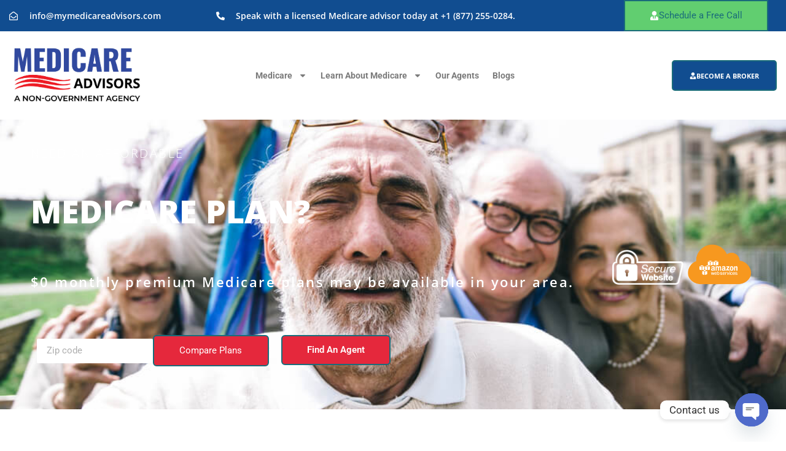

--- FILE ---
content_type: text/html; charset=UTF-8
request_url: https://medicareabc.com/which-of-these-gaps-in-medicare-coverage/
body_size: 58451
content:
<!doctype html>
<html lang="en-US" prefix="og: https://ogp.me/ns#">
<head>
	<meta charset="UTF-8">
	<meta name="viewport" content="width=device-width, initial-scale=1">
	<link rel="profile" href="https://gmpg.org/xfn/11">
	<link rel="alternate" hreflang="en-us" href="https://medicareabc.com/which-of-these-gaps-in-medicare-coverage/" />
<link rel="alternate" hreflang="x-default" href="https://medicareabc.com/which-of-these-gaps-in-medicare-coverage/" />

<!-- Search Engine Optimization by Rank Math - https://rankmath.com/ -->
<title>Which Of These Gaps In Medicare Coverage | Medicare ABC: Get Medicare Insurance Agents</title>
<link data-rocket-prefetch href="https://fonts.googleapis.com" rel="dns-prefetch">
<link data-rocket-prefetch href="https://www.gstatic.com" rel="dns-prefetch">
<link data-rocket-prefetch href="https://www.googletagmanager.com" rel="dns-prefetch">
<link data-rocket-prefetch href="https://googleads.g.doubleclick.net" rel="dns-prefetch">
<link data-rocket-prefetch href="https://connect.facebook.net" rel="dns-prefetch">
<link data-rocket-preload as="style" href="https://fonts.googleapis.com/css?family=Roboto%3A100%2C100italic%2C200%2C200italic%2C300%2C300italic%2C400%2C400italic%2C500%2C500italic%2C600%2C600italic%2C700%2C700italic%2C800%2C800italic%2C900%2C900italic%7CRoboto%20Slab%3A100%2C100italic%2C200%2C200italic%2C300%2C300italic%2C400%2C400italic%2C500%2C500italic%2C600%2C600italic%2C700%2C700italic%2C800%2C800italic%2C900%2C900italic%7COpen%20Sans%3A100%2C100italic%2C200%2C200italic%2C300%2C300italic%2C400%2C400italic%2C500%2C500italic%2C600%2C600italic%2C700%2C700italic%2C800%2C800italic%2C900%2C900italic%7CMontserrat%3A100%2C100italic%2C200%2C200italic%2C300%2C300italic%2C400%2C400italic%2C500%2C500italic%2C600%2C600italic%2C700%2C700italic%2C800%2C800italic%2C900%2C900italic&#038;display=swap" rel="preload">
<link href="https://fonts.googleapis.com/css?family=Roboto%3A100%2C100italic%2C200%2C200italic%2C300%2C300italic%2C400%2C400italic%2C500%2C500italic%2C600%2C600italic%2C700%2C700italic%2C800%2C800italic%2C900%2C900italic%7CRoboto%20Slab%3A100%2C100italic%2C200%2C200italic%2C300%2C300italic%2C400%2C400italic%2C500%2C500italic%2C600%2C600italic%2C700%2C700italic%2C800%2C800italic%2C900%2C900italic%7COpen%20Sans%3A100%2C100italic%2C200%2C200italic%2C300%2C300italic%2C400%2C400italic%2C500%2C500italic%2C600%2C600italic%2C700%2C700italic%2C800%2C800italic%2C900%2C900italic%7CMontserrat%3A100%2C100italic%2C200%2C200italic%2C300%2C300italic%2C400%2C400italic%2C500%2C500italic%2C600%2C600italic%2C700%2C700italic%2C800%2C800italic%2C900%2C900italic&#038;display=swap" media="print" onload="this.media=&#039;all&#039;" rel="stylesheet">
<style id="wpr-usedcss">img:is([sizes=auto i],[sizes^="auto," i]){contain-intrinsic-size:3000px 1500px}:root{--blue:#007bff;--indigo:#6610f2;--purple:#6f42c1;--pink:#e83e8c;--red:#dc3545;--orange:#fd7e14;--yellow:#ffc107;--green:#28a745;--teal:#20c997;--cyan:#17a2b8;--white:#fff;--gray:#6c757d;--gray-dark:#343a40;--primary:#007bff;--secondary:#6c757d;--success:#28a745;--info:#17a2b8;--warning:#ffc107;--danger:#dc3545;--light:#f8f9fa;--dark:#343a40;--breakpoint-xs:0;--breakpoint-sm:576px;--breakpoint-md:768px;--breakpoint-lg:992px;--breakpoint-xl:1200px;--font-family-sans-serif:-apple-system,BlinkMacSystemFont,"Segoe UI",Roboto,"Helvetica Neue",Arial,"Noto Sans",sans-serif,"Apple Color Emoji","Segoe UI Emoji","Segoe UI Symbol","Noto Color Emoji";--font-family-monospace:SFMono-Regular,Menlo,Monaco,Consolas,"Liberation Mono","Courier New",monospace}*,::after,::before{box-sizing:border-box}html{font-family:sans-serif;line-height:1.15;-webkit-text-size-adjust:100%;-webkit-tap-highlight-color:transparent}article,footer,header,main,nav,section{display:block}body{margin:0;font-family:-apple-system,BlinkMacSystemFont,"Segoe UI",Roboto,"Helvetica Neue",Arial,"Noto Sans",sans-serif,"Apple Color Emoji","Segoe UI Emoji","Segoe UI Symbol","Noto Color Emoji";font-size:1rem;font-weight:400;line-height:1.5;color:#212529;text-align:left;background-color:#fff}[tabindex="-1"]:focus:not(:focus-visible){outline:0!important}h1,h2,h3,h4,h5{margin-top:0;margin-bottom:.5rem}p{margin-top:0;margin-bottom:1rem}address{margin-bottom:1rem;font-style:normal;line-height:inherit}dl,ul{margin-top:0;margin-bottom:1rem}ul ul{margin-bottom:0}dt{font-weight:700}sub{position:relative;font-size:75%;line-height:0;vertical-align:baseline}a{color:#007bff;text-decoration:none;background-color:transparent}a:hover{color:#0056b3;text-decoration:underline}a:not([href]):not([class]){color:inherit;text-decoration:none}a:not([href]):not([class]):hover{color:inherit;text-decoration:none}code{font-family:SFMono-Regular,Menlo,Monaco,Consolas,"Liberation Mono","Courier New",monospace;font-size:1em}img{vertical-align:middle;border-style:none}svg{overflow:hidden;vertical-align:middle}table{border-collapse:collapse}caption{padding-top:.75rem;padding-bottom:.75rem;color:#6c757d;text-align:left;caption-side:bottom}label{display:inline-block;margin-bottom:.5rem}button{border-radius:0}button:focus{outline:dotted 1px;outline:-webkit-focus-ring-color auto 5px}button,input,optgroup,select,textarea{margin:0;font-family:inherit;font-size:inherit;line-height:inherit}[role=button]{cursor:pointer}select{word-wrap:normal}[type=button],[type=reset],[type=submit],button{-webkit-appearance:button}[type=button]:not(:disabled),[type=reset]:not(:disabled),[type=submit]:not(:disabled),button:not(:disabled){cursor:pointer}[type=button]::-moz-focus-inner,[type=reset]::-moz-focus-inner,[type=submit]::-moz-focus-inner,button::-moz-focus-inner{padding:0;border-style:none}input[type=checkbox],input[type=radio]{box-sizing:border-box;padding:0}fieldset{min-width:0;padding:0;margin:0;border:0}legend{display:block;width:100%;max-width:100%;padding:0;margin-bottom:.5rem;font-size:1.5rem;line-height:inherit;color:inherit;white-space:normal}[type=search]{outline-offset:-2px;-webkit-appearance:none}::-webkit-file-upload-button{font:inherit;-webkit-appearance:button}template{display:none}[hidden]{display:none!important}.h3,h1,h2,h3,h4,h5{margin-bottom:.5rem;font-weight:500;line-height:1.2}.h3,h3{font-size:1.75rem}small{font-size:80%;font-weight:400}code{font-size:87.5%;color:#e83e8c;word-wrap:break-word}a>code{color:inherit}.container{width:100%;padding-right:15px;padding-left:15px;margin-right:auto;margin-left:auto}@media (min-width:576px){.container{max-width:540px}}@media (min-width:768px){.container{max-width:720px}}@media (min-width:992px){.container{max-width:960px}}@media (min-width:1200px){.container{max-width:1140px}}.table{width:100%;margin-bottom:1rem;color:#212529}.table tbody+tbody{border-top:2px solid #dee2e6}.btn{display:inline-block;font-weight:400;color:#212529;text-align:center;vertical-align:middle;-webkit-user-select:none;-moz-user-select:none;-ms-user-select:none;user-select:none;background-color:transparent;border:1px solid transparent;padding:.375rem .75rem;font-size:1rem;line-height:1.5;border-radius:.25rem;transition:color .15s ease-in-out,background-color .15s ease-in-out,border-color .15s ease-in-out,box-shadow .15s ease-in-out}@media (prefers-reduced-motion:reduce){.btn{transition:none}}.btn:hover{color:#212529;text-decoration:none}.btn.focus,.btn:focus{outline:0;box-shadow:0 0 0 .2rem rgba(0,123,255,.25)}.btn.disabled,.btn:disabled{opacity:.65}.btn:not(:disabled):not(.disabled){cursor:pointer}a.btn.disabled,fieldset:disabled a.btn{pointer-events:none}.fade{transition:opacity .15s linear}@media (prefers-reduced-motion:reduce){.fade{transition:none}}.fade:not(.show){opacity:0}.collapse:not(.show){display:none}.collapsing{position:relative;height:0;overflow:hidden;transition:height .35s ease}.dropdown,.dropleft,.dropright,.dropup{position:relative}.dropdown-toggle{white-space:nowrap}.dropdown-toggle::after{display:inline-block;margin-left:.255em;vertical-align:.255em;content:"";border-top:.3em solid;border-right:.3em solid transparent;border-bottom:0;border-left:.3em solid transparent}.dropdown-toggle:empty::after{margin-left:0}.dropdown-menu{position:absolute;top:100%;left:0;z-index:1000;display:none;float:left;min-width:10rem;padding:.5rem 0;margin:.125rem 0 0;font-size:1rem;color:#212529;text-align:left;list-style:none;background-color:#fff;background-clip:padding-box;border:1px solid rgba(0,0,0,.15);border-radius:.25rem}.dropdown-menu-right{right:0;left:auto}.dropup .dropdown-menu{top:auto;bottom:100%;margin-top:0;margin-bottom:.125rem}.dropup .dropdown-toggle::after{display:inline-block;margin-left:.255em;vertical-align:.255em;content:"";border-top:0;border-right:.3em solid transparent;border-bottom:.3em solid;border-left:.3em solid transparent}.dropup .dropdown-toggle:empty::after{margin-left:0}.dropright .dropdown-menu{top:0;right:auto;left:100%;margin-top:0;margin-left:.125rem}.dropright .dropdown-toggle::after{display:inline-block;margin-left:.255em;vertical-align:.255em;content:"";border-top:.3em solid transparent;border-right:0;border-bottom:.3em solid transparent;border-left:.3em solid}.dropright .dropdown-toggle:empty::after{margin-left:0}.dropright .dropdown-toggle::after{vertical-align:0}.dropleft .dropdown-menu{top:0;right:100%;left:auto;margin-top:0;margin-right:.125rem}.dropleft .dropdown-toggle::after{display:inline-block;margin-left:.255em;vertical-align:.255em;content:""}.dropleft .dropdown-toggle::after{display:none}.dropleft .dropdown-toggle::before{display:inline-block;margin-right:.255em;vertical-align:.255em;content:"";border-top:.3em solid transparent;border-right:.3em solid;border-bottom:.3em solid transparent}.dropleft .dropdown-toggle:empty::after{margin-left:0}.dropleft .dropdown-toggle::before{vertical-align:0}.dropdown-menu[x-placement^=bottom],.dropdown-menu[x-placement^=left],.dropdown-menu[x-placement^=right],.dropdown-menu[x-placement^=top]{right:auto;bottom:auto}.dropdown-item{display:block;width:100%;padding:.25rem 1.5rem;clear:both;font-weight:400;color:#212529;text-align:inherit;white-space:nowrap;background-color:transparent;border:0}.dropdown-item:focus,.dropdown-item:hover{color:#16181b;text-decoration:none;background-color:#f8f9fa}.dropdown-item.active,.dropdown-item:active{color:#fff;text-decoration:none;background-color:#007bff}.dropdown-item.disabled,.dropdown-item:disabled{color:#6c757d;pointer-events:none;background-color:transparent}.dropdown-menu.show{display:block}.nav-link{display:block;padding:.5rem 1rem}.nav-link:focus,.nav-link:hover{text-decoration:none}.nav-link.disabled{color:#6c757d;pointer-events:none;cursor:default}.navbar{position:relative;display:-ms-flexbox;display:flex;-ms-flex-wrap:wrap;flex-wrap:wrap;-ms-flex-align:center;align-items:center;-ms-flex-pack:justify;justify-content:space-between;padding:.5rem 1rem}.navbar .container{display:-ms-flexbox;display:flex;-ms-flex-wrap:wrap;flex-wrap:wrap;-ms-flex-align:center;align-items:center;-ms-flex-pack:justify;justify-content:space-between}.navbar-nav{display:-ms-flexbox;display:flex;-ms-flex-direction:column;flex-direction:column;padding-left:0;margin-bottom:0;list-style:none}.navbar-nav .nav-link{padding-right:0;padding-left:0}.navbar-nav .dropdown-menu{position:static;float:none}.alert{position:relative;padding:.75rem 1.25rem;margin-bottom:1rem;border:1px solid transparent;border-radius:.25rem}.progress{display:-ms-flexbox;display:flex;height:1rem;overflow:hidden;line-height:0;font-size:.75rem;background-color:#e9ecef;border-radius:.25rem}.list-group{display:-ms-flexbox;display:flex;-ms-flex-direction:column;flex-direction:column;padding-left:0;margin-bottom:0;border-radius:.25rem}.list-group-item{position:relative;display:block;padding:.75rem 1.25rem;background-color:#fff;border:1px solid rgba(0,0,0,.125)}.list-group-item:first-child{border-top-left-radius:inherit;border-top-right-radius:inherit}.list-group-item:last-child{border-bottom-right-radius:inherit;border-bottom-left-radius:inherit}.list-group-item.disabled,.list-group-item:disabled{color:#6c757d;pointer-events:none;background-color:#fff}.list-group-item.active{z-index:2;color:#fff;background-color:#007bff;border-color:#007bff}.list-group-item+.list-group-item{border-top-width:0}.list-group-item+.list-group-item.active{margin-top:-1px;border-top-width:1px}.close{float:right;font-size:1.5rem;font-weight:700;line-height:1;color:#000;text-shadow:0 1px 0 #fff;opacity:.5}.close:hover{color:#000;text-decoration:none}.close:not(:disabled):not(.disabled):focus,.close:not(:disabled):not(.disabled):hover{opacity:.75}button.close{padding:0;background-color:transparent;border:0}a.close.disabled{pointer-events:none}.toast{-ms-flex-preferred-size:350px;flex-basis:350px;max-width:350px;font-size:.875rem;background-color:rgba(255,255,255,.85);background-clip:padding-box;border:1px solid rgba(0,0,0,.1);box-shadow:0 .25rem .75rem rgba(0,0,0,.1);opacity:0;border-radius:.25rem}.toast:not(:last-child){margin-bottom:.75rem}.toast.showing{opacity:1}.toast.show{display:block;opacity:1}.toast.hide{display:none}.modal-open{overflow:hidden}.modal-open .modal{overflow-x:hidden;overflow-y:auto}.modal{position:fixed;top:0;left:0;z-index:1050;display:none;width:100%;height:100%;overflow:hidden;outline:0}.modal-dialog{position:relative;width:auto;margin:.5rem;pointer-events:none}.modal.fade .modal-dialog{transition:-webkit-transform .3s ease-out;transition:transform .3s ease-out;transition:transform .3s ease-out,-webkit-transform .3s ease-out;-webkit-transform:translate(0,-50px);transform:translate(0,-50px)}@media (prefers-reduced-motion:reduce){.collapsing{transition:none}.modal.fade .modal-dialog{transition:none}}.modal.show .modal-dialog{-webkit-transform:none;transform:none}.modal.modal-static .modal-dialog{-webkit-transform:scale(1.02);transform:scale(1.02)}.modal-dialog-scrollable{display:-ms-flexbox;display:flex;max-height:calc(100% - 1rem)}.modal-dialog-scrollable .modal-body{overflow-y:auto}.modal-backdrop{position:fixed;top:0;left:0;z-index:1040;width:100vw;height:100vh;background-color:#000}.modal-backdrop.fade{opacity:0}.modal-backdrop.show{opacity:.5}.modal-body{position:relative;-ms-flex:1 1 auto;flex:1 1 auto;padding:1rem}.modal-scrollbar-measure{position:absolute;top:-9999px;width:50px;height:50px;overflow:scroll}@media (min-width:576px){.modal-dialog{max-width:500px;margin:1.75rem auto}.modal-dialog-scrollable{max-height:calc(100% - 3.5rem)}}.tooltip{position:absolute;z-index:1070;display:block;margin:0;font-family:-apple-system,BlinkMacSystemFont,"Segoe UI",Roboto,"Helvetica Neue",Arial,"Noto Sans",sans-serif,"Apple Color Emoji","Segoe UI Emoji","Segoe UI Symbol","Noto Color Emoji";font-style:normal;font-weight:400;line-height:1.5;text-align:left;text-align:start;text-decoration:none;text-shadow:none;text-transform:none;letter-spacing:normal;word-break:normal;word-spacing:normal;white-space:normal;line-break:auto;font-size:.875rem;word-wrap:break-word;opacity:0}.tooltip.show{opacity:.9}.tooltip .arrow{position:absolute;display:block;width:.8rem;height:.4rem}.tooltip .arrow::before{position:absolute;content:"";border-color:transparent;border-style:solid}.tooltip-inner{max-width:200px;padding:.25rem .5rem;color:#fff;text-align:center;background-color:#000;border-radius:.25rem}.popover{position:absolute;top:0;left:0;z-index:1060;display:block;max-width:276px;font-family:-apple-system,BlinkMacSystemFont,"Segoe UI",Roboto,"Helvetica Neue",Arial,"Noto Sans",sans-serif,"Apple Color Emoji","Segoe UI Emoji","Segoe UI Symbol","Noto Color Emoji";font-style:normal;font-weight:400;line-height:1.5;text-align:left;text-align:start;text-decoration:none;text-shadow:none;text-transform:none;letter-spacing:normal;word-break:normal;word-spacing:normal;white-space:normal;line-break:auto;font-size:.875rem;word-wrap:break-word;background-color:#fff;background-clip:padding-box;border:1px solid rgba(0,0,0,.2);border-radius:.3rem}.popover .arrow{position:absolute;display:block;width:1rem;height:.5rem;margin:0 .3rem}.popover .arrow::after,.popover .arrow::before{position:absolute;display:block;content:"";border-color:transparent;border-style:solid}.popover-header{padding:.5rem .75rem;margin-bottom:0;font-size:1rem;background-color:#f7f7f7;border-bottom:1px solid #ebebeb;border-top-left-radius:calc(.3rem - 1px);border-top-right-radius:calc(.3rem - 1px)}.popover-header:empty{display:none}.popover-body{padding:.5rem .75rem;color:#212529}.carousel{position:relative}.carousel.pointer-event{-ms-touch-action:pan-y;touch-action:pan-y}.carousel-item{position:relative;display:none;float:left;width:100%;margin-right:-100%;-webkit-backface-visibility:hidden;backface-visibility:hidden;transition:-webkit-transform .6s ease-in-out;transition:transform .6s ease-in-out;transition:transform .6s ease-in-out,-webkit-transform .6s ease-in-out}.carousel-item-next,.carousel-item-prev,.carousel-item.active{display:block}.active.carousel-item-right,.carousel-item-next:not(.carousel-item-left){-webkit-transform:translateX(100%);transform:translateX(100%)}.active.carousel-item-left,.carousel-item-prev:not(.carousel-item-right){-webkit-transform:translateX(-100%);transform:translateX(-100%)}.carousel-indicators{position:absolute;right:0;bottom:0;left:0;z-index:15;display:-ms-flexbox;display:flex;-ms-flex-pack:center;justify-content:center;padding-left:0;margin-right:15%;margin-left:15%;list-style:none}.carousel-indicators li{box-sizing:content-box;-ms-flex:0 1 auto;flex:0 1 auto;width:30px;height:3px;margin-right:3px;margin-left:3px;text-indent:-999px;cursor:pointer;background-color:#fff;background-clip:padding-box;border-top:10px solid transparent;border-bottom:10px solid transparent;opacity:.5;transition:opacity .6s ease}@media (prefers-reduced-motion:reduce){.carousel-item{transition:none}.carousel-indicators li{transition:none}}.carousel-indicators .active{opacity:1}.border{border:1px solid #dee2e6!important}.position-static{position:static!important}@supports ((position:-webkit-sticky) or (position:sticky)){.sticky-top{position:-webkit-sticky;position:sticky;top:0;z-index:1020}}.sr-only{position:absolute;width:1px;height:1px;padding:0;margin:-1px;overflow:hidden;clip:rect(0,0,0,0);white-space:nowrap;border:0}.visible{visibility:visible!important}.tf-tabs ul{list-style:none}.tf-tabs .tf-tabnav ul{position:relative;padding:0;margin:0;list-style-type:none;display:flex;justify-content:flex-start;align-items:center;z-index:1;max-width:100%}.tf-tabs .tf-tabnav ul>li{position:relative;padding:1em 1.5em;flex:1 1 auto;cursor:pointer;display:flex;justify-content:center;align-items:center;text-align:center;background-color:#f7f7f7}.tf-tabs.horizontal .tf-tabnav{margin-left:auto;margin-right:auto}.tf-tabs .tf-tabnav ul>li,.tf-tabs .tf-tabnav ul>li i,.tf-tabs .tf-tabnav ul>li span,.tf-tabs .tf-tabnav ul>li svg,.tf-tabs .tf-tabnav>ul>li.active:after{-webkit-transition:.3s ease-in-out;-moz-transition:.3s ease-in-out;-ms-transition:.3s ease-in-out;-o-transition:.3s ease-in-out;transition:all .3s ease-in-out}.tf-tabs.vertical{display:flex}.tf-tabs.vertical .tf-tabnav ul>li{width:100%;justify-content:center}.tf-tabs.vertical .tf-tabnav{flex:0 0 auto}.tf-tabs.vertical .tf-tabnav ul{flex-wrap:wrap;flex-flow:column wrap}.tf-tabs .tf-tabcontent{display:flex;flex:1 1 auto}.tf-tabs .tf-tabcontent{padding:1em;overflow:hidden}.tf-tabcontent:after,.tf-tabcontent:before{display:table;content:""}.tf-tabcontent:after{clear:both}.tf-tabs .tf-tabnav ul>li.active,.tf-tabs .tf-tabnav ul>li.set-active-tab,.tf-tabs .tf-tabnav ul>li:hover{color:#fff;fill:#fff;background:#000}.tf-tabs .tf-tabnav ul>li:hover{background:#222}.tf-tabs .tf-tabnav ul>li:hover{z-index:1}.tf-tabs .tf-tabnav>ul>li{position:relative}.tf-tabs .tf-tabnav>ul>li.active:after,.tf-tabs .tf-tabnav>ul>li.set-active-tab:after{content:"";position:absolute;z-index:2;width:0;height:0;display:none}.tf-tabs.horizontal .tf-tabnav>ul>li.active:after,.tf-tabs.horizontal .tf-tabnav>ul>li.set-active-tab:after{left:0;right:0;margin:0 auto;bottom:-10px;border-left:10px solid transparent;border-right:10px solid transparent;border-top:10px solid #000;border-bottom:0}.tf-tabs.vertical .tf-tabnav>ul>li.active:after,.tf-tabs.vertical .tf-tabnav>ul>li.set-active-tab:after{right:-10px;top:calc(50% - 10px);border-left:10px solid #000;border-right:0px;border-top:10px solid transparent;border-bottom:10px solid transparent}@media (max-width:767px){.tf-tabs.vertical{display:block}.tf-tabs .tf-tabnav ul{flex-wrap:wrap;flex-flow:row wrap}.tf-tabs .tf-tabnav ul>li{flex:1 1 auto;width:100%}}img.emoji{display:inline!important;border:none!important;box-shadow:none!important;height:1em!important;width:1em!important;margin:0 .07em!important;vertical-align:-.1em!important;background:0 0!important;padding:0!important}:root{--wp--preset--aspect-ratio--square:1;--wp--preset--aspect-ratio--4-3:4/3;--wp--preset--aspect-ratio--3-4:3/4;--wp--preset--aspect-ratio--3-2:3/2;--wp--preset--aspect-ratio--2-3:2/3;--wp--preset--aspect-ratio--16-9:16/9;--wp--preset--aspect-ratio--9-16:9/16;--wp--preset--color--black:#000000;--wp--preset--color--cyan-bluish-gray:#abb8c3;--wp--preset--color--white:#ffffff;--wp--preset--color--pale-pink:#f78da7;--wp--preset--color--vivid-red:#cf2e2e;--wp--preset--color--luminous-vivid-orange:#ff6900;--wp--preset--color--luminous-vivid-amber:#fcb900;--wp--preset--color--light-green-cyan:#7bdcb5;--wp--preset--color--vivid-green-cyan:#00d084;--wp--preset--color--pale-cyan-blue:#8ed1fc;--wp--preset--color--vivid-cyan-blue:#0693e3;--wp--preset--color--vivid-purple:#9b51e0;--wp--preset--gradient--vivid-cyan-blue-to-vivid-purple:linear-gradient(135deg,rgba(6, 147, 227, 1) 0%,rgb(155, 81, 224) 100%);--wp--preset--gradient--light-green-cyan-to-vivid-green-cyan:linear-gradient(135deg,rgb(122, 220, 180) 0%,rgb(0, 208, 130) 100%);--wp--preset--gradient--luminous-vivid-amber-to-luminous-vivid-orange:linear-gradient(135deg,rgba(252, 185, 0, 1) 0%,rgba(255, 105, 0, 1) 100%);--wp--preset--gradient--luminous-vivid-orange-to-vivid-red:linear-gradient(135deg,rgba(255, 105, 0, 1) 0%,rgb(207, 46, 46) 100%);--wp--preset--gradient--very-light-gray-to-cyan-bluish-gray:linear-gradient(135deg,rgb(238, 238, 238) 0%,rgb(169, 184, 195) 100%);--wp--preset--gradient--cool-to-warm-spectrum:linear-gradient(135deg,rgb(74, 234, 220) 0%,rgb(151, 120, 209) 20%,rgb(207, 42, 186) 40%,rgb(238, 44, 130) 60%,rgb(251, 105, 98) 80%,rgb(254, 248, 76) 100%);--wp--preset--gradient--blush-light-purple:linear-gradient(135deg,rgb(255, 206, 236) 0%,rgb(152, 150, 240) 100%);--wp--preset--gradient--blush-bordeaux:linear-gradient(135deg,rgb(254, 205, 165) 0%,rgb(254, 45, 45) 50%,rgb(107, 0, 62) 100%);--wp--preset--gradient--luminous-dusk:linear-gradient(135deg,rgb(255, 203, 112) 0%,rgb(199, 81, 192) 50%,rgb(65, 88, 208) 100%);--wp--preset--gradient--pale-ocean:linear-gradient(135deg,rgb(255, 245, 203) 0%,rgb(182, 227, 212) 50%,rgb(51, 167, 181) 100%);--wp--preset--gradient--electric-grass:linear-gradient(135deg,rgb(202, 248, 128) 0%,rgb(113, 206, 126) 100%);--wp--preset--gradient--midnight:linear-gradient(135deg,rgb(2, 3, 129) 0%,rgb(40, 116, 252) 100%);--wp--preset--font-size--small:13px;--wp--preset--font-size--medium:20px;--wp--preset--font-size--large:36px;--wp--preset--font-size--x-large:42px;--wp--preset--spacing--20:0.44rem;--wp--preset--spacing--30:0.67rem;--wp--preset--spacing--40:1rem;--wp--preset--spacing--50:1.5rem;--wp--preset--spacing--60:2.25rem;--wp--preset--spacing--70:3.38rem;--wp--preset--spacing--80:5.06rem;--wp--preset--shadow--natural:6px 6px 9px rgba(0, 0, 0, .2);--wp--preset--shadow--deep:12px 12px 50px rgba(0, 0, 0, .4);--wp--preset--shadow--sharp:6px 6px 0px rgba(0, 0, 0, .2);--wp--preset--shadow--outlined:6px 6px 0px -3px rgba(255, 255, 255, 1),6px 6px rgba(0, 0, 0, 1);--wp--preset--shadow--crisp:6px 6px 0px rgba(0, 0, 0, 1)}:root{--wp--style--global--content-size:800px;--wp--style--global--wide-size:1200px}:where(body){margin:0}:where(.wp-site-blocks)>*{margin-block-start:24px;margin-block-end:0}:where(.wp-site-blocks)>:first-child{margin-block-start:0}:where(.wp-site-blocks)>:last-child{margin-block-end:0}:root{--wp--style--block-gap:24px}:root :where(.is-layout-flow)>:first-child{margin-block-start:0}:root :where(.is-layout-flow)>:last-child{margin-block-end:0}:root :where(.is-layout-flow)>*{margin-block-start:24px;margin-block-end:0}:root :where(.is-layout-constrained)>:first-child{margin-block-start:0}:root :where(.is-layout-constrained)>:last-child{margin-block-end:0}:root :where(.is-layout-constrained)>*{margin-block-start:24px;margin-block-end:0}:root :where(.is-layout-flex){gap:24px}:root :where(.is-layout-grid){gap:24px}body{padding-top:0;padding-right:0;padding-bottom:0;padding-left:0}a:where(:not(.wp-element-button)){text-decoration:underline}:root :where(.wp-element-button,.wp-block-button__link){background-color:#32373c;border-width:0;color:#fff;font-family:inherit;font-size:inherit;line-height:inherit;padding:calc(.667em + 2px) calc(1.333em + 2px);text-decoration:none}:root :where(.wp-block-pullquote){font-size:1.5em;line-height:1.6}.wpml-ls-menu-item .wpml-ls-flag{display:inline;vertical-align:baseline}.wpml-ls-menu-item .wpml-ls-flag+span{margin-left:.3em}.rtl .wpml-ls-menu-item .wpml-ls-flag+span{margin-left:0;margin-right:.3em}ul .wpml-ls-menu-item a{display:flex;align-items:center}html{line-height:1.15;-webkit-text-size-adjust:100%}*,:after,:before{box-sizing:border-box}body{background-color:#fff;color:#333;font-family:-apple-system,BlinkMacSystemFont,'Segoe UI',Roboto,'Helvetica Neue',Arial,'Noto Sans',sans-serif,'Apple Color Emoji','Segoe UI Emoji','Segoe UI Symbol','Noto Color Emoji';font-size:1rem;font-weight:400;line-height:1.5;margin:0;-webkit-font-smoothing:antialiased;-moz-osx-font-smoothing:grayscale}h1,h2,h3,h4,h5{color:inherit;font-family:inherit;font-weight:500;line-height:1.2;margin-block-end:1rem;margin-block-start:.5rem}h1{font-size:2.5rem}h2{font-size:2rem}h3{font-size:1.75rem}h4{font-size:1.5rem}h5{font-size:1.25rem}p{margin-block-end:.9rem;margin-block-start:0}a{background-color:transparent;color:#c36;text-decoration:none}a:active,a:hover{color:#336}a:not([href]):not([tabindex]),a:not([href]):not([tabindex]):focus,a:not([href]):not([tabindex]):hover{color:inherit;text-decoration:none}a:not([href]):not([tabindex]):focus{outline:0}b,strong{font-weight:bolder}code{font-family:monospace,monospace;font-size:1em}small{font-size:80%}sub{font-size:75%;line-height:0;position:relative;vertical-align:baseline}sub{bottom:-.25em}img{border-style:none;height:auto;max-width:100%}[hidden],template{display:none}@media print{*,::after,::before{text-shadow:none!important;box-shadow:none!important}a:not(.btn){text-decoration:underline}img,tr{page-break-inside:avoid}h2,h3{page-break-after:avoid}@page{size:a3}body{min-width:992px!important}.container{min-width:992px!important}.navbar{display:none}.table{border-collapse:collapse!important}*,:after,:before{background:0 0!important;box-shadow:none!important;color:#000!important;text-shadow:none!important}a,a:visited{text-decoration:underline}a[href]:after{content:" (" attr(href) ")"}a[href^="#"]:after,a[href^="javascript:"]:after{content:""}img,tr{-moz-column-break-inside:avoid;break-inside:avoid}h2,h3,p{orphans:3;widows:3}h2,h3{-moz-column-break-after:avoid;break-after:avoid}}label{display:inline-block;line-height:1;vertical-align:middle}button,input,optgroup,select,textarea{font-family:inherit;font-size:1rem;line-height:1.5;margin:0}input[type=date],input[type=email],input[type=number],input[type=password],input[type=search],input[type=text],input[type=url],select,textarea{border:1px solid #666;border-radius:3px;padding:.5rem 1rem;transition:all .3s;width:100%}input[type=date]:focus,input[type=email]:focus,input[type=number]:focus,input[type=password]:focus,input[type=search]:focus,input[type=text]:focus,input[type=url]:focus,select:focus,textarea:focus{border-color:#333}button,input{overflow:visible}button,select{text-transform:none}[type=button],[type=reset],[type=submit],button{-webkit-appearance:button;width:auto}[type=button],[type=submit],button{background-color:transparent;border:1px solid #c36;border-radius:3px;color:#c36;display:inline-block;font-size:1rem;font-weight:400;padding:.5rem 1rem;text-align:center;transition:all .3s;-webkit-user-select:none;-moz-user-select:none;user-select:none;white-space:nowrap}[type=button]:focus:not(:focus-visible),[type=submit]:focus:not(:focus-visible),button:focus:not(:focus-visible){outline:0}[type=button]:focus,[type=button]:hover,[type=submit]:focus,[type=submit]:hover,button:focus,button:hover{background-color:#c36;color:#fff;text-decoration:none}[type=button]:not(:disabled),[type=submit]:not(:disabled),button:not(:disabled){cursor:pointer}fieldset{padding:.35em .75em .625em}legend{box-sizing:border-box;color:inherit;display:table;max-width:100%;padding:0;white-space:normal}progress{vertical-align:baseline}textarea{overflow:auto;resize:vertical}[type=checkbox],[type=radio]{box-sizing:border-box;padding:0}[type=number]::-webkit-inner-spin-button,[type=number]::-webkit-outer-spin-button{height:auto}[type=search]{-webkit-appearance:textfield;outline-offset:-2px}[type=search]::-webkit-search-decoration{-webkit-appearance:none}::-webkit-file-upload-button{-webkit-appearance:button;font:inherit}select{display:block}table{background-color:transparent;border-collapse:collapse;border-spacing:0;font-size:.9em;margin-block-end:15px;width:100%}table tbody+tbody{border-block-start:2px solid hsla(0,0%,50%,.502)}dl,dt,li,ul{background:0 0;border:0;font-size:100%;margin-block-end:0;margin-block-start:0;outline:0;vertical-align:baseline}.comments-area a{text-decoration:underline}.sticky{display:block;position:relative}.hide{display:none!important}.screen-reader-text{clip:rect(1px,1px,1px,1px);height:1px;overflow:hidden;position:absolute!important;width:1px;word-wrap:normal!important}.screen-reader-text:focus{background-color:#eee;clip:auto!important;clip-path:none;color:#333;display:block;font-size:1rem;height:auto;left:5px;line-height:normal;padding:12px 24px;text-decoration:none;top:5px;width:auto;z-index:100000}#comments .comment{position:relative}#comments .reply{font-size:11px;line-height:1}:root{--direction-multiplier:1}body.rtl,html[dir=rtl]{--direction-multiplier:-1}.elementor-screen-only,.screen-reader-text,.screen-reader-text span{height:1px;margin:-1px;overflow:hidden;padding:0;position:absolute;top:-10000em;width:1px;clip:rect(0,0,0,0);border:0}.elementor *,.elementor :after,.elementor :before{box-sizing:border-box}.elementor a{box-shadow:none;text-decoration:none}.elementor img{border:none;border-radius:0;box-shadow:none;height:auto;max-width:100%}.elementor iframe,.elementor object,.elementor video{border:none;line-height:1;margin:0;max-width:100%;width:100%}.elementor .elementor-background-overlay{inset:0;position:absolute}.elementor-widget-wrap .elementor-element.elementor-widget__width-initial{max-width:100%}.elementor-element{--flex-direction:initial;--flex-wrap:initial;--justify-content:initial;--align-items:initial;--align-content:initial;--gap:initial;--flex-basis:initial;--flex-grow:initial;--flex-shrink:initial;--order:initial;--align-self:initial;align-self:var(--align-self);flex-basis:var(--flex-basis);flex-grow:var(--flex-grow);flex-shrink:var(--flex-shrink);order:var(--order)}.elementor-element:where(.e-con-full,.elementor-widget){align-content:var(--align-content);align-items:var(--align-items);flex-direction:var(--flex-direction);flex-wrap:var(--flex-wrap);gap:var(--row-gap) var(--column-gap);justify-content:var(--justify-content)}.elementor-invisible{visibility:hidden}.elementor-align-right{text-align:right}.elementor-align-left{text-align:left}.elementor-align-left .elementor-button,.elementor-align-right .elementor-button{width:auto}.elementor-align-justify .elementor-button{width:100%}@media (max-width:1024px){.elementor-widget-wrap .elementor-element.elementor-widget-tablet__width-initial{max-width:100%}.elementor-tablet-align-right{text-align:right}.elementor-tablet-align-right .elementor-button{width:auto}.elementor-section .elementor-container{flex-wrap:wrap}}@media (max-width:767px){.elementor-mobile-align-center{text-align:center}.elementor-mobile-align-right{text-align:right}.elementor-mobile-align-center .elementor-button,.elementor-mobile-align-right .elementor-button{width:auto}.elementor-mobile-align-justify .elementor-button{width:100%}}:root{--page-title-display:block}.elementor-page-title{display:var(--page-title-display)}.elementor-section{position:relative}.elementor-section .elementor-container{display:flex;margin-left:auto;margin-right:auto;position:relative}.elementor-section.elementor-section-stretched{position:relative;width:100%}.elementor-section.elementor-section-items-middle>.elementor-container{align-items:center}.elementor-widget-wrap{align-content:flex-start;flex-wrap:wrap;position:relative;width:100%}.elementor:not(.elementor-bc-flex-widget) .elementor-widget-wrap{display:flex}.elementor-widget-wrap>.elementor-element{width:100%}.elementor-widget-wrap.e-swiper-container{width:calc(100% - (var(--e-column-margin-left,0px) + var(--e-column-margin-right,0px)))}.elementor-widget{position:relative}.elementor-widget:not(:last-child){margin-bottom:var(--kit-widget-spacing,20px)}.elementor-widget:not(:last-child).elementor-widget__width-initial{margin-bottom:0}.elementor-column{display:flex;min-height:1px;position:relative}.elementor-column-gap-default>.elementor-column>.elementor-element-populated{padding:10px}.elementor-inner-section .elementor-column-gap-no .elementor-element-populated{padding:0}@media (min-width:768px){.elementor-column.elementor-col-25{width:25%}.elementor-column.elementor-col-33{width:33.333%}.elementor-column.elementor-col-40{width:40%}.elementor-column.elementor-col-50{width:50%}.elementor-column.elementor-col-60{width:60%}.elementor-column.elementor-col-100{width:100%}}@media (max-width:767px){.elementor-column.elementor-sm-50{width:50%}.elementor-column.elementor-sm-100{width:100%}.elementor-reverse-mobile>.elementor-container>:first-child{order:10}.elementor-reverse-mobile>.elementor-container>:nth-child(2){order:9}.elementor-reverse-mobile>.elementor-container>:nth-child(3){order:8}.elementor-reverse-mobile>.elementor-container>:nth-child(4){order:7}.elementor-reverse-mobile>.elementor-container>:nth-child(5){order:6}.elementor-reverse-mobile>.elementor-container>:nth-child(6){order:5}.elementor-reverse-mobile>.elementor-container>:nth-child(7){order:4}.elementor-reverse-mobile>.elementor-container>:nth-child(8){order:3}.elementor-reverse-mobile>.elementor-container>:nth-child(9){order:2}.elementor-reverse-mobile>.elementor-container>:nth-child(10){order:1}.elementor-column{width:100%}}@media (min-width:768px) and (max-width:1024px){.elementor-column.elementor-md-100{width:100%}}.elementor-grid{display:grid;grid-column-gap:var(--grid-column-gap);grid-row-gap:var(--grid-row-gap)}.elementor-grid .elementor-grid-item{min-width:0}.elementor-grid-0 .elementor-grid{display:inline-block;margin-bottom:calc(-1 * var(--grid-row-gap));width:100%;word-spacing:var(--grid-column-gap)}.elementor-grid-0 .elementor-grid .elementor-grid-item{display:inline-block;margin-bottom:var(--grid-row-gap);word-break:break-word}.elementor-grid-1 .elementor-grid{grid-template-columns:repeat(1,1fr)}@media (min-width:1025px){#elementor-device-mode:after{content:"desktop"}}@media (min-width:-1){#elementor-device-mode:after{content:"widescreen"}.elementor-widget:not(.elementor-widescreen-align-right) .elementor-icon-list-item:after{inset-inline-start:0}.elementor-widget:not(.elementor-widescreen-align-left) .elementor-icon-list-item:after{inset-inline-end:0}}@media (max-width:-1){#elementor-device-mode:after{content:"laptop";content:"tablet_extra"}}@media (max-width:1024px){.elementor-grid-tablet-1 .elementor-grid{grid-template-columns:repeat(1,1fr)}#elementor-device-mode:after{content:"tablet"}}@media (max-width:-1){#elementor-device-mode:after{content:"mobile_extra"}.elementor-widget:not(.elementor-laptop-align-right) .elementor-icon-list-item:after{inset-inline-start:0}.elementor-widget:not(.elementor-laptop-align-left) .elementor-icon-list-item:after{inset-inline-end:0}.elementor-widget:not(.elementor-tablet_extra-align-right) .elementor-icon-list-item:after{inset-inline-start:0}.elementor-widget:not(.elementor-tablet_extra-align-left) .elementor-icon-list-item:after{inset-inline-end:0}}@media (prefers-reduced-motion:no-preference){html{scroll-behavior:smooth}}.e-con{--border-radius:0;--border-top-width:0px;--border-right-width:0px;--border-bottom-width:0px;--border-left-width:0px;--border-style:initial;--border-color:initial;--container-widget-width:100%;--container-widget-height:initial;--container-widget-flex-grow:0;--container-widget-align-self:initial;--content-width:min(100%,var(--container-max-width,1140px));--width:100%;--min-height:initial;--height:auto;--text-align:initial;--margin-top:0px;--margin-right:0px;--margin-bottom:0px;--margin-left:0px;--padding-top:var(--container-default-padding-top,10px);--padding-right:var(--container-default-padding-right,10px);--padding-bottom:var(--container-default-padding-bottom,10px);--padding-left:var(--container-default-padding-left,10px);--position:relative;--z-index:revert;--overflow:visible;--gap:var(--widgets-spacing,20px);--row-gap:var(--widgets-spacing-row,20px);--column-gap:var(--widgets-spacing-column,20px);--overlay-mix-blend-mode:initial;--overlay-opacity:1;--overlay-transition:0.3s;--e-con-grid-template-columns:repeat(3,1fr);--e-con-grid-template-rows:repeat(2,1fr);border-radius:var(--border-radius);height:var(--height);min-height:var(--min-height);min-width:0;overflow:var(--overflow);position:var(--position);width:var(--width);z-index:var(--z-index);--flex-wrap-mobile:wrap;margin-block-end:var(--margin-block-end);margin-block-start:var(--margin-block-start);margin-inline-end:var(--margin-inline-end);margin-inline-start:var(--margin-inline-start);padding-inline-end:var(--padding-inline-end);padding-inline-start:var(--padding-inline-start)}.e-con:where(:not(.e-div-block-base)){transition:background var(--background-transition,.3s),border var(--border-transition,.3s),box-shadow var(--border-transition,.3s),transform var(--e-con-transform-transition-duration,.4s)}.e-con{--margin-block-start:var(--margin-top);--margin-block-end:var(--margin-bottom);--margin-inline-start:var(--margin-left);--margin-inline-end:var(--margin-right);--padding-inline-start:var(--padding-left);--padding-inline-end:var(--padding-right);--padding-block-start:var(--padding-top);--padding-block-end:var(--padding-bottom);--border-block-start-width:var(--border-top-width);--border-block-end-width:var(--border-bottom-width);--border-inline-start-width:var(--border-left-width);--border-inline-end-width:var(--border-right-width)}body.rtl .e-con{--padding-inline-start:var(--padding-right);--padding-inline-end:var(--padding-left);--margin-inline-start:var(--margin-right);--margin-inline-end:var(--margin-left);--border-inline-start-width:var(--border-right-width);--border-inline-end-width:var(--border-left-width)}.e-con>.e-con-inner{padding-block-end:var(--padding-block-end);padding-block-start:var(--padding-block-start);text-align:var(--text-align)}.e-con,.e-con>.e-con-inner{display:var(--display)}.e-con>.e-con-inner{gap:var(--row-gap) var(--column-gap);height:100%;margin:0 auto;max-width:var(--content-width);padding-inline-end:0;padding-inline-start:0;width:100%}:is(.elementor-section-wrap,[data-elementor-id])>.e-con{--margin-left:auto;--margin-right:auto;max-width:min(100%,var(--width))}.e-con .elementor-widget.elementor-widget{margin-block-end:0}.e-con:before,.e-con>.elementor-motion-effects-container>.elementor-motion-effects-layer:before{border-block-end-width:var(--border-block-end-width);border-block-start-width:var(--border-block-start-width);border-color:var(--border-color);border-inline-end-width:var(--border-inline-end-width);border-inline-start-width:var(--border-inline-start-width);border-radius:var(--border-radius);border-style:var(--border-style);content:var(--background-overlay);display:block;height:max(100% + var(--border-top-width) + var(--border-bottom-width),100%);left:calc(0px - var(--border-left-width));mix-blend-mode:var(--overlay-mix-blend-mode);opacity:var(--overlay-opacity);position:absolute;top:calc(0px - var(--border-top-width));transition:var(--overlay-transition,.3s);width:max(100% + var(--border-left-width) + var(--border-right-width),100%)}.e-con:before{transition:background var(--overlay-transition,.3s),border-radius var(--border-transition,.3s),opacity var(--overlay-transition,.3s)}.e-con .elementor-widget{min-width:0}.e-con .elementor-widget.e-widget-swiper{width:100%}.e-con>.e-con-inner>.elementor-widget>.elementor-widget-container,.e-con>.elementor-widget>.elementor-widget-container{height:100%}.e-con.e-con>.e-con-inner>.elementor-widget,.elementor.elementor .e-con>.elementor-widget{max-width:100%}.e-con .elementor-widget:not(:last-child){--kit-widget-spacing:0px}.elementor-form-fields-wrapper{display:flex;flex-wrap:wrap}.elementor-form-fields-wrapper.elementor-labels-above .elementor-field-group .elementor-field-subgroup,.elementor-form-fields-wrapper.elementor-labels-above .elementor-field-group>.elementor-select-wrapper,.elementor-form-fields-wrapper.elementor-labels-above .elementor-field-group>input,.elementor-form-fields-wrapper.elementor-labels-above .elementor-field-group>textarea{flex-basis:100%;max-width:100%}.elementor-form-fields-wrapper.elementor-labels-inline>.elementor-field-group .elementor-select-wrapper,.elementor-form-fields-wrapper.elementor-labels-inline>.elementor-field-group>input{flex-grow:1}.elementor-field-group{align-items:center;flex-wrap:wrap}.elementor-field-group.elementor-field-type-submit{align-items:flex-end}.elementor-field-group .elementor-field-textual{background-color:transparent;border:1px solid #69727d;color:#1f2124;flex-grow:1;max-width:100%;vertical-align:middle;width:100%}.elementor-field-group .elementor-field-textual:focus{box-shadow:inset 0 0 0 1px rgba(0,0,0,.1);outline:0}.elementor-field-group .elementor-field-textual::-moz-placeholder{color:inherit;font-family:inherit;opacity:.6}.elementor-field-group .elementor-field-textual::placeholder{color:inherit;font-family:inherit;opacity:.6}.elementor-field-label{cursor:pointer}.elementor-field-textual{border-radius:3px;font-size:15px;line-height:1.4;min-height:40px;padding:5px 14px}.elementor-button-align-stretch .elementor-field-type-submit:not(.e-form__buttons__wrapper) .elementor-button{flex-basis:100%}.elementor-button-align-stretch .e-form__buttons__wrapper{flex-basis:50%;flex-grow:1}.elementor-button-align-stretch .e-form__buttons__wrapper__button{flex-basis:100%}.elementor-button-align-center .e-form__buttons{justify-content:center}.elementor-button-align-start .e-form__buttons{justify-content:flex-start}.elementor-button-align-end .e-form__buttons{justify-content:flex-end}.elementor-button-align-center .elementor-field-type-submit:not(.e-form__buttons__wrapper) .elementor-button,.elementor-button-align-end .elementor-field-type-submit:not(.e-form__buttons__wrapper) .elementor-button,.elementor-button-align-start .elementor-field-type-submit:not(.e-form__buttons__wrapper) .elementor-button{flex-basis:auto}.elementor-button-align-center .e-form__buttons__wrapper,.elementor-button-align-end .e-form__buttons__wrapper,.elementor-button-align-start .e-form__buttons__wrapper{flex-grow:0}.elementor-button-align-center .e-form__buttons__wrapper,.elementor-button-align-center .e-form__buttons__wrapper__button,.elementor-button-align-end .e-form__buttons__wrapper,.elementor-button-align-end .e-form__buttons__wrapper__button,.elementor-button-align-start .e-form__buttons__wrapper,.elementor-button-align-start .e-form__buttons__wrapper__button{flex-basis:auto}@media screen and (max-width:1024px){.elementor-tablet-button-align-stretch .elementor-field-type-submit:not(.e-form__buttons__wrapper) .elementor-button{flex-basis:100%}.elementor-tablet-button-align-stretch .e-form__buttons__wrapper{flex-basis:50%;flex-grow:1}.elementor-tablet-button-align-stretch .e-form__buttons__wrapper__button{flex-basis:100%}.elementor-tablet-button-align-center .e-form__buttons{justify-content:center}.elementor-tablet-button-align-start .e-form__buttons{justify-content:flex-start}.elementor-tablet-button-align-end .e-form__buttons{justify-content:flex-end}.elementor-tablet-button-align-center .elementor-field-type-submit:not(.e-form__buttons__wrapper) .elementor-button,.elementor-tablet-button-align-end .elementor-field-type-submit:not(.e-form__buttons__wrapper) .elementor-button,.elementor-tablet-button-align-start .elementor-field-type-submit:not(.e-form__buttons__wrapper) .elementor-button{flex-basis:auto}.elementor-tablet-button-align-center .e-form__buttons__wrapper,.elementor-tablet-button-align-end .e-form__buttons__wrapper,.elementor-tablet-button-align-start .e-form__buttons__wrapper{flex-grow:0}.elementor-tablet-button-align-center .e-form__buttons__wrapper,.elementor-tablet-button-align-center .e-form__buttons__wrapper__button,.elementor-tablet-button-align-end .e-form__buttons__wrapper,.elementor-tablet-button-align-end .e-form__buttons__wrapper__button,.elementor-tablet-button-align-start .e-form__buttons__wrapper,.elementor-tablet-button-align-start .e-form__buttons__wrapper__button{flex-basis:auto}}@media screen and (max-width:767px){.elementor-mobile-button-align-stretch .elementor-field-type-submit:not(.e-form__buttons__wrapper) .elementor-button{flex-basis:100%}.elementor-mobile-button-align-stretch .e-form__buttons__wrapper{flex-basis:50%;flex-grow:1}.elementor-mobile-button-align-stretch .e-form__buttons__wrapper__button{flex-basis:100%}.elementor-mobile-button-align-center .e-form__buttons{justify-content:center}.elementor-mobile-button-align-start .e-form__buttons{justify-content:flex-start}.elementor-mobile-button-align-end .e-form__buttons{justify-content:flex-end}.elementor-mobile-button-align-center .elementor-field-type-submit:not(.e-form__buttons__wrapper) .elementor-button,.elementor-mobile-button-align-end .elementor-field-type-submit:not(.e-form__buttons__wrapper) .elementor-button,.elementor-mobile-button-align-start .elementor-field-type-submit:not(.e-form__buttons__wrapper) .elementor-button{flex-basis:auto}.elementor-mobile-button-align-center .e-form__buttons__wrapper,.elementor-mobile-button-align-end .e-form__buttons__wrapper,.elementor-mobile-button-align-start .e-form__buttons__wrapper{flex-grow:0}.elementor-mobile-button-align-center .e-form__buttons__wrapper,.elementor-mobile-button-align-center .e-form__buttons__wrapper__button,.elementor-mobile-button-align-end .e-form__buttons__wrapper,.elementor-mobile-button-align-end .e-form__buttons__wrapper__button,.elementor-mobile-button-align-start .e-form__buttons__wrapper,.elementor-mobile-button-align-start .e-form__buttons__wrapper__button{flex-basis:auto}}.elementor-form .elementor-button{border:none;padding-block-end:0;padding-block-start:0}.elementor-form .elementor-button-content-wrapper,.elementor-form .elementor-button>span{display:flex;flex-direction:row;gap:5px;justify-content:center}.elementor-form .elementor-button.elementor-size-xs{min-height:33px}.elementor-form .elementor-button.elementor-size-sm{min-height:40px}.elementor-form .elementor-button.elementor-size-md{min-height:47px}.elementor-form .elementor-button.elementor-size-lg{min-height:59px}.elementor-form .elementor-button.elementor-size-xl{min-height:72px}.elementor-element:where(:not(.e-con)):where(:not(.e-div-block-base)) .elementor-widget-container,.elementor-element:where(:not(.e-con)):where(:not(.e-div-block-base)):not(:has(.elementor-widget-container)){transition:background .3s,border .3s,border-radius .3s,box-shadow .3s,transform var(--e-transform-transition-duration,.4s)}.elementor-heading-title{line-height:1;margin:0;padding:0}.elementor-button{background-color:#69727d;border-radius:3px;color:#fff;display:inline-block;font-size:15px;line-height:1;padding:12px 24px;fill:#fff;text-align:center;transition:all .3s}.elementor-button:focus,.elementor-button:hover,.elementor-button:visited{color:#fff}.elementor-button-content-wrapper{display:flex;flex-direction:row;gap:5px;justify-content:center}.elementor-button-icon{align-items:center;display:flex}.elementor-button-icon svg{height:auto;width:1em}.elementor-button-icon .e-font-icon-svg{height:1em}.elementor-button-text{display:inline-block}.elementor-button span{text-decoration:inherit}.elementor-icon{color:#69727d;display:inline-block;font-size:50px;line-height:1;text-align:center;transition:all .3s}.elementor-icon:hover{color:#69727d}.elementor-icon i,.elementor-icon svg{display:block;height:1em;position:relative;width:1em}.elementor-icon i:before,.elementor-icon svg:before{left:50%;position:absolute;transform:translateX(-50%)}.elementor-shape-circle .elementor-icon{border-radius:50%}.animated{animation-duration:1.25s}.animated.reverse{animation-direction:reverse;animation-fill-mode:forwards}@media (max-width:767px){.elementor-grid-mobile-1 .elementor-grid{grid-template-columns:repeat(1,1fr)}#elementor-device-mode:after{content:"mobile"}.elementor .elementor-hidden-mobile{display:none}}@media (min-width:768px) and (max-width:1024px){.elementor .elementor-hidden-tablet{display:none}}@media (min-width:1025px) and (max-width:99999px){.elementor .elementor-hidden-desktop{display:none}}.elementor-kit-68{--e-global-color-primary:#6EC1E4;--e-global-color-secondary:#54595F;--e-global-color-text:#7A7A7A;--e-global-color-accent:#61CE70;--e-global-typography-primary-font-family:"Roboto";--e-global-typography-primary-font-weight:600;--e-global-typography-secondary-font-family:"Roboto Slab";--e-global-typography-secondary-font-weight:400;--e-global-typography-text-font-family:"Roboto";--e-global-typography-text-font-weight:400;--e-global-typography-accent-font-family:"Roboto";--e-global-typography-accent-font-weight:500;color:#625f5f;font-size:16px;line-height:1.6em}.elementor-kit-68 .elementor-button,.elementor-kit-68 button,.elementor-kit-68 input[type=button],.elementor-kit-68 input[type=submit]{background-color:rgba(2,1,1,0);color:#1a6c7a;border-style:solid;border-width:2px;border-color:#1a6c7a;border-radius:0 0 0 0;padding:16px 40px}.elementor-kit-68 .elementor-button:focus,.elementor-kit-68 .elementor-button:hover,.elementor-kit-68 button:focus,.elementor-kit-68 button:hover,.elementor-kit-68 input[type=button]:focus,.elementor-kit-68 input[type=button]:hover,.elementor-kit-68 input[type=submit]:focus,.elementor-kit-68 input[type=submit]:hover{background-color:#1a6c7a;color:#fff}.elementor-kit-68 a{color:#004bff;font-weight:400}.elementor-kit-68 a:hover{color:#114d90}.elementor-kit-68 h1{color:#000f2b;font-size:28px;font-weight:400;line-height:1.5em}.elementor-kit-68 h2{color:#000f2b;font-size:28px;font-weight:400;line-height:1.5em;letter-spacing:2.5px}.elementor-kit-68 h3{color:#000f2b;font-size:28px;font-weight:400;text-transform:none;line-height:1.5em}.elementor-kit-68 h4{color:#000f2b;font-size:28px;font-weight:400;line-height:1.5em;letter-spacing:2.5px}.elementor-kit-68 h5{color:#000f2b;font-size:28px;font-weight:400;line-height:1.5em}.elementor-section.elementor-section-boxed>.elementor-container{max-width:1140px}.e-con{--container-max-width:1140px}.elementor-widget:not(:last-child){margin-block-end:20px}.elementor-element{--widgets-spacing:20px 20px;--widgets-spacing-row:20px;--widgets-spacing-column:20px}.elementor-23719 .elementor-element.elementor-element-bae2b08:not(.elementor-motion-effects-element-type-background),.elementor-23719 .elementor-element.elementor-element-bae2b08>.elementor-motion-effects-container>.elementor-motion-effects-layer{background-color:transparent;background-image:linear-gradient(10deg,#114d90 60%,#114d90 100%)}.elementor-23719 .elementor-element.elementor-element-bae2b08>.elementor-container{max-width:1308px;min-height:0}.elementor-23719 .elementor-element.elementor-element-bae2b08{transition:background .3s,border .3s,border-radius .3s,box-shadow .3s;margin-top:0;margin-bottom:0;padding:0}.elementor-23719 .elementor-element.elementor-element-bae2b08>.elementor-background-overlay{transition:background .3s,border-radius .3s,opacity .3s}.elementor-23719 .elementor-element.elementor-element-7e7c377>.elementor-element-populated{padding:0 15px}.elementor-23719 .elementor-element.elementor-element-734c676>.elementor-widget-container{margin:0;padding:0}.elementor-23719 .elementor-element.elementor-element-734c676 .elementor-icon-list-items:not(.elementor-inline-items) .elementor-icon-list-item:not(:last-child){padding-block-end:calc(40px/2)}.elementor-23719 .elementor-element.elementor-element-734c676 .elementor-icon-list-items:not(.elementor-inline-items) .elementor-icon-list-item:not(:first-child){margin-block-start:calc(40px/2)}.elementor-23719 .elementor-element.elementor-element-734c676 .elementor-icon-list-items.elementor-inline-items .elementor-icon-list-item{margin-inline:calc(40px/2)}.elementor-23719 .elementor-element.elementor-element-734c676 .elementor-icon-list-items.elementor-inline-items{margin-inline:calc(-40px/2)}.elementor-23719 .elementor-element.elementor-element-734c676 .elementor-icon-list-items.elementor-inline-items .elementor-icon-list-item:after{inset-inline-end:calc(-40px/2)}.elementor-23719 .elementor-element.elementor-element-734c676 .elementor-icon-list-item:not(:last-child):after{content:"";border-color:#4e597b}.elementor-23719 .elementor-element.elementor-element-734c676 .elementor-icon-list-items:not(.elementor-inline-items) .elementor-icon-list-item:not(:last-child):after{border-block-start-style:solid;border-block-start-width:1px}.elementor-23719 .elementor-element.elementor-element-734c676 .elementor-icon-list-items.elementor-inline-items .elementor-icon-list-item:not(:last-child):after{border-inline-start-style:solid}.elementor-23719 .elementor-element.elementor-element-734c676 .elementor-inline-items .elementor-icon-list-item:not(:last-child):after{border-inline-start-width:1px}.elementor-23719 .elementor-element.elementor-element-734c676 .elementor-icon-list-icon i{color:#fff;transition:color .3s}.elementor-23719 .elementor-element.elementor-element-734c676 .elementor-icon-list-icon svg{fill:#ffffff;transition:fill .3s}.elementor-23719 .elementor-element.elementor-element-734c676{--e-icon-list-icon-size:14px;--icon-vertical-offset:0px}.elementor-23719 .elementor-element.elementor-element-734c676 .elementor-icon-list-icon{padding-inline-end:10px}.elementor-23719 .elementor-element.elementor-element-734c676 .elementor-icon-list-item>.elementor-icon-list-text,.elementor-23719 .elementor-element.elementor-element-734c676 .elementor-icon-list-item>a{font-family:"Open Sans",Sans-serif;font-size:14px;font-weight:600}.elementor-23719 .elementor-element.elementor-element-734c676 .elementor-icon-list-text{color:#fff;transition:color .3s}.elementor-23719 .elementor-element.elementor-element-1b548e2>.elementor-element-populated{padding:0 5px 0 15px}.elementor-23719 .elementor-element.elementor-element-2e32848>.elementor-widget-container{margin:0;padding:0}.elementor-23719 .elementor-element.elementor-element-2e32848 .elementor-icon-list-items:not(.elementor-inline-items) .elementor-icon-list-item:not(:last-child){padding-block-end:calc(40px/2)}.elementor-23719 .elementor-element.elementor-element-2e32848 .elementor-icon-list-items:not(.elementor-inline-items) .elementor-icon-list-item:not(:first-child){margin-block-start:calc(40px/2)}.elementor-23719 .elementor-element.elementor-element-2e32848 .elementor-icon-list-items.elementor-inline-items .elementor-icon-list-item{margin-inline:calc(40px/2)}.elementor-23719 .elementor-element.elementor-element-2e32848 .elementor-icon-list-items.elementor-inline-items{margin-inline:calc(-40px/2)}.elementor-23719 .elementor-element.elementor-element-2e32848 .elementor-icon-list-items.elementor-inline-items .elementor-icon-list-item:after{inset-inline-end:calc(-40px/2)}.elementor-23719 .elementor-element.elementor-element-2e32848 .elementor-icon-list-item:not(:last-child):after{content:"";border-color:#4e597b}.elementor-23719 .elementor-element.elementor-element-2e32848 .elementor-icon-list-items:not(.elementor-inline-items) .elementor-icon-list-item:not(:last-child):after{border-block-start-style:solid;border-block-start-width:1px}.elementor-23719 .elementor-element.elementor-element-2e32848 .elementor-icon-list-items.elementor-inline-items .elementor-icon-list-item:not(:last-child):after{border-inline-start-style:solid}.elementor-23719 .elementor-element.elementor-element-2e32848 .elementor-inline-items .elementor-icon-list-item:not(:last-child):after{border-inline-start-width:1px}.elementor-23719 .elementor-element.elementor-element-2e32848 .elementor-icon-list-icon i{color:#fff;transition:color .3s}.elementor-23719 .elementor-element.elementor-element-2e32848 .elementor-icon-list-icon svg{fill:#ffffff;transition:fill .3s}.elementor-23719 .elementor-element.elementor-element-2e32848{--e-icon-list-icon-size:14px;--icon-vertical-offset:0px}.elementor-23719 .elementor-element.elementor-element-2e32848 .elementor-icon-list-icon{padding-inline-end:10px}.elementor-23719 .elementor-element.elementor-element-2e32848 .elementor-icon-list-item>.elementor-icon-list-text,.elementor-23719 .elementor-element.elementor-element-2e32848 .elementor-icon-list-item>a{font-family:"Open Sans",Sans-serif;font-size:14px;font-weight:600}.elementor-23719 .elementor-element.elementor-element-2e32848 .elementor-icon-list-text{color:#fff;transition:color .3s}.elementor-23719 .elementor-element.elementor-element-cd1507f.elementor-column.elementor-element[data-element_type=column]>.elementor-widget-wrap.elementor-element-populated{align-content:center;align-items:center}.elementor-23719 .elementor-element.elementor-element-cd1507f.elementor-column>.elementor-widget-wrap{justify-content:flex-end}.elementor-23719 .elementor-element.elementor-element-cd1507f>.elementor-element-populated{padding:0 15px}.elementor-widget-nav-menu .elementor-nav-menu--main .elementor-item{color:var(--e-global-color-text);fill:var(--e-global-color-text)}.elementor-widget-nav-menu .elementor-nav-menu--main .elementor-item.elementor-item-active,.elementor-widget-nav-menu .elementor-nav-menu--main .elementor-item.highlighted,.elementor-widget-nav-menu .elementor-nav-menu--main .elementor-item:focus,.elementor-widget-nav-menu .elementor-nav-menu--main .elementor-item:hover{color:var(--e-global-color-accent);fill:var(--e-global-color-accent)}.elementor-widget-nav-menu .elementor-nav-menu--main:not(.e--pointer-framed) .elementor-item:after,.elementor-widget-nav-menu .elementor-nav-menu--main:not(.e--pointer-framed) .elementor-item:before{background-color:var(--e-global-color-accent)}.elementor-widget-nav-menu{--e-nav-menu-divider-color:var(--e-global-color-text)}.elementor-23719 .elementor-element.elementor-element-f3e890b>.elementor-widget-container{margin:0}.elementor-23719 .elementor-element.elementor-element-f3e890b .elementor-nav-menu .elementor-item{font-size:12px;font-weight:700}.elementor-23719 .elementor-element.elementor-element-f3e890b .elementor-nav-menu--main .elementor-item{padding-left:11px;padding-right:11px;padding-top:15px;padding-bottom:15px}.elementor-23719 .elementor-element.elementor-element-f3e890b .elementor-nav-menu--dropdown{background-color:#fff}.elementor-23719 .elementor-element.elementor-element-f3e890b .elementor-nav-menu--dropdown a{padding-top:15px;padding-bottom:15px}.elementor-23719 .elementor-element.elementor-element-f3e890b .elementor-nav-menu--dropdown li:not(:last-child){border-style:solid;border-bottom-width:1px}.elementor-23719 .elementor-element.elementor-element-1bd5e4b>.elementor-container>.elementor-column>.elementor-widget-wrap{align-content:center;align-items:center}.elementor-23719 .elementor-element.elementor-element-1bd5e4b>.elementor-container{max-width:1308px}.elementor-23719 .elementor-element.elementor-element-1bd5e4b{margin-top:0;margin-bottom:0;padding:10px 0;z-index:20}.elementor-23719 .elementor-element.elementor-element-7a18def{text-align:left}.elementor-23719 .elementor-element.elementor-element-7a18def img{width:98%}.elementor-23719 .elementor-element.elementor-element-7a45683.elementor-column.elementor-element[data-element_type=column]>.elementor-widget-wrap.elementor-element-populated{align-content:center;align-items:center}.elementor-23719 .elementor-element.elementor-element-7a45683>.elementor-element-populated{margin:0;--e-column-margin-right:0px;--e-column-margin-left:0px;padding:0}.elementor-23719 .elementor-element.elementor-element-a95e9b5 .elementor-menu-toggle{margin:0 auto}.elementor-23719 .elementor-element.elementor-element-a95e9b5 .elementor-nav-menu .elementor-item{font-size:14px;font-weight:700}.elementor-23719 .elementor-element.elementor-element-a95e9b5 .elementor-nav-menu--main .elementor-item.elementor-item-active,.elementor-23719 .elementor-element.elementor-element-a95e9b5 .elementor-nav-menu--main .elementor-item.highlighted,.elementor-23719 .elementor-element.elementor-element-a95e9b5 .elementor-nav-menu--main .elementor-item:focus,.elementor-23719 .elementor-element.elementor-element-a95e9b5 .elementor-nav-menu--main .elementor-item:hover{color:#114d90;fill:#114D90}.elementor-23719 .elementor-element.elementor-element-a95e9b5 .elementor-nav-menu--main .elementor-item{padding-left:11px;padding-right:11px;padding-top:15px;padding-bottom:15px}.elementor-23719 .elementor-element.elementor-element-a95e9b5 .elementor-nav-menu--dropdown{background-color:#fff}.elementor-23719 .elementor-element.elementor-element-a95e9b5 .elementor-menu-toggle:focus,.elementor-23719 .elementor-element.elementor-element-a95e9b5 .elementor-menu-toggle:hover,.elementor-23719 .elementor-element.elementor-element-a95e9b5 .elementor-nav-menu--dropdown a.elementor-item-active,.elementor-23719 .elementor-element.elementor-element-a95e9b5 .elementor-nav-menu--dropdown a.highlighted,.elementor-23719 .elementor-element.elementor-element-a95e9b5 .elementor-nav-menu--dropdown a:focus,.elementor-23719 .elementor-element.elementor-element-a95e9b5 .elementor-nav-menu--dropdown a:hover{color:#2e53bf}.elementor-23719 .elementor-element.elementor-element-a95e9b5 .elementor-nav-menu--dropdown a.elementor-item-active,.elementor-23719 .elementor-element.elementor-element-a95e9b5 .elementor-nav-menu--dropdown a.highlighted,.elementor-23719 .elementor-element.elementor-element-a95e9b5 .elementor-nav-menu--dropdown a:focus,.elementor-23719 .elementor-element.elementor-element-a95e9b5 .elementor-nav-menu--dropdown a:hover{background-color:#f0f0f0}.elementor-23719 .elementor-element.elementor-element-a95e9b5 .elementor-nav-menu--dropdown a.elementor-item-active{color:#2e53bf}.elementor-23719 .elementor-element.elementor-element-a95e9b5 .elementor-nav-menu--dropdown a{padding-top:15px;padding-bottom:15px}.elementor-23719 .elementor-element.elementor-element-a95e9b5 .elementor-nav-menu--dropdown li:not(:last-child){border-style:solid;border-bottom-width:1px}.elementor-23719 .elementor-element.elementor-element-de640c1>.elementor-element-populated{padding:15px}.elementor-23719 .elementor-element.elementor-element-3f1cee9 .elementor-button{background-color:#114d90;font-family:"Open Sans",Sans-serif;font-size:11px;font-weight:700;text-transform:uppercase;fill:#ffffff;color:#fff;border-radius:5px 5px 5px 5px;padding:18px 27px 17px}.elementor-23719 .elementor-element.elementor-element-3f1cee9 .elementor-button:focus,.elementor-23719 .elementor-element.elementor-element-3f1cee9 .elementor-button:hover{background-color:#003478;color:#fff}.elementor-23719 .elementor-element.elementor-element-3f1cee9 .elementor-button-content-wrapper{flex-direction:row}.elementor-23719 .elementor-element.elementor-element-3f1cee9 .elementor-button .elementor-button-content-wrapper{gap:8px}.elementor-23719 .elementor-element.elementor-element-3f1cee9 .elementor-button:focus svg,.elementor-23719 .elementor-element.elementor-element-3f1cee9 .elementor-button:hover svg{fill:#ffffff}@media(max-width:1024px){.elementor-kit-68 h1{font-size:50px}.elementor-kit-68 h2{font-size:26px}.elementor-section.elementor-section-boxed>.elementor-container{max-width:1024px}.e-con{--container-max-width:1024px}.elementor-23719 .elementor-element.elementor-element-bae2b08{margin-top:0;margin-bottom:0;padding:20px 0 0}.elementor-23719 .elementor-element.elementor-element-7e7c377>.elementor-element-populated{margin:0;--e-column-margin-right:0px;--e-column-margin-left:0px}.elementor-23719 .elementor-element.elementor-element-734c676>.elementor-widget-container{margin:0;padding:0}.elementor-23719 .elementor-element.elementor-element-1b548e2>.elementor-element-populated{margin:0;--e-column-margin-right:0px;--e-column-margin-left:0px;padding:0}.elementor-23719 .elementor-element.elementor-element-2e32848>.elementor-widget-container{margin:0;padding:0}.elementor-23719 .elementor-element.elementor-element-cd1507f>.elementor-element-populated{margin:0;--e-column-margin-right:0px;--e-column-margin-left:0px}.elementor-23719 .elementor-element.elementor-element-1bd5e4b{padding:30px 0}.elementor-23719 .elementor-element.elementor-element-1908de8>.elementor-element-populated{padding:0 0 30px}.elementor-23719 .elementor-element.elementor-element-7a18def>.elementor-widget-container{padding:0 0 15px}.elementor-23719 .elementor-element.elementor-element-7a18def{text-align:center}.elementor-23719 .elementor-element.elementor-element-7a18def img{width:50%}.elementor-23719 .elementor-element.elementor-element-7a45683>.elementor-element-populated{padding:0 40px 0 30px}.elementor-23719 .elementor-element.elementor-element-de640c1>.elementor-element-populated{padding:0 30px 0 40px}.elementor-23719 .elementor-element.elementor-element-3f1cee9>.elementor-widget-container{margin:0;padding:0}}@media(max-width:767px){table table{font-size:.8em}.elementor-kit-68 h1{font-size:30px}.elementor-kit-68 h5{line-height:1.5em}.elementor-section.elementor-section-boxed>.elementor-container{max-width:767px}.e-con{--container-max-width:767px}.elementor-23719 .elementor-element.elementor-element-bae2b08{margin-top:0;margin-bottom:0;padding:5px 0}.elementor-23719 .elementor-element.elementor-element-7e7c377{width:68%}.elementor-23719 .elementor-element.elementor-element-7e7c377>.elementor-element-populated{margin:0;--e-column-margin-right:0px;--e-column-margin-left:0px;padding:0}.elementor-23719 .elementor-element.elementor-element-734c676>.elementor-widget-container{margin:0;padding:0}.elementor-23719 .elementor-element.elementor-element-734c676 .elementor-icon-list-item>.elementor-icon-list-text,.elementor-23719 .elementor-element.elementor-element-734c676 .elementor-icon-list-item>a{font-size:11px}.elementor-23719 .elementor-element.elementor-element-1b548e2{width:2%}.elementor-23719 .elementor-element.elementor-element-1b548e2>.elementor-element-populated{padding:0}.elementor-23719 .elementor-element.elementor-element-2e32848>.elementor-widget-container{margin:0;padding:0}.elementor-23719 .elementor-element.elementor-element-2e32848 .elementor-icon-list-item>.elementor-icon-list-text,.elementor-23719 .elementor-element.elementor-element-2e32848 .elementor-icon-list-item>a{font-size:11px}.elementor-23719 .elementor-element.elementor-element-cd1507f{width:30%}.elementor-23719 .elementor-element.elementor-element-cd1507f>.elementor-element-populated{margin:0;--e-column-margin-right:0px;--e-column-margin-left:0px;padding:0}.elementor-23719 .elementor-element.elementor-element-7a18def{text-align:center}.elementor-23719 .elementor-element.elementor-element-7a45683{width:30%}.elementor-23719 .elementor-element.elementor-element-7a45683>.elementor-element-populated{padding:0 15px}.elementor-23719 .elementor-element.elementor-element-de640c1{width:70%}.elementor-23719 .elementor-element.elementor-element-de640c1>.elementor-element-populated{padding:0 15px}.elementor-23719 .elementor-element.elementor-element-3f1cee9 .elementor-button{font-size:8px;padding:10px 19px}}@media(min-width:768px){.elementor-23719 .elementor-element.elementor-element-7e7c377{width:26.315%}.elementor-23719 .elementor-element.elementor-element-1b548e2{width:51.859%}.elementor-23719 .elementor-element.elementor-element-cd1507f{width:21.49%}.elementor-23719 .elementor-element.elementor-element-1908de8{width:19.714%}.elementor-23719 .elementor-element.elementor-element-7a45683{width:58.582%}.elementor-23719 .elementor-element.elementor-element-de640c1{width:21.7%}}@media(max-width:1024px) and (min-width:768px){.elementor-23719 .elementor-element.elementor-element-7e7c377{width:38%}.elementor-23719 .elementor-element.elementor-element-1b548e2{width:35%}.elementor-23719 .elementor-element.elementor-element-cd1507f{width:27%}.elementor-23719 .elementor-element.elementor-element-1908de8{width:100%}.elementor-23719 .elementor-element.elementor-element-7a45683{width:50%}.elementor-23719 .elementor-element.elementor-element-de640c1{width:50%}.elementor-23727 .elementor-element.elementor-element-352cc51{width:100%}}.elementor-23727 .elementor-element.elementor-element-1b374c4:not(.elementor-motion-effects-element-type-background),.elementor-23727 .elementor-element.elementor-element-1b374c4>.elementor-motion-effects-container>.elementor-motion-effects-layer{background-color:transparent;background-image:linear-gradient(180deg,#2f639e 0,#114d90 100%)}.elementor-23727 .elementor-element.elementor-element-1b374c4{transition:background .3s,border .3s,border-radius .3s,box-shadow .3s;padding:12px 0 0}.elementor-23727 .elementor-element.elementor-element-1b374c4>.elementor-background-overlay{transition:background .3s,border-radius .3s,opacity .3s}.elementor-23727 .elementor-element.elementor-element-7100373{text-align:center}.elementor-23727 .elementor-element.elementor-element-7100373 .elementor-heading-title{font-family:Montserrat,Sans-serif;font-size:19px;color:#fff}.elementor-23727 .elementor-element.elementor-element-dc35ca7>.elementor-widget-container{margin:0 0 -6px}.elementor-23727 .elementor-element.elementor-element-dc35ca7{text-align:center;color:#fff}.elementor-23727 .elementor-element.elementor-element-5f706cd{--divider-border-style:solid;--divider-color:#FFFFFF85;--divider-border-width:1px}.elementor-23727 .elementor-element.elementor-element-5f706cd .elementor-divider-separator{width:64%;margin:0 auto;margin-center:0}.elementor-23727 .elementor-element.elementor-element-5f706cd .elementor-divider{text-align:center;padding-block-start:2px;padding-block-end:2px}.elementor-23727 .elementor-element.elementor-element-f71cba5{text-align:center;color:#fff}.elementor-23727 .elementor-element.elementor-element-fa364f1:not(.elementor-motion-effects-element-type-background),.elementor-23727 .elementor-element.elementor-element-fa364f1>.elementor-motion-effects-container>.elementor-motion-effects-layer{background-color:#114d90}.elementor-23727 .elementor-element.elementor-element-fa364f1{transition:background .3s,border .3s,border-radius .3s,box-shadow .3s;padding:50px 0 0}.elementor-23727 .elementor-element.elementor-element-fa364f1>.elementor-background-overlay{transition:background .3s,border-radius .3s,opacity .3s}.elementor-23727 .elementor-element.elementor-element-ce35b6c .elementor-heading-title{font-family:"Open Sans",Sans-serif;font-weight:700;text-transform:uppercase;color:#f4f4f4}.elementor-widget-icon-list .elementor-icon-list-item:not(:last-child):after{border-color:var(--e-global-color-text)}.elementor-widget-icon-list .elementor-icon-list-icon i{color:var(--e-global-color-primary)}.elementor-widget-icon-list .elementor-icon-list-icon svg{fill:var(--e-global-color-primary)}.elementor-widget-icon-list .elementor-icon-list-text{color:var(--e-global-color-secondary)}.elementor-23727 .elementor-element.elementor-element-dcd6904 .elementor-icon-list-items:not(.elementor-inline-items) .elementor-icon-list-item:not(:last-child){padding-block-end:calc(5px/2)}.elementor-23727 .elementor-element.elementor-element-dcd6904 .elementor-icon-list-items:not(.elementor-inline-items) .elementor-icon-list-item:not(:first-child){margin-block-start:calc(5px/2)}.elementor-23727 .elementor-element.elementor-element-dcd6904 .elementor-icon-list-items.elementor-inline-items .elementor-icon-list-item{margin-inline:calc(5px/2)}.elementor-23727 .elementor-element.elementor-element-dcd6904 .elementor-icon-list-items.elementor-inline-items{margin-inline:calc(-5px/2)}.elementor-23727 .elementor-element.elementor-element-dcd6904 .elementor-icon-list-items.elementor-inline-items .elementor-icon-list-item:after{inset-inline-end:calc(-5px/2)}.elementor-23727 .elementor-element.elementor-element-dcd6904 .elementor-icon-list-icon i{color:#868686;transition:color .3s}.elementor-23727 .elementor-element.elementor-element-dcd6904 .elementor-icon-list-icon svg{fill:#868686;transition:fill .3s}.elementor-23727 .elementor-element.elementor-element-dcd6904{--e-icon-list-icon-size:0px;--icon-vertical-offset:0px}.elementor-23727 .elementor-element.elementor-element-dcd6904 .elementor-icon-list-icon{padding-inline-end:0px}.elementor-23727 .elementor-element.elementor-element-dcd6904 .elementor-icon-list-item>.elementor-icon-list-text,.elementor-23727 .elementor-element.elementor-element-dcd6904 .elementor-icon-list-item>a{font-family:"Open Sans",Sans-serif;font-size:15px;font-weight:500;line-height:1.5em}.elementor-23727 .elementor-element.elementor-element-dcd6904 .elementor-icon-list-text{color:#fffFFF9E;transition:color .3s}.elementor-23727 .elementor-element.elementor-element-dcd6904 .elementor-icon-list-item:hover .elementor-icon-list-text{color:#fff}.elementor-23727 .elementor-element.elementor-element-a7483b1 .elementor-heading-title{font-family:"Open Sans",Sans-serif;font-weight:700;text-transform:uppercase;color:#f4f4f4}.elementor-23727 .elementor-element.elementor-element-df665d1 .elementor-icon-list-items:not(.elementor-inline-items) .elementor-icon-list-item:not(:last-child){padding-block-end:calc(5px/2)}.elementor-23727 .elementor-element.elementor-element-df665d1 .elementor-icon-list-items:not(.elementor-inline-items) .elementor-icon-list-item:not(:first-child){margin-block-start:calc(5px/2)}.elementor-23727 .elementor-element.elementor-element-df665d1 .elementor-icon-list-items.elementor-inline-items .elementor-icon-list-item{margin-inline:calc(5px/2)}.elementor-23727 .elementor-element.elementor-element-df665d1 .elementor-icon-list-items.elementor-inline-items{margin-inline:calc(-5px/2)}.elementor-23727 .elementor-element.elementor-element-df665d1 .elementor-icon-list-items.elementor-inline-items .elementor-icon-list-item:after{inset-inline-end:calc(-5px/2)}.elementor-23727 .elementor-element.elementor-element-df665d1 .elementor-icon-list-icon i{color:#868686;transition:color .3s}.elementor-23727 .elementor-element.elementor-element-df665d1 .elementor-icon-list-icon svg{fill:#868686;transition:fill .3s}.elementor-23727 .elementor-element.elementor-element-df665d1{--e-icon-list-icon-size:0px;--icon-vertical-offset:0px}.elementor-23727 .elementor-element.elementor-element-df665d1 .elementor-icon-list-icon{padding-inline-end:0px}.elementor-23727 .elementor-element.elementor-element-df665d1 .elementor-icon-list-item>.elementor-icon-list-text,.elementor-23727 .elementor-element.elementor-element-df665d1 .elementor-icon-list-item>a{font-family:"Open Sans",Sans-serif;font-size:15px;font-weight:500;line-height:1.5em}.elementor-23727 .elementor-element.elementor-element-df665d1 .elementor-icon-list-text{color:#fffFFF9E;transition:color .3s}.elementor-23727 .elementor-element.elementor-element-df665d1 .elementor-icon-list-item:hover .elementor-icon-list-text{color:#fff}.elementor-23727 .elementor-element.elementor-element-084ae8e .elementor-heading-title{font-family:"Open Sans",Sans-serif;font-weight:700;text-transform:uppercase;color:#f4f4f4}.elementor-23727 .elementor-element.elementor-element-b24adac .elementor-icon-list-items:not(.elementor-inline-items) .elementor-icon-list-item:not(:last-child){padding-block-end:calc(5px/2)}.elementor-23727 .elementor-element.elementor-element-b24adac .elementor-icon-list-items:not(.elementor-inline-items) .elementor-icon-list-item:not(:first-child){margin-block-start:calc(5px/2)}.elementor-23727 .elementor-element.elementor-element-b24adac .elementor-icon-list-items.elementor-inline-items .elementor-icon-list-item{margin-inline:calc(5px/2)}.elementor-23727 .elementor-element.elementor-element-b24adac .elementor-icon-list-items.elementor-inline-items{margin-inline:calc(-5px/2)}.elementor-23727 .elementor-element.elementor-element-b24adac .elementor-icon-list-items.elementor-inline-items .elementor-icon-list-item:after{inset-inline-end:calc(-5px/2)}.elementor-23727 .elementor-element.elementor-element-b24adac .elementor-icon-list-icon i{color:#868686;transition:color .3s}.elementor-23727 .elementor-element.elementor-element-b24adac .elementor-icon-list-icon svg{fill:#868686;transition:fill .3s}.elementor-23727 .elementor-element.elementor-element-b24adac{--e-icon-list-icon-size:0px;--icon-vertical-offset:0px}.elementor-23727 .elementor-element.elementor-element-b24adac .elementor-icon-list-icon{padding-inline-end:0px}.elementor-23727 .elementor-element.elementor-element-b24adac .elementor-icon-list-item>.elementor-icon-list-text,.elementor-23727 .elementor-element.elementor-element-b24adac .elementor-icon-list-item>a{font-family:"Open Sans",Sans-serif;font-size:15px;font-weight:500;line-height:1.5em}.elementor-23727 .elementor-element.elementor-element-b24adac .elementor-icon-list-text{color:#fffFFF9E;transition:color .3s}.elementor-23727 .elementor-element.elementor-element-b24adac .elementor-icon-list-item:hover .elementor-icon-list-text{color:#fff}.elementor-23727 .elementor-element.elementor-element-8f85009 .elementor-heading-title{font-family:"Open Sans",Sans-serif;font-weight:700;text-transform:uppercase;color:#f4f4f4}.elementor-23727 .elementor-element.elementor-element-c61eea7 .elementor-icon-list-items:not(.elementor-inline-items) .elementor-icon-list-item:not(:last-child){padding-block-end:calc(5px/2)}.elementor-23727 .elementor-element.elementor-element-c61eea7 .elementor-icon-list-items:not(.elementor-inline-items) .elementor-icon-list-item:not(:first-child){margin-block-start:calc(5px/2)}.elementor-23727 .elementor-element.elementor-element-c61eea7 .elementor-icon-list-items.elementor-inline-items .elementor-icon-list-item{margin-inline:calc(5px/2)}.elementor-23727 .elementor-element.elementor-element-c61eea7 .elementor-icon-list-items.elementor-inline-items{margin-inline:calc(-5px/2)}.elementor-23727 .elementor-element.elementor-element-c61eea7 .elementor-icon-list-items.elementor-inline-items .elementor-icon-list-item:after{inset-inline-end:calc(-5px/2)}.elementor-23727 .elementor-element.elementor-element-c61eea7 .elementor-icon-list-icon i{color:#868686;transition:color .3s}.elementor-23727 .elementor-element.elementor-element-c61eea7 .elementor-icon-list-icon svg{fill:#868686;transition:fill .3s}.elementor-23727 .elementor-element.elementor-element-c61eea7{--e-icon-list-icon-size:0px;--icon-vertical-offset:0px}.elementor-23727 .elementor-element.elementor-element-c61eea7 .elementor-icon-list-icon{padding-inline-end:0px}.elementor-23727 .elementor-element.elementor-element-c61eea7 .elementor-icon-list-item>.elementor-icon-list-text,.elementor-23727 .elementor-element.elementor-element-c61eea7 .elementor-icon-list-item>a{font-family:"Open Sans",Sans-serif;font-size:15px;font-weight:500;line-height:1.5em}.elementor-23727 .elementor-element.elementor-element-c61eea7 .elementor-icon-list-text{color:#fffFFF9E;transition:color .3s}.elementor-23727 .elementor-element.elementor-element-c61eea7 .elementor-icon-list-item:hover .elementor-icon-list-text{color:#fff}.elementor-23727 .elementor-element.elementor-element-4de7f80 .elementor-heading-title{font-family:"Open Sans",Sans-serif;font-weight:700;text-transform:uppercase;color:#f4f4f4}.elementor-23727 .elementor-element.elementor-element-02356d1 .elementor-heading-title{font-family:"Open Sans",Sans-serif;font-weight:700;text-transform:uppercase;color:#f4f4f4}.elementor-23727 .elementor-element.elementor-element-7c748f0 .elementor-heading-title{font-family:"Open Sans",Sans-serif;font-size:19px;font-weight:700;text-transform:uppercase;color:#f4f4f4}.elementor-23727 .elementor-element.elementor-element-1a6b4b3 .elementor-heading-title{font-family:"Open Sans",Sans-serif;font-size:19px;font-weight:700;text-transform:uppercase;color:#f4f4f4}.elementor-23727 .elementor-element.elementor-element-e191490 .elementor-heading-title{font-family:"Open Sans",Sans-serif;font-size:19px;font-weight:700;text-transform:uppercase;color:#f4f4f4}.elementor-23727 .elementor-element.elementor-element-f95dbc0 .elementor-button{background-color:#fff;font-family:"Open Sans",Sans-serif;font-size:16px;font-weight:600;text-transform:none;letter-spacing:.1px;fill:#114D90;color:#114d90;box-shadow:-100px -100px 0 -100px rgba(0,0,0,.5);border-radius:50px 50px 50px 50px;padding:10px 30px 10px 20px}.elementor-23727 .elementor-element.elementor-element-f95dbc0 .elementor-button:focus,.elementor-23727 .elementor-element.elementor-element-f95dbc0 .elementor-button:hover{background-color:#fff;color:#004c75}.elementor-23727 .elementor-element.elementor-element-f95dbc0 .elementor-button-content-wrapper{flex-direction:row}.elementor-23727 .elementor-element.elementor-element-f95dbc0 .elementor-button .elementor-button-content-wrapper{gap:18px}.elementor-23727 .elementor-element.elementor-element-f95dbc0 .elementor-button:focus svg,.elementor-23727 .elementor-element.elementor-element-f95dbc0 .elementor-button:hover svg{fill:#004C75}.elementor-23727 .elementor-element.elementor-element-d85e278{--grid-template-columns:repeat(0, auto);--icon-size:15px;--grid-column-gap:15px;--grid-row-gap:0px}.elementor-23727 .elementor-element.elementor-element-d85e278 .elementor-widget-container{text-align:left}.elementor-23727 .elementor-element.elementor-element-d85e278>.elementor-widget-container{margin:0 0 -12px}.elementor-23727 .elementor-element.elementor-element-d85e278 .elementor-social-icon{background-color:#fff;--icon-padding:0.6em}.elementor-23727 .elementor-element.elementor-element-d85e278 .elementor-social-icon i{color:#114d90}.elementor-23727 .elementor-element.elementor-element-d85e278 .elementor-social-icon svg{fill:#114D90}.elementor-23727 .elementor-element.elementor-element-d85e278 .elementor-social-icon:hover{background-color:#114d90}.elementor-23727 .elementor-element.elementor-element-d85e278 .elementor-social-icon:hover i{color:#fff}.elementor-23727 .elementor-element.elementor-element-d85e278 .elementor-social-icon:hover svg{fill:#FFFFFF}.elementor-23727 .elementor-element.elementor-element-23dbde0{--divider-border-style:solid;--divider-color:#FFFFFF54;--divider-border-width:1px}.elementor-23727 .elementor-element.elementor-element-23dbde0>.elementor-widget-container{margin:0;padding:0}.elementor-23727 .elementor-element.elementor-element-23dbde0 .elementor-divider-separator{width:98%;margin:0 auto;margin-center:0}.elementor-23727 .elementor-element.elementor-element-23dbde0 .elementor-divider{text-align:center;padding-block-start:2px;padding-block-end:2px}.elementor-23727 .elementor-element.elementor-element-1a1ca7c>.elementor-container>.elementor-column>.elementor-widget-wrap{align-content:center;align-items:center}.elementor-23727 .elementor-element.elementor-element-1a1ca7c{border-style:solid;border-width:0;border-color:#fffFFF70}.elementor-23727 .elementor-element.elementor-element-ff08cf8.elementor-column.elementor-element[data-element_type=column]>.elementor-widget-wrap.elementor-element-populated{align-content:center;align-items:center}.elementor-23727 .elementor-element.elementor-element-9deab4f>.elementor-widget-container{margin:0 0 16px}.elementor-23727 .elementor-element.elementor-element-9deab4f .elementor-heading-title{font-size:13px;color:#fff}.elementor-23727 .elementor-element.elementor-element-943d92f:not(.elementor-motion-effects-element-type-background),.elementor-23727 .elementor-element.elementor-element-943d92f>.elementor-motion-effects-container>.elementor-motion-effects-layer{background-color:#ededed}.elementor-23727 .elementor-element.elementor-element-943d92f{transition:background .3s,border .3s,border-radius .3s,box-shadow .3s;padding:12px 0 0}.elementor-23727 .elementor-element.elementor-element-943d92f>.elementor-background-overlay{transition:background .3s,border-radius .3s,opacity .3s}.elementor-23727 .elementor-element.elementor-element-dd05eda{text-align:center}.elementor-23727 .elementor-element.elementor-element-dd05eda .elementor-heading-title{font-family:Montserrat,Sans-serif;font-size:19px;font-weight:600;color:#000}.elementor-23727 .elementor-element.elementor-element-715a236{text-align:center;font-family:Montserrat,Sans-serif;font-size:12px;line-height:20px;color:#000}.elementor-location-footer:before,.elementor-location-header:before{content:"";display:table;clear:both}@media(max-width:1024px){.elementor-23727 .elementor-element.elementor-element-dc35ca7>.elementor-widget-container{padding:0}.elementor-23727 .elementor-element.elementor-element-dc35ca7{font-size:15px}.elementor-23727 .elementor-element.elementor-element-f71cba5>.elementor-widget-container{padding:0}.elementor-23727 .elementor-element.elementor-element-f71cba5{font-size:15px}.elementor-23727 .elementor-element.elementor-element-fa364f1{padding:50px 30px}.elementor-23727 .elementor-element.elementor-element-f95dbc0>.elementor-widget-container{padding:0}.elementor-23727 .elementor-element.elementor-element-f95dbc0 .elementor-button{font-size:13px;padding:10px 20px}.elementor-23727 .elementor-element.elementor-element-d85e278{--icon-size:10px}.elementor-23727 .elementor-element.elementor-element-d85e278 .elementor-social-icon{--icon-padding:0.4em}.elementor-23727 .elementor-element.elementor-element-715a236>.elementor-widget-container{padding:0}.elementor-23727 .elementor-element.elementor-element-715a236{font-size:15px}}@media(max-width:767px){.elementor-23727 .elementor-element.elementor-element-fa364f1{padding:40px 20px 0}.elementor-23727 .elementor-element.elementor-element-ce35b6c{text-align:center}.elementor-23727 .elementor-element.elementor-element-a7483b1{text-align:center}.elementor-23727 .elementor-element.elementor-element-084ae8e{text-align:center}.elementor-23727 .elementor-element.elementor-element-8f85009{text-align:center}.elementor-23727 .elementor-element.elementor-element-4de7f80{text-align:center}.elementor-23727 .elementor-element.elementor-element-02356d1{text-align:center}.elementor-23727 .elementor-element.elementor-element-7c748f0{text-align:center}.elementor-23727 .elementor-element.elementor-element-1a6b4b3{text-align:center}.elementor-23727 .elementor-element.elementor-element-e191490{text-align:center}.elementor-23727 .elementor-element.elementor-element-d85e278 .elementor-widget-container{text-align:center}.elementor-23727 .elementor-element.elementor-element-d85e278>.elementor-widget-container{margin:10px 0 -15px}.elementor-23727 .elementor-element.elementor-element-23dbde0>.elementor-widget-container{margin:19px 0 0}}@media(min-width:768px){.elementor-23727 .elementor-element.elementor-element-352cc51{width:100%}}.elementor-22179 .elementor-element.elementor-element-2f3e103>.elementor-background-overlay{background-color:transparent;background-image:linear-gradient(90deg,#004c75 30%,#9283C500 100%);opacity:.68;transition:background .3s,border-radius .3s,opacity .3s}.elementor-22179 .elementor-element.elementor-element-2f3e103>.elementor-container{max-width:1201px;min-height:292px}.elementor-22179 .elementor-element.elementor-element-2f3e103:not(.elementor-motion-effects-element-type-background),.elementor-22179 .elementor-element.elementor-element-2f3e103>.elementor-motion-effects-container>.elementor-motion-effects-layer{background-position:top center;background-repeat:no-repeat;background-size:cover}.elementor-22179 .elementor-element.elementor-element-2f3e103{transition:background .3s,border .3s,border-radius .3s,box-shadow .3s;margin-top:0;margin-bottom:0;padding:30px 0}.elementor-22179 .elementor-element.elementor-element-6520f00{z-index:1}.elementor-22179 .elementor-element.elementor-element-d9acd32>.elementor-widget-container{margin:0 0 20px}.elementor-22179 .elementor-element.elementor-element-d9acd32 .elementor-heading-title{font-family:"Open Sans",Sans-serif;font-size:20px;font-weight:300;text-transform:uppercase;color:#fff}.elementor-22179 .elementor-element.elementor-element-2ecb992>.elementor-widget-container{margin:0 0 20px}.elementor-22179 .elementor-element.elementor-element-2ecb992 .elementor-heading-title{font-family:"Open Sans",Sans-serif;font-size:52px;font-weight:800;text-transform:uppercase;color:#fff}.elementor-22179 .elementor-element.elementor-element-faae9e1>.elementor-widget-container{margin:20px 0}.elementor-22179 .elementor-element.elementor-element-faae9e1 .elementor-heading-title{font-family:"Open Sans",Sans-serif;font-size:22px;font-weight:600;text-transform:none;color:#fff}.elementor-22179 .elementor-element.elementor-element-250ef9e{margin-top:20px;margin-bottom:0}.elementor-22179 .elementor-element.elementor-element-15195db>.elementor-widget-container{margin:0;padding:0;border-style:solid;border-width:0;border-radius:1px 1px 1px 1px}.elementor-22179 .elementor-element.elementor-element-15195db{z-index:10;--e-form-steps-indicators-spacing:20px;--e-form-steps-indicator-padding:30px;--e-form-steps-indicator-inactive-secondary-color:#ffffff;--e-form-steps-indicator-active-secondary-color:#ffffff;--e-form-steps-indicator-completed-secondary-color:#ffffff;--e-form-steps-divider-width:1px;--e-form-steps-divider-gap:10px}.elementor-22179 .elementor-element.elementor-element-15195db .elementor-field-group{padding-right:calc(0px/2);padding-left:calc(0px/2);margin-bottom:10px}.elementor-22179 .elementor-element.elementor-element-15195db .elementor-form-fields-wrapper{margin-left:calc(0px/2);margin-right:calc(0px/2);margin-bottom:-10px}.elementor-22179 .elementor-element.elementor-element-15195db .elementor-field-group .elementor-field:not(.elementor-select-wrapper){background-color:#fff;border-width:0;border-radius:2px 2px 2px 2px}.elementor-22179 .elementor-element.elementor-element-15195db .elementor-button{text-transform:none;border-style:solid;border-radius:6px 6px 6px 6px;padding:16px 10px}.elementor-22179 .elementor-element.elementor-element-15195db .e-form__buttons__wrapper__button-next{background-color:#e5283c;color:#fff}.elementor-22179 .elementor-element.elementor-element-15195db .elementor-button[type=submit]{background-color:#e5283c;color:#fff}.elementor-22179 .elementor-element.elementor-element-15195db .elementor-button[type=submit] svg *{fill:#ffffff}.elementor-22179 .elementor-element.elementor-element-15195db .e-form__buttons__wrapper__button-previous{color:#fff}.elementor-22179 .elementor-element.elementor-element-15195db .e-form__buttons__wrapper__button-next:hover{color:#fff}.elementor-22179 .elementor-element.elementor-element-15195db .elementor-button[type=submit]:hover{color:#fff}.elementor-22179 .elementor-element.elementor-element-15195db .elementor-button[type=submit]:hover svg *{fill:#ffffff}.elementor-22179 .elementor-element.elementor-element-15195db .e-form__buttons__wrapper__button-previous:hover{color:#fff}.elementor-widget-button .elementor-button{background-color:var(--e-global-color-accent)}.elementor-22179 .elementor-element.elementor-element-67d9153 .elementor-button{background-color:#e5283c;font-weight:600;text-transform:none;fill:#FFFFFF;color:#fff;border-style:solid;border-radius:6px 6px 6px 6px;padding:15px 40px}.elementor-22179 .elementor-element.elementor-element-67d9153>.elementor-widget-container{margin:0}.elementor-22179 .elementor-element.elementor-element-235098a .elementor-button{background-color:#e5283c;font-weight:600;text-transform:none;fill:#FFFFFF;color:#fff;border-style:solid;border-radius:6px 6px 6px 6px}.elementor-22179 .elementor-element.elementor-element-e998715{width:var(--container-widget-width,116px);max-width:116px;--container-widget-width:116px;--container-widget-flex-grow:0}.elementor-22179 .elementor-element.elementor-element-e998715 img{width:87%}.elementor-22179 .elementor-element.elementor-element-866a9c9{width:var(--container-widget-width,116px);max-width:116px;--container-widget-width:116px;--container-widget-flex-grow:0}.elementor-22179 .elementor-element.elementor-element-866a9c9 img{width:100%}.elementor-22179 .elementor-element.elementor-element-6a1cfcd .elementor-button{background-color:#e5283c;font-weight:600;text-transform:none;fill:#FFFFFF;color:#fff;border-style:solid;border-radius:6px 6px 6px 6px;padding:15px 40px}.elementor-22179 .elementor-element.elementor-element-6a1cfcd>.elementor-widget-container{margin:0}.elementor-22179 .elementor-element.elementor-element-10bb97f.elementor-column.elementor-element[data-element_type=column]>.elementor-widget-wrap.elementor-element-populated{align-content:flex-start;align-items:flex-start}.elementor-22179 .elementor-element.elementor-element-cd29476.elementor-column.elementor-element[data-element_type=column]>.elementor-widget-wrap.elementor-element-populated{align-content:flex-end;align-items:flex-end}.elementor-22179 .elementor-element.elementor-element-cd29476.elementor-column>.elementor-widget-wrap{justify-content:flex-end}.elementor-22179 .elementor-element.elementor-element-ea70006{width:var(--container-widget-width,116px);max-width:116px;--container-widget-width:116px;--container-widget-flex-grow:0}.elementor-22179 .elementor-element.elementor-element-ea70006 img{width:100%}.elementor-22179 .elementor-element.elementor-element-3d829e3{width:var(--container-widget-width,116px);max-width:116px;--container-widget-width:116px;--container-widget-flex-grow:0}.elementor-22179 .elementor-element.elementor-element-3d829e3 img{width:91%}.elementor-22179 .elementor-element.elementor-element-34264954>.elementor-container{max-width:1099px}.elementor-22179 .elementor-element.elementor-element-34264954{margin-top:45px;margin-bottom:45px}.elementor-22179 .elementor-element.elementor-element-3c26a4e5>.elementor-element-populated{margin:0;--e-column-margin-right:0px;--e-column-margin-left:0px}.elementor-widget-post-info .elementor-icon-list-item:not(:last-child):after{border-color:var(--e-global-color-text)}.elementor-widget-post-info .elementor-icon-list-icon i{color:var(--e-global-color-primary)}.elementor-widget-post-info .elementor-icon-list-icon svg{fill:var(--e-global-color-primary)}.elementor-widget-post-info .elementor-icon-list-text,.elementor-widget-post-info .elementor-icon-list-text a{color:var(--e-global-color-secondary)}.elementor-22179 .elementor-element.elementor-element-474d60ce .elementor-icon-list-icon i{color:#969696;font-size:14px}.elementor-22179 .elementor-element.elementor-element-474d60ce .elementor-icon-list-icon svg{fill:#969696;--e-icon-list-icon-size:14px}.elementor-22179 .elementor-element.elementor-element-474d60ce .elementor-icon-list-icon{width:14px}.elementor-22179 .elementor-element.elementor-element-474d60ce .elementor-icon-list-text,.elementor-22179 .elementor-element.elementor-element-474d60ce .elementor-icon-list-text a{color:#969696}.elementor-22179 .elementor-element.elementor-element-474d60ce .elementor-icon-list-item{font-size:13px}.elementor-22179 .elementor-element.elementor-element-12020d9{font-size:12px;color:#7a7a7a}.elementor-widget-theme-post-title .elementor-heading-title{color:var(--e-global-color-primary)}.elementor-22179 .elementor-element.elementor-element-6b48c9db>.elementor-widget-container{margin:0 0 40px}.elementor-22179 .elementor-element.elementor-element-6b48c9db .elementor-heading-title{font-size:40px;font-weight:600;text-transform:capitalize;color:#114d90}.elementor-22179 .elementor-element.elementor-element-61c32048{--grid-side-margin:10px;--grid-column-gap:10px;--grid-row-gap:10px;--grid-bottom-margin:10px}.elementor-22179 .elementor-element.elementor-element-61c32048 .elementor-share-btn{font-size:calc(.9px * 10);height:3.9em;border-width:2px}.elementor-22179 .elementor-element.elementor-element-61c32048 .elementor-share-btn__title{font-size:10px;font-weight:600;text-transform:uppercase}.elementor-widget-theme-post-content{color:var(--e-global-color-text)}.elementor-22179 .elementor-element.elementor-element-36de2081{line-height:2em}.elementor-widget-divider{--divider-color:var(--e-global-color-secondary)}.elementor-22179 .elementor-element.elementor-element-38582a71{--divider-border-style:dotted;--divider-color:#000;--divider-border-width:1px}.elementor-22179 .elementor-element.elementor-element-38582a71 .elementor-divider-separator{width:100%}.elementor-22179 .elementor-element.elementor-element-38582a71 .elementor-divider{padding-block-start:29px;padding-block-end:29px}.elementor-22179 .elementor-element.elementor-element-7f37e4aa .elementor-heading-title{font-weight:600;color:#000}.elementor-widget-posts .elementor-button{background-color:var(--e-global-color-accent)}.elementor-widget-posts .elementor-post__title,.elementor-widget-posts .elementor-post__title a{color:var(--e-global-color-secondary)}.elementor-widget-posts .ecs-load-more-button .elementor-button{background-color:var(--e-global-color-accent)}.elementor-22179 .elementor-element.elementor-element-3f743ab8{--grid-row-gap:10px;--grid-column-gap:30px}.elementor-22179 .elementor-element.elementor-element-3f743ab8 .elementor-posts-container .elementor-post__thumbnail{padding-bottom:calc(.6 * 100%)}.elementor-22179 .elementor-element.elementor-element-3f743ab8:after{content:"0.6"}.elementor-22179 .elementor-element.elementor-element-3f743ab8 .elementor-post__thumbnail__link{width:30%}.elementor-22179 .elementor-element.elementor-element-3f743ab8 .elementor-post__meta-data span+span:before{content:"///"}.elementor-22179 .elementor-element.elementor-element-3f743ab8.elementor-posts--thumbnail-left .elementor-post__thumbnail__link{margin-right:20px}.elementor-22179 .elementor-element.elementor-element-3f743ab8.elementor-posts--thumbnail-right .elementor-post__thumbnail__link{margin-left:20px}.elementor-22179 .elementor-element.elementor-element-3f743ab8.elementor-posts--thumbnail-top .elementor-post__thumbnail__link{margin-bottom:20px}.elementor-22179 .elementor-element.elementor-element-3f743ab8 .elementor-post__title,.elementor-22179 .elementor-element.elementor-element-3f743ab8 .elementor-post__title a{font-weight:700}.elementor-22179 .elementor-element.elementor-element-512ab784:not(.elementor-motion-effects-element-type-background),.elementor-22179 .elementor-element.elementor-element-512ab784>.elementor-motion-effects-container>.elementor-motion-effects-layer{background-color:#ededed}.elementor-22179 .elementor-element.elementor-element-512ab784>.elementor-container{max-width:800px}.elementor-22179 .elementor-element.elementor-element-512ab784{transition:background .3s,border .3s,border-radius .3s,box-shadow .3s;padding:30px 0}.elementor-22179 .elementor-element.elementor-element-512ab784>.elementor-background-overlay{transition:background .3s,border-radius .3s,opacity .3s}body.elementor-page-22179:not(.elementor-motion-effects-element-type-background),body.elementor-page-22179>.elementor-motion-effects-container>.elementor-motion-effects-layer{background-color:#fff}@media(max-width:1024px){.elementor-22179 .elementor-element.elementor-element-2f3e103:not(.elementor-motion-effects-element-type-background),.elementor-22179 .elementor-element.elementor-element-2f3e103>.elementor-motion-effects-container>.elementor-motion-effects-layer{background-position:-566px 0}.elementor-22179 .elementor-element.elementor-element-67d9153 .elementor-button{padding:15px 30px}.elementor-22179 .elementor-element.elementor-element-e998715{width:var(--container-widget-width,149px);max-width:149px;--container-widget-width:149px;--container-widget-flex-grow:0;text-align:center}.elementor-22179 .elementor-element.elementor-element-e998715>.elementor-widget-container{margin:20px 0 0}.elementor-22179 .elementor-element.elementor-element-e998715 img{width:67%}.elementor-22179 .elementor-element.elementor-element-866a9c9{width:var(--container-widget-width,170px);max-width:170px;--container-widget-width:170px;--container-widget-flex-grow:0;text-align:center}.elementor-22179 .elementor-element.elementor-element-866a9c9>.elementor-widget-container{margin:20px 0 0}.elementor-22179 .elementor-element.elementor-element-866a9c9 img{width:74%}.elementor-22179 .elementor-element.elementor-element-6a1cfcd .elementor-button{padding:15px 30px}.elementor-22179 .elementor-element.elementor-element-34264954{padding:0 20px}.elementor-22179 .elementor-element.elementor-element-61c32048{--grid-side-margin:10px;--grid-column-gap:10px;--grid-row-gap:10px;--grid-bottom-margin:10px}.elementor-22179 .elementor-element.elementor-element-3f743ab8 .elementor-posts-container .elementor-post__thumbnail{padding-bottom:calc(.6 * 100%)}.elementor-22179 .elementor-element.elementor-element-3f743ab8:after{content:"0.6"}.elementor-22179 .elementor-element.elementor-element-3f743ab8 .elementor-post__thumbnail__link{width:30%}.elementor-22179 .elementor-element.elementor-element-512ab784{padding:40px}}@media(max-width:767px){.elementor-22179 .elementor-element.elementor-element-2f3e103>.elementor-container{min-height:261px}.elementor-22179 .elementor-element.elementor-element-2f3e103:not(.elementor-motion-effects-element-type-background),.elementor-22179 .elementor-element.elementor-element-2f3e103>.elementor-motion-effects-container>.elementor-motion-effects-layer{background-position:center center;background-size:cover}.elementor-22179 .elementor-element.elementor-element-2f3e103{padding:45px 0 0}.elementor-22179 .elementor-element.elementor-element-d9acd32>.elementor-widget-container{margin:0}.elementor-22179 .elementor-element.elementor-element-d9acd32{text-align:center}.elementor-22179 .elementor-element.elementor-element-d9acd32 .elementor-heading-title{font-size:15px}.elementor-22179 .elementor-element.elementor-element-2ecb992{text-align:center}.elementor-22179 .elementor-element.elementor-element-2ecb992 .elementor-heading-title{font-size:26px;letter-spacing:-.2px}.elementor-22179 .elementor-element.elementor-element-faae9e1>.elementor-widget-container{margin:0}.elementor-22179 .elementor-element.elementor-element-faae9e1{text-align:center}.elementor-22179 .elementor-element.elementor-element-faae9e1 .elementor-heading-title{font-size:17px;line-height:1.3em;letter-spacing:-.6px}.elementor-22179 .elementor-element.elementor-element-250ef9e{padding:0}.elementor-22179 .elementor-element.elementor-element-67d9153>.elementor-widget-container{padding:0}.elementor-22179 .elementor-element.elementor-element-67d9153 .elementor-button{font-size:16px;border-width:0;padding:15px 30px}.elementor-22179 .elementor-element.elementor-element-235098a .elementor-button{font-size:16px;border-width:0;padding:15px 30px}.elementor-22179 .elementor-element.elementor-element-e998715>.elementor-widget-container{margin:30px 0 0}.elementor-22179 .elementor-element.elementor-element-e998715{--container-widget-width:132px;--container-widget-flex-grow:0;width:var(--container-widget-width,132px);max-width:132px}.elementor-22179 .elementor-element.elementor-element-e998715 img{width:75%}.elementor-22179 .elementor-element.elementor-element-866a9c9>.elementor-widget-container{margin:30px 0 0}.elementor-22179 .elementor-element.elementor-element-866a9c9{--container-widget-width:153px;--container-widget-flex-grow:0;width:var(--container-widget-width,153px);max-width:153px}.elementor-22179 .elementor-element.elementor-element-866a9c9 img{width:86%}.elementor-22179 .elementor-element.elementor-element-6a1cfcd>.elementor-widget-container{padding:0}.elementor-22179 .elementor-element.elementor-element-6a1cfcd .elementor-button{font-size:16px;border-width:0;padding:15px 30px}.elementor-22179 .elementor-element.elementor-element-34264954{margin-top:0;margin-bottom:0;padding:30px}.elementor-22179 .elementor-element.elementor-element-3c26a4e5>.elementor-element-populated{margin:0;--e-column-margin-right:0px;--e-column-margin-left:0px;padding:0}.elementor-22179 .elementor-element.elementor-element-6b48c9db .elementor-heading-title{font-size:33px}.elementor-22179 .elementor-element.elementor-element-61c32048{--grid-side-margin:10px;--grid-column-gap:10px;--grid-row-gap:10px;--grid-bottom-margin:10px}.elementor-22179 .elementor-element.elementor-element-36de2081{line-height:1.7em}.elementor-22179 .elementor-element.elementor-element-3f743ab8 .elementor-posts-container .elementor-post__thumbnail{padding-bottom:calc(1 * 100%)}.elementor-22179 .elementor-element.elementor-element-3f743ab8:after{content:"1"}.elementor-22179 .elementor-element.elementor-element-3f743ab8 .elementor-post__thumbnail__link{width:23%}.elementor-22179 .elementor-element.elementor-element-512ab784{padding:30px}.elementor-22179 .elementor-element.elementor-element-2f3e103:not(.elementor-motion-effects-element-type-background),.elementor-22179 .elementor-element.elementor-element-2f3e103>.elementor-motion-effects-container>.elementor-motion-effects-layer{background-image:url("https://medicareabc.com/wp-content/uploads/2023/08/Which-Of-These-Gaps-In-Medicare-Coverage.jpeg")}}@media(min-width:768px){.elementor-22179 .elementor-element.elementor-element-6520f00{width:77.742%}.elementor-22179 .elementor-element.elementor-element-e935a46{width:43.571%}.elementor-22179 .elementor-element.elementor-element-87ee01d{width:29.606%}.elementor-22179 .elementor-element.elementor-element-10bb97f{width:26.451%}.elementor-22179 .elementor-element.elementor-element-cd29476{width:22.16%}}@media(max-width:1024px) and (min-width:768px){.elementor-22179 .elementor-element.elementor-element-6520f00{width:98%}.elementor-22179 .elementor-element.elementor-element-e935a46{width:48%}.elementor-22179 .elementor-element.elementor-element-87ee01d{width:32%}.elementor-22179 .elementor-element.elementor-element-10bb97f{width:20%}.elementor-22179 .elementor-element.elementor-element-cd29476{width:2%}}@media(min-width:1025px){.elementor-22179 .elementor-element.elementor-element-2f3e103:not(.elementor-motion-effects-element-type-background),.elementor-22179 .elementor-element.elementor-element-2f3e103>.elementor-motion-effects-container>.elementor-motion-effects-layer{background-attachment:fixed}}.elementor-22179 .elementor-element.elementor-element-2f3e103:not(.elementor-motion-effects-element-type-background),.elementor-22179 .elementor-element.elementor-element-2f3e103>.elementor-motion-effects-container>.elementor-motion-effects-layer{background-image:url("https://medicareabc.com/wp-content/uploads/2023/08/Which-Of-These-Gaps-In-Medicare-Coverage.jpeg")}.elementor-42198 .elementor-element.elementor-element-15483e5d>.elementor-container{max-width:568px;min-height:545px}.elementor-42198 .elementor-element.elementor-element-15483e5d{padding:0 4%}.elementor-42198 .elementor-element.elementor-element-4a9b7c4f>.elementor-element-populated{padding:40px 0 20px}.elementor-42198 .elementor-element.elementor-element-409e5f8c>.elementor-widget-container{padding:0}.elementor-42198 .elementor-element.elementor-element-409e5f8c{text-align:left}.elementor-42198 .elementor-element.elementor-element-409e5f8c .elementor-heading-title{font-family:Montserrat,Sans-serif;font-size:26px;font-weight:700;text-transform:none;font-style:normal;text-decoration:none;letter-spacing:0;color:#134d8d}.elementor-42198 .elementor-element.elementor-element-aed4848 img{width:92%}.elementor-42198 .elementor-element.elementor-element-4a21e293>.elementor-widget-container{padding:0}.elementor-42198 .elementor-element.elementor-element-4a21e293{text-align:left;font-family:Montserrat,Sans-serif;font-size:14px;font-weight:400;text-transform:none;font-style:normal;text-decoration:none;line-height:22px;color:#1b1b1b}.elementor-42198 .elementor-element.elementor-element-c3ccea4>.elementor-widget-container{padding:0 0 6%}.elementor-42198 .elementor-element.elementor-element-c3ccea4{text-align:left;font-family:Montserrat,Sans-serif;font-size:14px;font-weight:400;text-transform:none;font-style:normal;text-decoration:none;line-height:22px;color:#1b1b1b}#elementor-popup-modal-42198 .dialog-widget-content{animation-duration:1s;background-color:#fff}#elementor-popup-modal-42198{background-color:#1b1B1B99;justify-content:center;align-items:center;pointer-events:all}#elementor-popup-modal-42198 .dialog-message{width:722px;height:auto}#elementor-popup-modal-42198 .dialog-close-button{display:flex;font-size:27px}#elementor-popup-modal-42198 .dialog-close-button i{color:#1b1B1BBA}#elementor-popup-modal-42198 .dialog-close-button svg{fill:#1B1B1BBA}@media(max-width:1024px){.elementor-42198 .elementor-element.elementor-element-409e5f8c .elementor-heading-title{font-size:40px;line-height:1.2em}#elementor-popup-modal-42198 .dialog-message{width:90vw}}@media(max-width:767px){.elementor-42198 .elementor-element.elementor-element-15483e5d>.elementor-container{min-height:555px}.elementor-42198 .elementor-element.elementor-element-15483e5d{padding:2% 6%}.elementor-42198 .elementor-element.elementor-element-409e5f8c>.elementor-widget-container{padding:0 0 16%}.elementor-42198 .elementor-element.elementor-element-409e5f8c .elementor-heading-title{font-size:23px;line-height:1em}.elementor-42198 .elementor-element.elementor-element-4a21e293>.elementor-widget-container{padding:0 0 8%}.elementor-42198 .elementor-element.elementor-element-c3ccea4>.elementor-widget-container{padding:0 0 8%}#elementor-popup-modal-42198 .dialog-message{width:88vw}}.elementor-widget.elementor-icon-list--layout-inline .elementor-widget-container,.elementor-widget:not(:has(.elementor-widget-container)) .elementor-widget-container{overflow:hidden}.elementor-widget .elementor-icon-list-items.elementor-inline-items{display:flex;flex-wrap:wrap;margin-inline:-8px}.elementor-widget .elementor-icon-list-items.elementor-inline-items .elementor-inline-item{word-break:break-word}.elementor-widget .elementor-icon-list-items.elementor-inline-items .elementor-icon-list-item{margin-inline:8px}.elementor-widget .elementor-icon-list-items.elementor-inline-items .elementor-icon-list-item:after{border-width:0;border-inline-start-width:1px;border-style:solid;height:100%;inset-inline-end:-8px;inset-inline-start:auto;position:relative;width:auto}.elementor-widget .elementor-icon-list-items{list-style-type:none;margin:0;padding:0}.elementor-widget .elementor-icon-list-item{margin:0;padding:0;position:relative}.elementor-widget .elementor-icon-list-item:after{inset-block-end:0;position:absolute;width:100%}.elementor-widget .elementor-icon-list-item,.elementor-widget .elementor-icon-list-item a{align-items:var(--icon-vertical-align,center);display:flex;font-size:inherit}.elementor-widget .elementor-icon-list-icon+.elementor-icon-list-text{align-self:center;padding-inline-start:5px}.elementor-widget .elementor-icon-list-icon{display:flex;inset-block-start:var(--icon-vertical-offset,initial);position:relative}.elementor-widget .elementor-icon-list-icon svg{height:var(--e-icon-list-icon-size,1em);width:var(--e-icon-list-icon-size,1em)}.elementor-widget .elementor-icon-list-icon i{font-size:var(--e-icon-list-icon-size);width:1.25em}.elementor-widget.elementor-widget-icon-list .elementor-icon-list-icon{text-align:var(--e-icon-list-icon-align)}.elementor-widget.elementor-widget-icon-list .elementor-icon-list-icon svg{margin:var(--e-icon-list-icon-margin,0 calc(var(--e-icon-list-icon-size,1em) * .25) 0 0)}.elementor-widget.elementor-list-item-link-full_width a{width:100%}.elementor-widget.elementor-align-left .elementor-icon-list-item,.elementor-widget.elementor-align-left .elementor-icon-list-item a{justify-content:flex-start;text-align:left}.elementor-widget.elementor-align-left .elementor-inline-items{justify-content:flex-start}.elementor-widget.elementor-align-right .elementor-icon-list-item,.elementor-widget.elementor-align-right .elementor-icon-list-item a{justify-content:flex-end;text-align:right}.elementor-widget.elementor-align-right .elementor-icon-list-items{justify-content:flex-end}.elementor-widget:not(.elementor-align-right) .elementor-icon-list-item:after{inset-inline-start:0}.elementor-widget:not(.elementor-align-left) .elementor-icon-list-item:after{inset-inline-end:0}@media (max-width:1024px){.elementor-widget.elementor-tablet-align-right .elementor-icon-list-item,.elementor-widget.elementor-tablet-align-right .elementor-icon-list-item a{justify-content:flex-end;text-align:right}.elementor-widget.elementor-tablet-align-right .elementor-icon-list-items{justify-content:flex-end}.elementor-widget:not(.elementor-tablet-align-right) .elementor-icon-list-item:after{inset-inline-start:0}.elementor-widget:not(.elementor-tablet-align-left) .elementor-icon-list-item:after{inset-inline-end:0}}@media (max-width:767px){.elementor-widget.elementor-mobile-align-center .elementor-icon-list-item,.elementor-widget.elementor-mobile-align-center .elementor-icon-list-item a{justify-content:center}.elementor-widget.elementor-mobile-align-center .elementor-icon-list-item:after{margin:auto}.elementor-widget.elementor-mobile-align-center .elementor-inline-items{justify-content:center}.elementor-widget.elementor-mobile-align-right .elementor-icon-list-item,.elementor-widget.elementor-mobile-align-right .elementor-icon-list-item a{justify-content:flex-end;text-align:right}.elementor-widget.elementor-mobile-align-right .elementor-icon-list-items{justify-content:flex-end}.elementor-widget:not(.elementor-mobile-align-right) .elementor-icon-list-item:after{inset-inline-start:0}.elementor-widget:not(.elementor-mobile-align-left) .elementor-icon-list-item:after{inset-inline-end:0}}.elementor .elementor-element ul.elementor-icon-list-items,.elementor-edit-area .elementor-element ul.elementor-icon-list-items{padding:0}.elementor-item:after,.elementor-item:before{display:block;position:absolute;transition:.3s;transition-timing-function:cubic-bezier(.58,.3,.005,1)}.elementor-item:not(:hover):not(:focus):not(.elementor-item-active):not(.highlighted):after,.elementor-item:not(:hover):not(:focus):not(.elementor-item-active):not(.highlighted):before{opacity:0}.elementor-item.highlighted:after,.elementor-item.highlighted:before,.elementor-item:focus:after,.elementor-item:focus:before,.elementor-item:hover:after,.elementor-item:hover:before{transform:scale(1)}.elementor-nav-menu--main .elementor-nav-menu a{transition:.4s}.elementor-nav-menu--main .elementor-nav-menu a,.elementor-nav-menu--main .elementor-nav-menu a.highlighted,.elementor-nav-menu--main .elementor-nav-menu a:focus,.elementor-nav-menu--main .elementor-nav-menu a:hover{padding:13px 20px}.elementor-nav-menu--main .elementor-nav-menu a.current{background:#1f2124;color:#fff}.elementor-nav-menu--main .elementor-nav-menu a.disabled{background:#3f444b;color:#88909b}.elementor-nav-menu--main .elementor-nav-menu ul{border-style:solid;border-width:0;padding:0;position:absolute;width:12em}.elementor-nav-menu--main .elementor-nav-menu span.scroll-down,.elementor-nav-menu--main .elementor-nav-menu span.scroll-up{background:#fff;display:none;height:20px;overflow:hidden;position:absolute;visibility:hidden}.elementor-nav-menu--main .elementor-nav-menu span.scroll-down-arrow,.elementor-nav-menu--main .elementor-nav-menu span.scroll-up-arrow{border:8px dashed transparent;border-bottom:8px solid #33373d;height:0;inset-block-start:-2px;inset-inline-start:50%;margin-inline-start:-8px;overflow:hidden;position:absolute;width:0}.elementor-nav-menu--main .elementor-nav-menu span.scroll-down-arrow{border-color:#33373d transparent transparent;border-style:solid dashed dashed;top:6px}.elementor-nav-menu--main .elementor-nav-menu--dropdown .sub-arrow .e-font-icon-svg,.elementor-nav-menu--main .elementor-nav-menu--dropdown .sub-arrow i{transform:rotate(calc(-90deg * var(--direction-multiplier,1)))}.elementor-nav-menu--main .elementor-nav-menu--dropdown .sub-arrow .e-font-icon-svg{fill:currentColor;height:1em;width:1em}.elementor-nav-menu--layout-horizontal{display:flex}.elementor-nav-menu--layout-horizontal .elementor-nav-menu{display:flex;flex-wrap:wrap}.elementor-nav-menu--layout-horizontal .elementor-nav-menu a{flex-grow:1;white-space:nowrap}.elementor-nav-menu--layout-horizontal .elementor-nav-menu>li{display:flex}.elementor-nav-menu--layout-horizontal .elementor-nav-menu>li ul,.elementor-nav-menu--layout-horizontal .elementor-nav-menu>li>.scroll-down{top:100%!important}.elementor-nav-menu--layout-horizontal .elementor-nav-menu>li:not(:first-child)>a{margin-inline-start:var(--e-nav-menu-horizontal-menu-item-margin)}.elementor-nav-menu--layout-horizontal .elementor-nav-menu>li:not(:first-child)>.scroll-down,.elementor-nav-menu--layout-horizontal .elementor-nav-menu>li:not(:first-child)>.scroll-up,.elementor-nav-menu--layout-horizontal .elementor-nav-menu>li:not(:first-child)>ul{inset-inline-start:var(--e-nav-menu-horizontal-menu-item-margin)!important}.elementor-nav-menu--layout-horizontal .elementor-nav-menu>li:not(:last-child)>a{margin-inline-end:var(--e-nav-menu-horizontal-menu-item-margin)}.elementor-nav-menu--layout-horizontal .elementor-nav-menu>li:not(:last-child):after{align-self:center;border-color:var(--e-nav-menu-divider-color,#000);border-left-style:var(--e-nav-menu-divider-style,solid);border-left-width:var(--e-nav-menu-divider-width,2px);content:var(--e-nav-menu-divider-content,none);height:var(--e-nav-menu-divider-height,35%)}.elementor-nav-menu__align-right .elementor-nav-menu{justify-content:flex-end;margin-left:auto}.elementor-nav-menu__align-right .elementor-nav-menu--layout-vertical>ul>li>a{justify-content:flex-end}.elementor-nav-menu__align-left .elementor-nav-menu{justify-content:flex-start;margin-right:auto}.elementor-nav-menu__align-left .elementor-nav-menu--layout-vertical>ul>li>a{justify-content:flex-start}.elementor-nav-menu__align-start .elementor-nav-menu{justify-content:flex-start;margin-inline-end:auto}.elementor-nav-menu__align-start .elementor-nav-menu--layout-vertical>ul>li>a{justify-content:flex-start}.elementor-nav-menu__align-end .elementor-nav-menu{justify-content:flex-end;margin-inline-start:auto}.elementor-nav-menu__align-end .elementor-nav-menu--layout-vertical>ul>li>a{justify-content:flex-end}.elementor-nav-menu__align-center .elementor-nav-menu{justify-content:center;margin-inline-end:auto;margin-inline-start:auto}.elementor-nav-menu__align-center .elementor-nav-menu--layout-vertical>ul>li>a{justify-content:center}.elementor-nav-menu__align-justify .elementor-nav-menu--layout-horizontal .elementor-nav-menu{width:100%}.elementor-nav-menu__align-justify .elementor-nav-menu--layout-horizontal .elementor-nav-menu>li{flex-grow:1}.elementor-nav-menu__align-justify .elementor-nav-menu--layout-horizontal .elementor-nav-menu>li>a{justify-content:center}.elementor-widget-nav-menu:not(.elementor-nav-menu--toggle) .elementor-menu-toggle{display:none}.elementor-widget-nav-menu .elementor-widget-container,.elementor-widget-nav-menu:not(:has(.elementor-widget-container)):not([class*=elementor-hidden-]){display:flex;flex-direction:column}.elementor-nav-menu{position:relative;z-index:2}.elementor-nav-menu:after{clear:both;content:" ";display:block;font:0/0 serif;height:0;overflow:hidden;visibility:hidden}.elementor-nav-menu,.elementor-nav-menu li,.elementor-nav-menu ul{display:block;line-height:normal;list-style:none;margin:0;padding:0;-webkit-tap-highlight-color:transparent}.elementor-nav-menu ul{display:none}.elementor-nav-menu ul ul a,.elementor-nav-menu ul ul a:active,.elementor-nav-menu ul ul a:focus,.elementor-nav-menu ul ul a:hover{border-left:16px solid transparent}.elementor-nav-menu ul ul ul a,.elementor-nav-menu ul ul ul a:active,.elementor-nav-menu ul ul ul a:focus,.elementor-nav-menu ul ul ul a:hover{border-left:24px solid transparent}.elementor-nav-menu ul ul ul ul a,.elementor-nav-menu ul ul ul ul a:active,.elementor-nav-menu ul ul ul ul a:focus,.elementor-nav-menu ul ul ul ul a:hover{border-left:32px solid transparent}.elementor-nav-menu ul ul ul ul ul a,.elementor-nav-menu ul ul ul ul ul a:active,.elementor-nav-menu ul ul ul ul ul a:focus,.elementor-nav-menu ul ul ul ul ul a:hover{border-left:40px solid transparent}.elementor-nav-menu a,.elementor-nav-menu li{position:relative}.elementor-nav-menu li{border-width:0}.elementor-nav-menu a{align-items:center;display:flex}.elementor-nav-menu a,.elementor-nav-menu a:focus,.elementor-nav-menu a:hover{line-height:20px;padding:10px 20px}.elementor-nav-menu a.current{background:#1f2124;color:#fff}.elementor-nav-menu a.disabled{color:#88909b;cursor:not-allowed}.elementor-nav-menu .e-plus-icon:before{content:"+"}.elementor-nav-menu .sub-arrow{align-items:center;display:flex;line-height:1;margin-block-end:-10px;margin-block-start:-10px;padding:10px;padding-inline-end:0}.elementor-nav-menu .sub-arrow i{pointer-events:none}.elementor-nav-menu .sub-arrow .fa.fa-chevron-down,.elementor-nav-menu .sub-arrow .fas.fa-chevron-down{font-size:.7em}.elementor-nav-menu .sub-arrow .e-font-icon-svg{height:1em;width:1em}.elementor-nav-menu .sub-arrow .e-font-icon-svg.fa-svg-chevron-down{height:.7em;width:.7em}.elementor-nav-menu--dropdown .elementor-item.elementor-item-active,.elementor-nav-menu--dropdown .elementor-item.highlighted,.elementor-nav-menu--dropdown .elementor-item:focus,.elementor-nav-menu--dropdown .elementor-item:hover,.elementor-sub-item.highlighted,.elementor-sub-item:focus,.elementor-sub-item:hover{background-color:#3f444b;color:#fff}.elementor-menu-toggle{align-items:center;background-color:rgba(0,0,0,.05);border:0 solid;border-radius:3px;color:#33373d;cursor:pointer;display:flex;font-size:var(--nav-menu-icon-size,22px);justify-content:center;padding:.25em}.elementor-menu-toggle.elementor-active .elementor-menu-toggle__icon--open,.elementor-menu-toggle:not(.elementor-active) .elementor-menu-toggle__icon--close{display:none}.elementor-menu-toggle .e-font-icon-svg{fill:#33373d;height:1em;width:1em}.elementor-menu-toggle svg{height:auto;width:1em;fill:var(--nav-menu-icon-color,currentColor)}span.elementor-menu-toggle__icon--close,span.elementor-menu-toggle__icon--open{line-height:1}.elementor-nav-menu--dropdown{background-color:#fff;font-size:13px}.elementor-nav-menu--dropdown-none .elementor-menu-toggle,.elementor-nav-menu--dropdown-none .elementor-nav-menu--dropdown{display:none}.elementor-nav-menu--dropdown.elementor-nav-menu__container{margin-top:10px;overflow-x:hidden;overflow-y:auto;transform-origin:top;transition:max-height .3s,transform .3s}.elementor-nav-menu--dropdown.elementor-nav-menu__container .elementor-sub-item{font-size:.85em}.elementor-nav-menu--dropdown a{color:#33373d}.elementor-nav-menu--dropdown a.current{background:#1f2124;color:#fff}.elementor-nav-menu--dropdown a.disabled{color:#b3b3b3}ul.elementor-nav-menu--dropdown a,ul.elementor-nav-menu--dropdown a:focus,ul.elementor-nav-menu--dropdown a:hover{border-inline-start:8px solid transparent;text-shadow:none}.elementor-nav-menu__text-align-center .elementor-nav-menu--dropdown .elementor-nav-menu a{justify-content:center}.elementor-nav-menu--toggle{--menu-height:100vh}.elementor-nav-menu--toggle .elementor-menu-toggle:not(.elementor-active)+.elementor-nav-menu__container{max-height:0;overflow:hidden;transform:scaleY(0)}.elementor-nav-menu--toggle .elementor-menu-toggle.elementor-active+.elementor-nav-menu__container{animation:.3s backwards hide-scroll;max-height:var(--menu-height);transform:scaleY(1)}.elementor-nav-menu--stretch .elementor-nav-menu__container.elementor-nav-menu--dropdown{position:absolute;z-index:9997}@media (max-width:767px){.elementor-nav-menu--dropdown-mobile .elementor-nav-menu--main{display:none}}@media (min-width:768px){.elementor-nav-menu--dropdown-mobile .elementor-menu-toggle,.elementor-nav-menu--dropdown-mobile .elementor-nav-menu--dropdown{display:none}.elementor-nav-menu--dropdown-mobile nav.elementor-nav-menu--dropdown.elementor-nav-menu__container{overflow-y:hidden}}@media (max-width:1024px){.elementor-nav-menu--dropdown-tablet .elementor-nav-menu--main{display:none}}@media (min-width:1025px){.elementor-nav-menu--dropdown-tablet .elementor-menu-toggle,.elementor-nav-menu--dropdown-tablet .elementor-nav-menu--dropdown{display:none}.elementor-nav-menu--dropdown-tablet nav.elementor-nav-menu--dropdown.elementor-nav-menu__container{overflow-y:hidden}}@media (max-width:-1){.elementor-widget:not(.elementor-mobile_extra-align-right) .elementor-icon-list-item:after{inset-inline-start:0}.elementor-widget:not(.elementor-mobile_extra-align-left) .elementor-icon-list-item:after{inset-inline-end:0}.elementor-nav-menu--dropdown-mobile_extra .elementor-nav-menu--main{display:none}.elementor-nav-menu--dropdown-tablet_extra .elementor-nav-menu--main{display:none}}@media (min-width:-1){.elementor-nav-menu--dropdown-mobile_extra .elementor-menu-toggle,.elementor-nav-menu--dropdown-mobile_extra .elementor-nav-menu--dropdown{display:none}.elementor-nav-menu--dropdown-mobile_extra nav.elementor-nav-menu--dropdown.elementor-nav-menu__container{overflow-y:hidden}.elementor-nav-menu--dropdown-tablet_extra .elementor-menu-toggle,.elementor-nav-menu--dropdown-tablet_extra .elementor-nav-menu--dropdown{display:none}.elementor-nav-menu--dropdown-tablet_extra nav.elementor-nav-menu--dropdown.elementor-nav-menu__container{overflow-y:hidden}}@keyframes hide-scroll{0%,to{overflow:hidden}}.elementor-widget-image{text-align:center}.elementor-widget-image a{display:inline-block}.elementor-widget-image a img[src$=".svg"]{width:48px}.elementor-widget-image img{display:inline-block;vertical-align:middle}.elementor-widget-heading .elementor-heading-title[class*=elementor-size-]>a{color:inherit;font-size:inherit;line-height:inherit}.elementor-widget-heading .elementor-heading-title.elementor-size-medium{font-size:19px}.elementor-widget-heading .elementor-heading-title.elementor-size-large{font-size:29px}.elementor-widget-divider{--divider-border-style:none;--divider-border-width:1px;--divider-color:#0c0d0e;--divider-icon-size:20px;--divider-element-spacing:10px;--divider-pattern-height:24px;--divider-pattern-size:20px;--divider-pattern-url:none;--divider-pattern-repeat:repeat-x}.elementor-widget-divider .elementor-divider{display:flex}.elementor-widget-divider .elementor-icon{font-size:var(--divider-icon-size)}.elementor-widget-divider .elementor-divider-separator{direction:ltr;display:flex;margin:0}.elementor-widget-divider:not(.elementor-widget-divider--view-line_text):not(.elementor-widget-divider--view-line_icon) .elementor-divider-separator{border-block-start:var(--divider-border-width) var(--divider-border-style) var(--divider-color)}.e-con-inner>.elementor-widget-divider,.e-con>.elementor-widget-divider{width:var(--container-widget-width,100%);--flex-grow:var(--container-widget-flex-grow)}.elementor-widget-social-icons.elementor-grid-0 .elementor-widget-container,.elementor-widget-social-icons.elementor-grid-0:not(:has(.elementor-widget-container)){font-size:0;line-height:1}.elementor-widget-social-icons:not(.elementor-grid-0):not(.elementor-grid-tablet-0):not(.elementor-grid-mobile-0) .elementor-grid{display:inline-grid}.elementor-widget-social-icons .elementor-grid{grid-column-gap:var(--grid-column-gap,5px);grid-row-gap:var(--grid-row-gap,5px);grid-template-columns:var(--grid-template-columns);justify-content:var(--justify-content,center);justify-items:var(--justify-content,center)}.elementor-icon.elementor-social-icon{font-size:var(--icon-size,25px);height:calc(var(--icon-size,25px) + 2 * var(--icon-padding,.5em));line-height:var(--icon-size,25px);width:calc(var(--icon-size,25px) + 2 * var(--icon-padding,.5em))}.elementor-social-icon{--e-social-icon-icon-color:#fff;align-items:center;background-color:#69727d;cursor:pointer;display:inline-flex;justify-content:center;text-align:center}.elementor-social-icon i{color:var(--e-social-icon-icon-color)}.elementor-social-icon svg{fill:var(--e-social-icon-icon-color)}.elementor-social-icon:last-child{margin:0}.elementor-social-icon:hover{color:#fff;opacity:.9}.elementor-social-icon-envelope{background-color:#ea4335}.elementor-social-icon-facebook-f{background-color:#3b5998}.elementor-social-icon-instagram{background-color:#262626}.elementor-social-icon-linkedin{background-color:#0077b5}.elementor-social-icon-youtube{background-color:#cd201f}@keyframes elementor-animation-pulse-grow{to{transform:scale(1.1)}}.elementor-animation-pulse-grow:active,.elementor-animation-pulse-grow:focus,.elementor-animation-pulse-grow:hover{animation-name:elementor-animation-pulse-grow;animation-duration:.3s;animation-timing-function:linear;animation-iteration-count:infinite;animation-direction:alternate}.e-form__step{width:100%}.e-form__step:not(.elementor-hidden){display:flex;flex-wrap:wrap}.e-form__buttons{flex-wrap:wrap}.e-form__buttons,.e-form__buttons__wrapper{display:flex}.e-form__indicators{align-items:center;display:flex;flex-wrap:nowrap;font-size:13px;justify-content:space-between;margin-bottom:var(--e-form-steps-indicators-spacing)}.e-form__indicators__indicator{align-items:center;display:flex;flex-basis:0;flex-direction:column;justify-content:center;padding:0 var(--e-form-steps-divider-gap)}.e-form__indicators__indicator__progress{background-color:var(--e-form-steps-indicator-progress-background-color);border-radius:var(--e-form-steps-indicator-progress-border-radius);overflow:hidden;position:relative;width:100%}.e-form__indicators__indicator__progress__meter{background-color:var(--e-form-steps-indicator-progress-color);border-radius:var(--e-form-steps-indicator-progress-border-radius);color:var(--e-form-steps-indicator-progress-meter-color);height:var(--e-form-steps-indicator-progress-height);line-height:var(--e-form-steps-indicator-progress-height);padding-right:15px;text-align:right;transition:width .1s linear;width:var(--e-form-steps-indicator-progress-meter-width,0)}.e-form__indicators__indicator:first-child{padding-left:0}.e-form__indicators__indicator:last-child{padding-right:0}.e-form__indicators__indicator--state-inactive{color:var(--e-form-steps-indicator-inactive-primary-color,#c2cbd2)}.e-form__indicators__indicator--state-inactive [class*=indicator--shape-]:not(.e-form__indicators__indicator--shape-none){background-color:var(--e-form-steps-indicator-inactive-secondary-color,#fff)}.e-form__indicators__indicator--state-inactive object,.e-form__indicators__indicator--state-inactive svg{fill:var(--e-form-steps-indicator-inactive-primary-color,#c2cbd2)}.e-form__indicators__indicator--state-active{border-color:var(--e-form-steps-indicator-active-secondary-color,#fff);color:var(--e-form-steps-indicator-active-primary-color,#39b54a)}.e-form__indicators__indicator--state-active [class*=indicator--shape-]:not(.e-form__indicators__indicator--shape-none){background-color:var(--e-form-steps-indicator-active-secondary-color,#fff)}.e-form__indicators__indicator--state-active object,.e-form__indicators__indicator--state-active svg{fill:var(--e-form-steps-indicator-active-primary-color,#39b54a)}.e-form__indicators__indicator--state-completed{color:var(--e-form-steps-indicator-completed-secondary-color,#fff)}.e-form__indicators__indicator--state-completed [class*=indicator--shape-]:not(.e-form__indicators__indicator--shape-none){background-color:var(--e-form-steps-indicator-completed-primary-color,#39b54a)}.e-form__indicators__indicator--state-completed .e-form__indicators__indicator__label{color:var(--e-form-steps-indicator-completed-primary-color,#39b54a)}.e-form__indicators__indicator--state-completed .e-form__indicators__indicator--shape-none{background-color:initial;color:var(--e-form-steps-indicator-completed-primary-color,#39b54a)}.e-form__indicators__indicator--state-completed object,.e-form__indicators__indicator--state-completed svg{fill:var(--e-form-steps-indicator-completed-secondary-color,#fff)}.e-form__indicators__indicator__icon{align-items:center;border-style:solid;border-width:1px;display:flex;font-size:var(--e-form-steps-indicator-icon-size);height:var(--e-form-steps-indicator-padding,30px);justify-content:center;margin-bottom:10px;overflow:hidden;width:var(--e-form-steps-indicator-padding,30px)}.e-form__indicators__indicator__icon img,.e-form__indicators__indicator__icon object,.e-form__indicators__indicator__icon svg{height:auto;width:var(--e-form-steps-indicator-icon-size)}.e-form__indicators__indicator__icon .e-font-icon-svg{height:1em}.e-form__indicators__indicator__number{align-items:center;border-style:solid;border-width:1px;display:flex;height:var(--e-form-steps-indicator-padding,30px);justify-content:center;margin-bottom:10px;width:var(--e-form-steps-indicator-padding,30px)}.e-form__indicators__indicator--shape-circle{border-radius:50%}.e-form__indicators__indicator--shape-square{border-radius:0}.e-form__indicators__indicator--shape-rounded{border-radius:5px}.e-form__indicators__indicator--shape-none{border:0}.e-form__indicators__indicator__label{text-align:center}.e-form__indicators__indicator__separator{background-color:#babfc5;height:var(--e-form-steps-divider-width);width:100%}.e-form__indicators--type-icon,.e-form__indicators--type-icon_text,.e-form__indicators--type-number,.e-form__indicators--type-number_text{align-items:flex-start}.e-form__indicators--type-icon .e-form__indicators__indicator__separator,.e-form__indicators--type-icon_text .e-form__indicators__indicator__separator,.e-form__indicators--type-number .e-form__indicators__indicator__separator,.e-form__indicators--type-number_text .e-form__indicators__indicator__separator{margin-top:calc(var(--e-form-steps-indicator-padding,30px)/ 2 - var(--e-form-steps-divider-width,1px)/ 2)}.elementor-button .elementor-form-spinner{order:3}.elementor-form .elementor-button .elementor-button-content-wrapper{align-items:center}.elementor-form .elementor-button .elementor-button-text{white-space:normal}.elementor-form .elementor-button svg{height:auto}.elementor-form .elementor-button .e-font-icon-svg{height:1em}.elementor-form .elementor-button .elementor-button-content-wrapper{gap:5px}.elementor-form .elementor-button .elementor-button-icon,.elementor-form .elementor-button .elementor-button-text{flex-grow:unset;order:unset}.elementor-motion-effects-element,.elementor-motion-effects-layer{transition-duration:1s;transition-property:transform,opacity;transition-timing-function:cubic-bezier(0,.33,.07,1.03)}@media (prefers-reduced-motion:reduce){.animated{animation:none!important}html *{transition-delay:0s!important;transition-duration:0s!important}.elementor-motion-effects-element,.elementor-motion-effects-layer{transition-duration:0s!important}}.elementor-motion-effects-container{height:100%;left:0;overflow:hidden;position:absolute;top:0;transform-origin:var(--e-transform-origin-y) var(--e-transform-origin-x);width:100%}.elementor-motion-effects-layer{background-repeat:no-repeat;background-size:cover;left:0;position:absolute;top:0}.elementor-motion-effects-perspective{perspective:1200px}.elementor-motion-effects-element{transform-origin:var(--e-transform-origin-y) var(--e-transform-origin-x)}.elementor-icon-list-items .elementor-icon-list-item .elementor-icon-list-text{display:inline-block}.elementor-icon-list-items .elementor-icon-list-item .elementor-icon-list-text a,.elementor-icon-list-items .elementor-icon-list-item .elementor-icon-list-text span{display:inline}.elementor-share-buttons--color-official .elementor-share-btn:hover{filter:saturate(1.5) brightness(1.2)}.elementor-share-buttons--color-official.elementor-share-buttons--skin-boxed .elementor-share-btn_facebook{color:#3b5998}.elementor-share-buttons--color-official.elementor-share-buttons--skin-boxed .elementor-share-btn_facebook svg{fill:#3b5998}.elementor-share-buttons--color-official.elementor-share-buttons--skin-boxed .elementor-share-btn_linkedin{color:#0077b5}.elementor-share-buttons--color-official.elementor-share-buttons--skin-boxed .elementor-share-btn_linkedin svg{fill:#0077b5}.elementor-share-buttons--color-official.elementor-share-buttons--skin-boxed .elementor-share-btn_twitter{color:#1da1f2}.elementor-share-buttons--color-official.elementor-share-buttons--skin-boxed .elementor-share-btn_twitter svg{fill:#1da1f2}.elementor-share-buttons--color-official.elementor-share-buttons--skin-boxed .elementor-share-btn_facebook .elementor-share-btn__icon{background-color:#3b5998}.elementor-share-buttons--color-official.elementor-share-buttons--skin-boxed .elementor-share-btn_linkedin .elementor-share-btn__icon{background-color:#0077b5}.elementor-share-buttons--color-official.elementor-share-buttons--skin-boxed .elementor-share-btn_twitter .elementor-share-btn__icon{background-color:#1da1f2}.elementor-share-buttons--color-official.elementor-share-buttons--skin-boxed .elementor-share-btn .elementor-share-btn__icon{color:var(--e-share-buttons-icon-color,#fff)}.elementor-share-buttons--color-official.elementor-share-buttons--skin-boxed .elementor-share-btn .elementor-share-btn__icon svg{fill:var(--e-share-buttons-icon-color,#fff)}.elementor-share-buttons--skin-boxed .elementor-share-btn__icon{margin-inline-start:-.2em}.elementor-share-buttons--skin-boxed .elementor-share-btn{border-style:solid}.elementor-share-buttons--skin-boxed .elementor-share-btn__text{padding-inline-start:.9em}.elementor-share-btn{align-items:center;cursor:pointer;display:flex;font-size:10px;height:4.5em;justify-content:flex-start;overflow:hidden;transition-duration:.2s;transition-property:filter,background-color,border-color}.elementor-share-btn__icon,.elementor-share-btn__text{transition-duration:.2s;transition-property:color,background-color}.elementor-share-btn__icon{align-items:center;align-self:stretch;display:flex;justify-content:center;position:relative;width:4.5em}.elementor-share-btn__icon i{font-size:var(--e-share-buttons-icon-size,1.7em)}.elementor-share-btn__icon svg{height:var(--e-share-buttons-icon-size,1.7em);width:var(--e-share-buttons-icon-size,1.7em)}.elementor-share-btn__text{align-items:center;align-self:stretch;display:flex;flex-grow:1;font-size:1.5em;font-weight:100;padding-inline-end:1em}.elementor-share-btn__title{flex-shrink:0;font-weight:700}.elementor-widget-share-buttons{text-align:var(--alignment,inherit);-moz-text-align-last:var(--alignment,inherit);text-align-last:var(--alignment,inherit)}.elementor-widget-share-buttons.elementor-grid-0 .elementor-widget-container,.elementor-widget-share-buttons.elementor-grid-0:not(:has(.elementor-widget-container)){font-size:0}.elementor-facebook-widget.fb-like{height:1px}.elementor-widget-posts:after{display:none}.elementor-post__thumbnail__link{transition:none}.elementor-posts-container:not(.elementor-posts-masonry){align-items:stretch}.elementor-posts-container .elementor-post{margin:0;padding:0}.elementor-posts-container .elementor-post__excerpt{flex-grow:var(--read-more-alignment,0)}.elementor-posts-container .elementor-post__thumbnail{overflow:hidden}.elementor-posts-container .elementor-post__thumbnail img{display:block;max-height:none;max-width:none;transition:filter .3s;width:100%}.elementor-posts-container .elementor-post__thumbnail__link{display:block;position:relative;width:100%}.elementor-posts-container.elementor-has-item-ratio .elementor-post__thumbnail{inset:0}.elementor-posts-container.elementor-has-item-ratio .elementor-post__thumbnail img{height:auto;left:calc(50% + 1px);position:absolute;top:calc(50% + 1px);transform:scale(1.01) translate(-50%,-50%)}.elementor-posts-container.elementor-has-item-ratio .elementor-post__thumbnail.elementor-fit-height img{height:100%;width:auto}.elementor-posts .elementor-post{flex-direction:column;transition-duration:.25s;transition-property:background,border,box-shadow}.elementor-posts .elementor-post__title{font-size:18px;margin:0}.elementor-posts .elementor-post__excerpt{margin-bottom:10px}.elementor-posts .elementor-post__excerpt p{color:#777;font-size:14px;line-height:1.5em;margin:0}.elementor-posts .elementor-post__text{display:var(--item-display,block);flex-direction:column;flex-grow:1}.elementor-posts .elementor-post__meta-data{color:#adadad;font-size:12px;line-height:1.3em;margin-bottom:13px}.elementor-posts .elementor-post__thumbnail{position:relative}.elementor-posts--skin-classic .elementor-post{overflow:hidden}.elementor-posts--thumbnail-top .elementor-post__thumbnail__link{margin-bottom:20px}.elementor-posts--thumbnail-top.elementor-posts--align-left .elementor-post__thumbnail__link{margin-right:auto}.elementor-posts--thumbnail-top.elementor-posts--align-right .elementor-post__thumbnail__link{margin-left:auto}.elementor-posts--thumbnail-top.elementor-posts--align-center .elementor-post__thumbnail__link{margin-left:auto;margin-right:auto}.elementor-posts--thumbnail-left .elementor-post{flex-direction:row}.elementor-posts--thumbnail-left .elementor-post__thumbnail__link,.elementor-posts--thumbnail-right .elementor-post__thumbnail__link{flex-shrink:0;width:25%}.elementor-posts--thumbnail-left .elementor-post__thumbnail__link{margin-right:20px;order:0}.elementor-posts--thumbnail-right .elementor-post__thumbnail__link{margin-left:20px;order:5}.elementor-posts--thumbnail-none .elementor-posts-container .elementor-post__thumbnail__link{display:none}.elementor-posts .elementor-post{display:flex}.elementor-posts .elementor-post__card .elementor-post__thumbnail{position:relative;transform-style:preserve-3d;-webkit-transform-style:preserve-3d}.elementor-posts .elementor-post__card .elementor-post__thumbnail img{width:calc(100% + 1px)}.elementor-posts--show-avatar .elementor-post__thumbnail__link{margin-bottom:25px}.elementor-posts__hover-gradient .elementor-post__card .elementor-post__thumbnail__link:after{background-image:linear-gradient(0deg,rgba(0,0,0,.35),transparent 75%);background-repeat:no-repeat;bottom:0;content:"";display:block;height:100%;opacity:1;position:absolute;transition:all .3s ease-out;width:100%}.elementor-posts__hover-gradient .elementor-post__card:hover .elementor-post__thumbnail__link:after{opacity:.5}.elementor-posts__hover-zoom-in .elementor-post__card .elementor-post__thumbnail.elementor-fit-height img{height:100%}.elementor-posts__hover-zoom-in .elementor-post__card .elementor-post__thumbnail:not(.elementor-fit-height) img{width:calc(100% + 1px)}.elementor-posts__hover-zoom-in .elementor-post__card:hover .elementor-post__thumbnail.elementor-fit-height img{height:115%}.elementor-posts__hover-zoom-in .elementor-post__card:hover .elementor-post__thumbnail:not(.elementor-fit-height) img{width:115%}.elementor-posts__hover-zoom-out .elementor-post__card .elementor-post__thumbnail.elementor-fit-height img{height:115%}.elementor-posts__hover-zoom-out .elementor-post__card .elementor-post__thumbnail:not(.elementor-fit-height) img{width:115%}.elementor-posts__hover-zoom-out .elementor-post__card:hover .elementor-post__thumbnail.elementor-fit-height img{height:100%}.elementor-posts__hover-zoom-out .elementor-post__card:hover .elementor-post__thumbnail:not(.elementor-fit-height) img{width:calc(100% + 1px)}.elementor-posts__hover-zoom-in .elementor-post__thumbnail img,.elementor-posts__hover-zoom-out .elementor-post__thumbnail img{transition:filter .3s,height 1s cubic-bezier(0,.25,.07,1),width 1s cubic-bezier(0,.25,.07,1)}.elementor-posts--skin-full_content article .elementor-post__thumbnail{padding-bottom:0}body.elementor-editor-active .elementor-posts--skin-archive_full_content .elementor-post__thumbnail__link,body.elementor-editor-active .elementor-posts--skin-full_content .elementor-post__thumbnail__link{display:none}body.elementor-editor-active .elementor-posts--show-thumbnail .elementor-post__thumbnail__link{display:block}.elementor-portfolio.elementor-has-item-ratio{transition:height .5s}.elementor-portfolio.elementor-has-item-ratio .elementor-post__thumbnail{background-color:rgba(0,0,0,.1);position:absolute}.elementor-portfolio.elementor-has-item-ratio .elementor-post__thumbnail__link{padding-bottom:56.25%}.elementor-widget-posts:not(:has(>.elementor-widget-container))>.elementor-button-wrapper,.elementor-widget-posts>.elementor-widget-container>.elementor-button-wrapper{margin-top:var(--load-more—spacing,30px)}.elementor-widget-posts:not(:has(>.elementor-widget-container))>.elementor-button-wrapper .elementor-button,.elementor-widget-posts>.elementor-widget-container>.elementor-button-wrapper .elementor-button{cursor:pointer;position:relative}@keyframes fadeIn{from{opacity:0}to{opacity:1}}.fadeIn{animation-name:fadeIn}[data-elementor-type=popup]:not(.elementor-edit-area){display:none}.elementor-popup-modal.dialog-type-lightbox{background-color:transparent;display:flex;pointer-events:none;-webkit-user-select:auto;-moz-user-select:auto;user-select:auto}.elementor-popup-modal .dialog-buttons-wrapper,.elementor-popup-modal .dialog-header{display:none}.elementor-popup-modal .dialog-close-button{display:none;inset-inline-end:20px;margin-top:0;opacity:1;pointer-events:all;top:20px;z-index:9999}.elementor-popup-modal .dialog-close-button svg{fill:#1f2124;height:1em;width:1em}.elementor-popup-modal .dialog-widget-content{background-color:#fff;border-radius:0;box-shadow:none;max-height:100%;max-width:100%;overflow:visible;pointer-events:all;width:auto}.elementor-popup-modal .dialog-message{display:flex;max-height:100vh;max-width:100vw;overflow:auto;padding:0;width:640px}.elementor-popup-modal .elementor{width:100%}.fa,.fab,.far{-moz-osx-font-smoothing:grayscale;-webkit-font-smoothing:antialiased;display:inline-block;font-style:normal;font-variant:normal;text-rendering:auto;line-height:1}.sr-only{border:0;clip:rect(0,0,0,0);height:1px;margin:-1px;overflow:hidden;padding:0;position:absolute;width:1px}.fab{font-family:"Font Awesome 5 Brands"}.fab,.far{font-weight:400}.fa,.far{font-family:"Font Awesome 5 Free"}.fa{font-weight:900}.chaty *,.chaty-chat-view *,.chaty-outer-forms *{box-sizing:border-box}.chaty-agent-data,.chaty-whatsapp-field input[type=text],.chaty-whatsapp-message,.chaty-whatsapp-message p{font-family:'Segoe UI','Helvetica Neue',Helvetica,'Lucida Grande',Arial,Ubuntu,Cantarell,'Fira Sans',sans-serif}.chaty-agent-header,.chaty-channel,.chaty-channels,.chaty-form-body,.chaty-tooltip{position:relative}.chaty-tooltip .on-hover-text,.chaty-tooltip .on-hover-text:before,.chaty-tooltip:after,.chaty-tooltip:before{text-transform:none;font-size:.9em;line-height:1;user-select:none;pointer-events:none;position:absolute;display:none;opacity:0}.on-hover-text{display:none}.on-hover-text p{white-space:nowrap}.on-hover-text img.emoji{max-width:none}.chaty-tooltip .on-hover-text:before,.chaty-tooltip:before{content:"";border:5px solid transparent;z-index:1001}.chaty-tooltip:after{content:attr(data-hover)}.chaty-tooltip .on-hover-text,.chaty-tooltip:after{text-align:center;min-width:1em;max-width:21em;white-space:nowrap;overflow:hidden;text-overflow:ellipsis;padding:5px 15px;border-radius:10px;background:#fff;color:#333;z-index:1000;box-shadow:0 1.93465px 7.73859px rgba(0,0,0,.15);font-size:17px;line-height:21px}.chaty-animation-shockwave:after,.chaty-animation-shockwave:before{content:"";border-radius:50%;position:absolute;top:0;right:0;bottom:0}.chaty-tooltip .on-hover-text{overflow:visible;white-space:pre}.chaty-tooltip.active .on-hover-text,.chaty-tooltip.active .on-hover-text:before,.chaty-tooltip.active:after,.chaty-tooltip.active:before,.chaty-tooltip:hover .on-hover-text,.chaty-tooltip:hover .on-hover-text:before,.chaty-tooltip:hover:after,.chaty-tooltip:hover:before{display:block;opacity:1}.chaty-tooltip.active .on-hover-text,.chaty-tooltip.active .on-hover-text:before,.chaty-tooltip.active:after,.chaty-tooltip.active:before,.chaty-tooltip.pos-left:hover .on-hover-text,.chaty-tooltip.pos-left:hover .on-hover-text:before,.chaty-tooltip.pos-left:hover:after,.chaty-tooltip.pos-left:hover:before,.chaty-tooltip.pos-right:hover .on-hover-text,.chaty-tooltip.pos-right:hover .on-hover-text:before,.chaty-tooltip.pos-right:hover:after,.chaty-tooltip.pos-right:hover:before{animation:ease-out forwards tooltips-horz}.chaty-tooltip.has-on-hover:after,.chaty-tooltip.has-on-hover:before,.chaty-widget .chaty-i-trigger .chaty-cta-close.chaty-tooltip.chaty-tooltip:hover:after,.chaty-widget .chaty-i-trigger .chaty-cta-close.chaty-tooltip:hover:before,.chaty-widget.chaty-open .chaty-i-trigger .chaty-cta-main.chaty-tooltip:after,.chaty-widget.chaty-open .chaty-i-trigger .chaty-cta-main.chaty-tooltip:before,.chaty-widget.cssas-no-close-button.default-open .chaty-i-trigger,.on-hover-text:empty,[data-hover=""]:after,[data-hover=""]:before{display:none!important}.chaty-tooltip.pos-top .on-hover-text:before,.chaty-tooltip.pos-top:before{border-bottom-width:0;border-top-color:#fff;bottom:calc(100% + 5px)}.chaty-tooltip.pos-top .on-hover-text:after,.chaty-tooltip.pos-top:after{bottom:calc(100% + 10px)}.chaty-tooltip.pos-top .on-hover-text,.chaty-tooltip.pos-top:after,.chaty-tooltip.pos-top:before{left:50%;transform:translate(-50%,-.5em)}.chaty-tooltip.pos-down:before{top:100%;border-top-width:0;border-bottom-color:#fff}.chaty-tooltip.pos-down:after{top:calc(100% + 5px)}.chaty-tooltip.pos-down:after,.chaty-tooltip.pos-down:before{left:50%;transform:translate(-50%,.5em)}.chaty-tooltip.pos-left .on-hover-text:before,.chaty-tooltip.pos-left:before{top:50%;border-right-width:0;border-left-color:#fff;left:calc(0em - 10px);transform:translate(-.5em,-50%)}.chaty-tooltip.pos-left .on-hover-text:before{left:auto;right:calc(0em - 5px)}.chaty-tooltip.pos-left .on-hover-text,.chaty-tooltip.pos-left:after{top:50%;right:calc(100% + 10px);transform:translate(-.5em,-50%)}.chaty-tooltip.pos-right .on-hover-text:before,.chaty-tooltip.pos-right:before{top:50%;border-left-width:0;border-right-color:#fff;right:calc(0em - 10px);transform:translate(.5em,-50%)}.chaty-tooltip.pos-right .on-hover-text:before{left:calc(0em - 5px);right:auto}.chaty-tooltip.pos-right .on-hover-text,.chaty-tooltip.pos-right:after{top:50%;left:calc(100% + 10px);transform:translate(.5em,-50%)}@keyframes tooltips-vert{to{opacity:1;transform:translate(-50%,0)}}@keyframes tooltips-horz{to{opacity:1;transform:translate(0,-50%)}}.chaty-tooltip.pos-down:hover:after,.chaty-tooltip.pos-down:hover:before,.chaty-tooltip.pos-top:hover:after,.chaty-tooltip.pos-top:hover:before{animation:ease-out forwards tooltips-vert}@-webkit-keyframes chaty-animation-shockwave{0%{transform:scale(1);box-shadow:0 0 2px rgba(0,0,0,.3),inset 0 0 1px rgba(0,0,0,.3)}95%{box-shadow:0 0 50px transparent,inset 0 0 30px transparent}100%{transform:scale(2.25)}}@keyframes chaty-animation-shockwave{0%{transform:scale(1);box-shadow:0 0 2px rgba(0,0,0,.3),inset 0 0 1px rgba(0,0,0,.3)}95%{box-shadow:0 0 50px transparent,inset 0 0 30px transparent}100%{transform:scale(2.25)}}@-webkit-keyframes chaty-animation-blink{0%,100%{opacity:1}20%{opacity:.5}}@keyframes chaty-animation-blink{0%,100%{opacity:1}20%{opacity:.5}}@-webkit-keyframes chaty-animation-pulse{0%{transform:scale(1);box-shadow:0 2px 2px rgba(0,0,0,.2);border-radius:50%}100%{transform:scale(1.1);box-shadow:0 2px 2px rgba(0,0,0,.2);border-radius:45%}}@keyframes chaty-animation-pulse{0%{transform:scale(1);border-radius:50%}100%{transform:scale(1.1);border-radius:45%}}.chaty-animation-shockwave:after{left:0;-webkit-animation:2s ease-out 1.3s infinite chaty-animation-shockwave;animation:2s ease-out 1.3s infinite chaty-animation-shockwave}.chaty-animation-shockwave:before{left:0;-webkit-animation:2s ease-out .8s infinite chaty-animation-shockwave;animation:2s ease-out .8s infinite chaty-animation-shockwave}.chaty-animation-blink{-webkit-animation:1.33s ease-out infinite chaty-animation-blink;animation:1.33s ease-out infinite chaty-animation-blink}.chaty-animation-pulse,.chaty-animation-pulse-icon{-webkit-animation:.4s infinite alternate chaty-animation-pulse;animation:.4s infinite alternate chaty-animation-pulse}.chaty-animation-sheen{position:relative;overflow:hidden}.chaty-animation-sheen:after{animation:5s infinite chaty-animation-sheen;content:'';position:absolute;top:0;right:0;bottom:0;left:0;background:linear-gradient(to bottom,transparent,rgba(255,255,255,.5) 50%,transparent);transform:rotateZ(60deg) translate(0,5em)}@keyframes chaty-animation-sheen{100%,20%{transform:rotateZ(60deg) translate(0,-80px)}}.chaty-animation-fade{animation:5s infinite chaty-animation-fade}.chaty-animation-spin{animation:5s cubic-bezier(.56,-.35,.22,1.5) infinite chaty-animation-spin}@keyframes chaty-animation-fade{15%,5%{opacity:.25}10%,100%,20%{opacity:1}}@keyframes chaty-animation-spin{10%{transform:rotateZ(-20deg);animation-timing-function:ease}100%,20%{transform:rotateZ(360deg)}}.chaty-animation-bounce,.chaty-animation-jump{animation:5s cubic-bezier(.84,-.54,.31,1.19) infinite chaty-animation-bounce}@keyframes chaty-animation-bounce{0%,100%,20%{transform:none}10%{transform:translateY(-1em)}}@keyframes chaty-animation-waggle{0%{transform:none}10%{transform:rotateZ(-20deg) scale(1.2)}13%{transform:rotateZ(25deg) scale(1.2)}15%{transform:rotateZ(-15deg) scale(1.2)}17%{transform:rotateZ(15deg) scale(1.2)}20%{transform:rotateZ(-12deg) scale(1.2)}22%{transform:rotateZ(0) scale(1.2)}100%,24%{transform:rotateZ(0) scale(1)}}.chaty-animation-waggle{animation:5s infinite chaty-animation-waggle}.chaty-animation-floating{-webkit-animation:3s infinite chaty-animation-floating;animation:3s infinite chaty-animation-floating}@keyframes chaty-animation-floating{0%{-webkit-transform:translate3d(0,0,0);transform:translate3d(0,0,0)}50%{-webkit-transform:translate3d(0,-10px,0);transform:translate3d(0,-10px,0)}100%{-webkit-transform:translate3d(0,0,0);transform:translate3d(0,0,0)}}.chaty{display:none;z-index:99999}.chaty-widget.chaty-open .chaty-i-trigger .chaty-cta-close.chaty-tooltip.chaty-tooltip:hover:after,.chaty-widget.chaty-open .chaty-i-trigger .chaty-cta-close.chaty-tooltip:hover:before,.chaty.active,.chaty.form-open .chaty-widget.cssas-no-close-button.default-open .chaty-i-trigger{display:block!important}.chaty *{margin:0;padding:0}.chaty .sr-only,.chaty-outer-forms .sr-only,.hide-cht-svg-bg{position:absolute!important;width:1px!important;height:1px!important;padding:0!important;margin:-1px!important;overflow:hidden!important;clip:rect(0,0,0,0)!important;border:0!important;outline:0!important}.chaty a,.chaty a:focus,.chaty a:hover,.chaty button{border:none;text-decoration:none;outline:0;box-shadow:none}.chaty-widget{position:fixed;bottom:25px;right:25px;z-index:10001}.chaty-widget.left-position{left:25px;right:auto}.chaty-channel-list{display:flex;width:62px;height:124px;position:absolute;bottom:-4px;right:0;flex-direction:column;align-items:flex-start;pointer-events:none}.chaty-widget.left-position .chaty-channel-list{left:0;right:auto}.chaty-widget.chaty-open .chaty-channel-list,.chaty-widget.has-single .chaty-i-trigger .Phone-channel:after,.chaty-widget.has-single .chaty-i-trigger .Phone-channel:before{pointer-events:auto}.chaty-channel-list .chaty-channel,.chaty-channel.single .chaty-svg{display:inline-block;width:54px;height:54px;border-radius:50%;margin:4px;cursor:pointer;box-shadow:0 16px 24px 0 rgba(73,104,126,.16)}.chaty-channel-list .chaty-channel{position:absolute;bottom:0;opacity:0;transition:.5s;-webkit-transition:.5s}.chaty-channel.single .chaty-svg{margin:0}.chaty-widget.chaty-open .chaty-channel-list .chaty-channel{opacity:1}.chaty-channel a,.chaty-channel button,.chaty-svg{display:block;width:54px;height:54px;border-radius:50%;cursor:pointer;position:relative;outline:0;min-width:unset}* .chaty-channel button{min-width:unset;max-width:unset}.chaty-channel button{background:0 0;border-radius:50%}.chaty-channel a .chaty-custom-icon,.chaty-channel button .chaty-custom-icon,.chaty-svg .chaty-custom-icon{width:54px;height:54px;border-radius:50%;text-align:center;font-size:27px;line-height:54px;color:#fff}.chaty-channel a:focus,.chaty-channel button:focus,.chaty-contact-form-box button.chaty-submit-button{outline:0}.chaty-contact-form-box button.chaty-submit-button:disabled .chaty-loader{display:inline-block}.chaty-agent-icon svg,.chaty-channel svg,.chaty-view-channels .chaty-channel span svg{width:100%;height:100%}.chaty-channel img{width:54px;height:54px;object-fit:cover;border-radius:50%}.chaty-i-trigger .chaty-channel{position:absolute;bottom:0;right:4px;transition:.5s;border-radius:50%;cursor:pointer}.chaty-cta-button{transition:.5s;box-shadow:0 16px 24px 0 rgba(73,104,126,.16);border-radius:50%}.chaty-widget.left-position .chaty-i-trigger .chaty-channel{left:4px;right:auto}.chaty-widget .chaty-cta-main .chaty-cta-button{z-index:1099;opacity:1;position:relative}.chaty-widget.chaty-open .chaty-cta-main .chaty-cta-button{z-index:999;opacity:0;transform:rotate(540deg);visibility:hidden}.chaty-widget .chaty-i-trigger .chaty-cta-close{pointer-events:none}.chaty-widget.chaty-open .chaty-i-trigger .chaty-cta-close{pointer-events:auto;z-index:101}.chaty-widget .chaty-i-trigger .chaty-cta-close .chaty-cta-button{z-index:999;opacity:0;visibility:hidden}.chaty-widget.chaty-open .chaty-i-trigger .chaty-cta-close .chaty-cta-button{z-index:1099;opacity:1;transform:rotate(180deg);visibility:visible}.chaty-widget.chaty-open .chaty-i-trigger .chaty-cta-main.chaty-tooltip{z-index:91}.chaty-channel button.open-chaty-channel,.chaty-widget.chaty-no-close-button:not(.has-single) .chaty-i-trigger:not(.single-channel),.chaty-widget.chaty-open .chaty-i-trigger .chaty-cta-main.chaty-tooltip .on-hover-text,.chaty.form-open .chaty-channel button.open-chaty,.chaty.form-open .chaty-i-trigger .chaty-cta-main.chaty-tooltip .on-hover-text,.chaty.form-open .chaty-i-trigger .chaty-tooltip:after,.chaty.form-open .chaty-i-trigger .chaty-tooltip:before,.chaty.form-open .chaty-widget.has-single .chaty-i-trigger .on-hover-text{display:none}.chaty.form-open.active .chaty-widget .chaty-i-trigger{display:block}.chaty.form-open.active .chaty-widget .chaty-i-trigger .chaty-cta-main{display:none}.chaty.form-open.active .chaty-widget .chaty-i-trigger .chaty-cta-close .chaty-cta-button{opacity:1;visibility:visible;pointer-events:auto}.chaty-widget .ch-pending-msg{position:absolute;right:-4px;top:-4px;width:16px;height:16px;text-align:center;background:red;color:#fff;font-size:10px;line-height:16px;border-radius:50%;z-index:1101}.chaty-widget.left-position.hor-mode .chaty-channel-list{width:136px;height:62px;left:0;bottom:0}.chaty-widget.right-position.hor-mode .chaty-channel-list{width:136px;height:62px;right:0;left:auto;bottom:0}.chaty-widget.hor-mode .chaty-channel-list .chaty-channel{margin-top:0;margin-bottom:0}.chaty-widget.hor-mode.left-position .chaty-channel-list .chaty-channel{left:0}.chaty-widget.hor-mode.right-position .chaty-channel-list .chaty-channel{right:0;left:auto}.chaty-chat-view,.chaty-outer-forms{vertical-align:bottom;-webkit-border-radius:6px;-moz-border-radius:6px;border-radius:6px;position:fixed!important;bottom:-25px;left:25px;padding:0;width:320px;max-width:90%;-moz-transition:.5s linear;box-shadow:rgba(0,0,0,.16) 0 5px 40px;-webkit-box-shadow:rgba(0,0,0,.16) 0 5px 40px;-moz-box-shadow:rgba(0,0,0,.16) 0 5px 40px;opacity:0;visibility:hidden;pointer-events:none;z-index:-1;transition:.5s;-webkit-transition:.5s;animation-delay:-2s;-webkit-animation-delay:-2s}.chaty-chat-view.pos-left,.chaty-outer-forms.pos-left{left:25px}.chaty-chat-view.pos-right,.chaty-outer-forms.pos-right{right:25px;left:auto}.chaty-outer-forms.active,.chaty:not(.form-open) .chaty-widget.chaty-open+.chaty-chat-view{-webkit-transform:translateY(-93px);transform:translateY(-93px);opacity:1;z-index:999999;visibility:visible;bottom:0;pointer-events:auto}.chaty-whatsapp-body{padding:0;min-height:260px;position:relative;z-index:2}.chaty-whatsapp-content{padding:20px}.chaty-popup-whatsapp-form .chaty-whatsapp-body{height:260px;min-height:auto}.chaty-popup-whatsapp-form .chaty-whatsapp-content{display:flex;align-items:flex-start}.chaty-form-body{background:#fff;z-index:99999;min-height:75px;border-radius:10px}.chaty-form-body form{margin:0;padding:0}.qr-code-image{padding:10px;text-align:center;border:1px solid silver;border-radius:4px}.qr-code-image img{max-width:100%;max-height:360px;margin:0 auto;display:block;width:100%;height:auto}.chaty-whatsapp-form{position:relative;background-color:#f0ede7;border-radius:8px;margin:0}.chaty-whatsapp-form:before{display:block;position:absolute;content:"";left:0;top:0;height:100%;width:100%;z-index:0;opacity:.035;background-image:url("https://medicareabc.com/wp-content/plugins/chaty/images/whatsapp.png")}.chaty-popup-whatsapp-form .chaty-whatsapp-body:before,.chaty-popup-whatsapp-form .chaty-whatsapp-footer:before{background-image:url("https://medicareabc.com/wp-content/plugins/chaty/images/whatsapp-welcome-popup.png");opacity:.7}.chaty-whatsapp-message{padding:7px 14px 6px;background-color:#fff;border-radius:0 10px 10px;position:relative;transform-origin:center top;z-index:2;margin-top:0;margin-left:0;max-width:calc(100% - 40px);font-family:'Segoe UI','Helvetica Neue',Helvetica,'Lucida Grande',Arial,Ubuntu,Cantarell,'Fira Sans',sans-serif;font-size:14px;line-height:18px;border:1px solid rgba(34,17,71,.08)}.chaty-whatsapp-message:before{content:"";display:none;width:0;height:0;border-top:0 solid transparent;border-bottom:10px solid transparent;border-right:12px solid #fff;position:absolute;left:-12px;top:0}.wp-profile-img+.chaty-whatsapp-message:before{display:block}.chaty-whatsapp-message p{margin:0;padding:0;color:#111b21;font-weight:400;word-wrap:break-word}.chaty-whatsapp-footer{position:relative;padding:20px 15px}.whatsapp-chaty-form{display:flex;margin:0;padding:0}button.chaty-whatsapp-button-button,button.chaty-whatsapp-button-button:focus,button.chaty-whatsapp-button-button:hover{text-align:center!important;height:40px!important;width:40px!important;padding:0!important;background:#c6d7e3!important;border-radius:20px!important;outline:0!important;box-shadow:none!important;cursor:pointer!important;margin:0 0 0 10px!important;text-decoration:none!important;border:none!important;min-width:1px!important;flex:0 0 40px}button.chaty-whatsapp-button-button{background:#c6d7e3!important}button.chaty-whatsapp-button-button:focus,button.chaty-whatsapp-button-button:hover{background:#a8c5da!important}.chaty-whatsapp-input:not(:placeholder-shown)+button.chaty-whatsapp-button-button{background:#25d366!important}.chaty-whatsapp-input:not(:placeholder-shown)+button.chaty-whatsapp-button-button:focus,.chaty-whatsapp-input:not(:placeholder-shown)+button.chaty-whatsapp-button-button:hover{background:#22bf5b!important}.chaty-whatsapp-data{display:flex;flex:1;z-index:1}.chaty-whatsapp-field{padding-right:0;flex:1;position:relative;display:flex;align-items:center}.chaty-whatsapp-button{flex:0 0 48px}.chaty-whatsapp-button svg{width:100%;height:100%;margin:0;padding:0}.chaty-whatsapp-field input[type=text]{height:40px!important;line-height:normal;padding:0 10px 0 15px;font-size:16px;resize:none;width:100%;border:none!important;border-radius:24px;outline:0;box-shadow:none!important;background:#fff!important;margin:0;color:#111b21;flex:1}.chaty-whatsapp-field input[type=text]:focus{outline:0!important;border:none!important;margin:0;color:#111b21;box-shadow:none!important}.chaty-whatsapp-button-button:active,.chaty-whatsapp-button-button:focus,.chaty-whatsapp-button-button:hover{background:#a8c5da!important}.chaty.form-open .chaty-channel button.open-chaty-channel,.chaty.form-open .chaty-no-close-button.has-single .chaty-i-trigger{display:block}.chaty-agent-data{font-size:16px}.chaty-agent-header{font-size:18px;padding:20px 15px;background:#22bf5b;color:#fff;-webkit-border-top-left-radius:10px;-webkit-border-top-right-radius:10px;-moz-border-radius-topleft:10px;-moz-border-radius-topright:10px;border-top-left-radius:10px;border-top-right-radius:10px}.chaty-agent-data .close-chaty-form{right:10px;top:12px}.chaty-agent-data .chaty-agent{display:flex;align-items:center;padding:15px}.chaty-agent-data .chaty-agent a{color:#49687e;font-size:16px;text-decoration:none;display:flex;width:100%;align-items:center;outline:0;font-weight:400}.chaty-contact-input input.chaty-input-field,.chaty-contact-input input[type=email].chaty-input-field,.chaty-contact-input input[type=text].chaty-input-field,.chaty-contact-input select.chaty-input-field,.chaty-contact-input textarea.chaty-textarea-field{color:#28303d;font-family:BlinkMacSystemFont,"Segoe UI",Roboto,Oxygen,Ubuntu,Cantarell,"Fira Sans","Droid Sans","Helvetica Neue",sans-sans;margin:0;background:#fff;outline:0}.chaty-agent-data .chaty-agent+.chaty-agent{border-top:2px solid #f6f8f9}.chaty-agent-img{width:36px;height:36px;object-fit:cover;border-radius:50%}.chaty-agent-icon{width:48px;height:48px;margin:0 15px 0 0}.chaty-agent-data .chaty-custom-icon{width:48px;height:48px;text-align:center;display:block;line-height:48px;background:silver;border-radius:50%;color:#fff;font-size:28px}.chaty-close-agent-list{position:absolute;right:15px;top:10px;width:26px;height:26px;cursor:pointer;z-index:10;padding:0 0 10px 10px}.chaty-agent-icon img{width:48px;height:48px;object-fit:cover}.chaty-close-agent-list svg{fill:#ffffff}.agent-sub-header{font-size:14px;line-height:20px;font-weight:400}.agent-main-header{font-size:20px;line-height:32px;font-weight:700;position:relative}.chaty-agent-header:before,.chaty-view-header:before{content:"";background:url(https://medicareabc.com/wp-content/plugins/chaty/images/header-top.png) no-repeat;width:215px;height:41px;position:absolute;top:0;left:0;z-index:1}.chaty-agent-header:after,.chaty-view-header:after{content:"";background:url(https://medicareabc.com/wp-content/plugins/chaty/images/header-bottom.png) no-repeat;width:44px;height:41px;position:absolute;bottom:0;right:0;z-index:1}.chaty-custom-channel-icon{display:block;border-radius:50%;color:#fff;text-align:center;line-height:54px}.chaty-contact-form-title{padding:10px 15px;text-align:left;font-size:18px;color:#fff;border-radius:8px 8px 0 0;justify-content:space-between;display:flex}.chaty-contact-inputs{padding:15px}.chaty-contact-input{display:block}.chaty-contact-input label.chaty-form-label{font-size:14px;margin:0;padding:0 0 4px;line-height:20px;display:flex;color:#28303d}.chaty-contact-input+.chaty-contact-input{margin:10px 0 0}.chaty-contact-input input.chaty-input-field,.chaty-contact-input input[type=email].chaty-input-field,.chaty-contact-input input[type=text].chaty-input-field,.chaty-contact-input select.chaty-input-field{width:100%;height:36px;line-height:36px;font-size:16px;padding:0 10px;border:1px solid #ccc;border-radius:4px}.chaty-contact-input .has-chaty-error:focus,.chaty-contact-input input.chaty-input-field:focus,.chaty-contact-input input[type=email].chaty-input-field:focus,.chaty-contact-input input[type=tel].chaty-input-field:focus,.chaty-contact-input input[type=text].chaty-input-field:focus,.chaty-contact-input select.chaty-input-field:focus,.chaty-contact-input textarea.chaty-textarea-field:focus{outline:0;box-shadow:none;border-color:#898989;background-color:#fff}.chaty-contact-input textarea.chaty-textarea-field{width:100%;height:100px;line-height:20px;font-size:16px;padding:10px;border:1px solid #ccc;border-radius:4px;display:block}.chaty-contact-form-box .close-chaty-form{right:9px;top:9px}.chaty-contact-form-box button.chaty-submit-button[type=submit]{border:none;border-radius:4px;color:#fff;background:#a886cd;width:100%;height:36px;line-height:36px;font-size:18px;padding:0;margin:0;cursor:pointer;text-align:center;display:block}.chaty-contact-input input.chaty-input-field.has-chaty-error,.chaty-contact-input select.chaty-input-field.has-chaty-error,.chaty-contact-input textarea.has-chaty-error{border:1px solid #d20000}.chaty-contact-form-button{padding:15px}.chaty-ajax-error-message,.chaty-ajax-success-message{color:#00a700;padding:10px 0 0;text-align:center;font-size:16px}.chaty-ajax-error-message{color:#da0000}.chaty-view-header,.chaty-view-header a,.chaty-view-header a:focus,.chaty-view-header a:hover{font-weight:500;color:#fff;font-size:24px}.chaty-exit-intent{position:fixed;z-index:-1}.chaty-exit-intent:before{display:block;position:fixed;top:0;left:0;content:'';width:100vw;height:100vh;background:rgba(0,0,0,.8);visibility:hidden;z-index:100;transition:.5s ease-in-out;-webkit-transition:.5s ease-in-out;-moz-transition:.5s ease-in-out}.chaty .chaty-widget.left-position .chaty-exit-intent:before{clip-path:circle(15px at 60px calc(100% - 60px))}.chaty .chaty-widget.right-position .chaty-exit-intent:before{clip-path:circle(15px at calc(100% - 60px) calc(100% - 60px))}.chaty .chaty-widget .chaty-exit-intent.animate:before{visibility:visible;clip-path:circle(100%)}.chaty-widget.has-single .chaty-i-trigger .chaty-channel:not(.chaty-agent-button).Phone-channel .chaty-tooltip:after,.chaty-widget.has-single .chaty-i-trigger .chaty-channel:not(.chaty-agent-button).Phone-channel .chaty-tooltip:before{pointer-events:inherit}body.cht-in-mobile .chaty-outer-forms.chaty-agent-data.custom-cht-pos,body.cht-in-mobile .chaty-outer-forms.chaty-contact-form-box.custom-cht-pos,body.cht-in-mobile .chaty-outer-forms.chaty-wechat-form.custom-cht-pos,body.cht-in-mobile .chaty-outer-forms.chaty-whatsapp-form.custom-cht-pos{top:50%;left:0;right:0;margin:0 auto;transform:translate(0,-50%);bottom:auto}body.cht-in-mobile .chaty-outer-forms.chaty-agent-data.custom-cht-pos .chaty-agent-body{max-height:calc(100vh - 164px)!important}.chaty-whatsapp-message p+p{margin-top:10px}body.cht-in-mobile .chaty-outer-forms.chaty-whatsapp-form.custom-cht-pos .chaty-whatsapp-content{max-height:calc(100vh - 122px)!important;overflow-y:auto}body.cht-in-mobile .chaty-outer-forms.chaty-whatsapp-form:not(.custom-cht-pos) .chaty-whatsapp-content{overflow-y:auto}.chaty.has-custom-pos.form-open .chaty-i-trigger{opacity:0;visibility:hidden}body.cht-in-mobile .chaty-outer-forms.chaty-contact-form-box.custom-cht-pos .chaty-contact-inputs{max-height:calc(100vh - 150px)!important;overflow-y:auto}body.cht-in-mobile .chaty-outer-forms{max-width:calc(100vw - 50px)!important}.chaty-view-body{background:#fff;border-radius:8px}.chaty-view-header{background:#b78deb;border-radius:7px 7px 0 0;padding:10px 15px;position:relative;word-break:break-word}.chaty-top-content{padding:15px 15px 0;font-size:16px}.chaty-view-content p,.chaty-view-content p a,.chaty-view-content p a:focus,.chaty-view-content p a:hover{margin:0;padding:0;font-size:16px;line-height:150%;color:#49687e;word-break:break-word}.chaty-view-content p a{display:inline-block}.chaty-view-content p a:focus,.chaty-view-content p a:hover,.chaty-view-header a:focus,.chaty-view-header a:hover{outline:0;text-decoration:none}.chaty-view-content p+p{margin-top:10px}.chaty-close-view-list{position:absolute;right:15px;top:10px;width:12px;cursor:pointer;z-index:11}.chaty-close-view-list svg{fill:#ffffff;display:inline-block;width:100%}.chaty-view-channels .chaty-channel{height:48px;display:inline-block;margin:6px 0;width:20%;text-align:center;vertical-align:top}.chaty-view-channels .chaty-channel a,.chaty-view-channels .chaty-channel img,.chaty-view-channels .chaty-channel span:not(.on-hover-text){display:block;width:48px;height:48px;margin:0 auto}.chaty-view-channels{padding:10px 8px}.chaty-view-channels .chaty-custom-channel-icon{font-size:24px}.front-google-captcha{width:100%!important;overflow:hidden}.front-google-captcha>div{width:100%}.front-google-captcha iframe{transform:scaleX(.9);position:relative;left:-15px}.widget-fa-icon{width:100%;height:100%;display:inline-block;vertical-align:middle;color:#fff}span.chaty-loader{display:none;vertical-align:middle;color:#fff;animation:1s linear infinite rotation;width:24px;height:24px;text-align:center;line-height:24px;margin-left:5px}span.chaty-loader span.dashicons{width:24px;height:24px;text-align:center;line-height:24px;font-size:24px}@keyframes rotation{from{transform:rotate(0)}to{transform:rotate(359deg)}}span.chaty-loader.active{display:inline-block;vertical-align:baseline}.chaty-i-trigger.single-channel>.chaty-channel>.on-hover-text{display:none!important}html[dir=rtl] .chaty-input-field,html[dir=rtl] .chaty-submit-button,html[dir=rtl] .chaty-tooltip,html[dir=rtl] .chaty-tooltip:after,html[dir=rtl] .chaty-whatsapp-message,html[dir=rtl] .on-hover-text{direction:rtl}.add-bg-blur-effect{background-color:rgba(0,0,0,.4);overflow-x:hidden}.add-bg-blur-effect>:not(.chaty,.chaty-outer-forms,.picmo__popupContainer){filter:blur(6px)}.email_suggestion{margin:0;padding:0;font-size:14px;color:#970029}.email_suggestion i{color:#2596be;font-weight:700;cursor:pointer}.chaty-custom-whatsapp-form .eac-sugg,.chaty-form .eac-sugg{color:#c1c1c1;line-height:34px!important}.chaty-form .eac-input-wrap{width:100%;overflow:hidden}.chaty-custom-whatsapp-form .chaty-whatsapp-body:before{opacity:.05}.chaty-custom-whatsapp-form .chaty-whatsapp-body{border-radius:0}.chaty-custom-whatsapp-form .chaty-whatsapp-footer{border-top:1px solid #e1e1e1;min-height:70px}.chaty-custom-whatsapp-form .chaty-whatsapp-data{display:block;z-index:1}.chaty-custom-whatsapp-form .chaty-whatsapp-button-button{width:100%!important;z-index:1;position:relative}.chaty-custom-whatsapp-form .header-text{display:flex;align-items:center}.chaty-custom-whatsapp-form .header-text span{display:inline-block;vertical-align:super;padding-left:5px}.chaty-custom-whatsapp-form .chaty-whatsapp-button svg{width:26px;height:26px;fill:#ffffff;margin-right:3px}.chaty-custom-whatsapp-form .chaty-whatsapp-button span{font-size:15px;padding-left:5px}.chaty-custom-whatsapp-form .chaty-whatsapp-button{display:flex;align-items:center;justify-content:center;border-radius:6px!important}.chaty-custom-whatsapp-form .chaty-whatsapp-content{padding:15px;z-index:101111;position:relative}.chaty-custom-whatsapp-form .chaty-whatsapp-body{min-height:auto}.chaty-outer-forms input[type=number]::-webkit-inner-spin-button,.chaty-outer-forms input[type=number]::-webkit-outer-spin-button{-webkit-appearance:none;-moz-appearance:none;appearance:none;margin:0}.chaty-whatsapp-header{display:flex;align-items:center;background-color:#4aa485;border-top-left-radius:6px;border-top-right-radius:6px;padding:10px 15px;position:relative;justify-content:space-between;box-shadow:0 16px 32px 0 #1a0E3529}.chaty-whatsapp-header .header-wp-icon{height:30px;width:30px;margin-right:7px}.chaty-whatsapp-header .header-wp-title{color:#fff;font-size:15px;flex:1;padding-right:8px}.whatsapp-form-close-btn{flex:0 0 16px;cursor:pointer}.whatsapp-form-close-btn svg{width:16px;height:16px}.chaty-form,.chaty-whatsapp-form{font-family:'Segoe UI','Helvetica Neue',Helvetica,'Lucida Grande',Arial,Ubuntu,Cantarell,'Fira Sans',sans-serif}.chaty-whatsapp-body .wp-profile-img{height:30px;width:30px;margin-right:15px}.chaty-whatsapp-body .wp-profile-img img{height:30px;width:30px;border-radius:50%;object-fit:cover}.chaty-whatsapp-message-nickname{color:#489d81;font-size:10px;font-weight:500;line-height:14px}.chaty-whatsapp-message-time{color:#a1a1a9;font-size:10px;line-height:12px}.chaty-whatsapp-input::placeholder{color:#83a1b7;opacity:40%}.chaty-whatsapp-input::-ms-input-placeholder{color:#83a1b7;opacity:40%}button[type=button].chaty-wp-emoji-input,button[type=button].chaty-wp-emoji-input:focus,button[type=button].chaty-wp-emoji-input:hover{position:absolute!important;top:9px;left:8px;background:0 0!important;border:none!important;cursor:pointer;height:24px!important;width:24px!important;padding:0!important;min-width:1px!important;margin:0!important;outline:0!important}.chaty-whatsapp-field:not(.has_emoji) .chaty-wp-emoji-input{display:none!important}.chaty-whatsapp-input{padding-left:38px!important}.chaty-whatsapp-field:not(.has_emoji) .chaty-whatsapp-input{padding-left:15px!important}.picmo__popupContainer{z-index:1000000}.chaty-channel span.chaty-icon{display:block}.chaty.form-open .chaty-widget.has-single .chaty-cta-close .chaty-cta-button{opacity:1;visibility:visible;transform:rotate(360deg);z-index:999}.chaty-custom-whatsapp-form .eac-input-wrap{width:100%;overflow:hidden}.chaty-custom-whatsapp-form .chaty-whatsapp-button button{width:100%;border:none;border-radius:6px;padding:8px;display:flex;align-items:center;justify-content:center;cursor:pointer}.chaty-contact-input input[type=file].chaty-input-field{line-height:32px}.qr-code-header{display:flex;align-items:center;background-color:#a886cd;border-top-left-radius:6px;border-top-right-radius:6px;padding:10px 15px;position:relative;justify-content:space-between;color:#fff;box-shadow:0 16px 32px 0 #1a0E3529;z-index:999999}.chaty-close-button{cursor:pointer}.qr-code-title{line-height:1;padding:15px 15px 0;font-size:14px;color:#83a1b7}.qr-code-box{margin-top:10px;padding:0 15px 15px}.qr-code-head-title{display:inline-flex;align-items:center}.qr-code-head-title svg{margin-right:5px}.mce-error{border:1px solid #d00!important}.required_indicate{color:red;font-size:18px;margin-left:2px}.chaty-whatsapp-button-button svg{display:inline-block;vertical-align:sub}.chaty-wp-emoji-input:hover{background-color:transparent;border-color:transparent}.chaty-wp-emoji-input:focus{outline:0}.chaty-whatsapp-input[placeholder]:focus::-webkit-input-placeholder{-webkit-transition:opacity .5s .5s;transition:opacity .5s .5s ease;opacity:40%!important}[placeholder]:focus::-webkit-input-placeholder{-webkit-transition:opacity .5s .5s;transition:opacity .5s .5s ease;opacity:1!important}.chaty-outer-forms form{margin:0}.chaty,.chaty *,.chaty-form,.chaty-form *,.chaty-whatsapp-form,.chaty-whatsapp-form *{-webkit-tap-highlight-color:transparent}body.csaas-has-chatway.chatway-is-open .chaty{display:none!important}.chaty-widget.has-chatway .Chatway-channel-link{opacity:1;visibility:visible;pointer-events:auto}.has-chat-view.active .chaty-widget.has-chatway.chaty-open .chaty-channel-list{display:none!important}.chaty-channel.Chatway-channel-link.has-unread-message:after,.chaty-widget:not(.has-chatway):not(.chaty-open) .csaas-widget-trigger.has-unread-message:after{content:attr(data-unread-message);width:20px;height:20px;background:#ff4545;position:absolute;border-radius:50%;font-size:12px;font-weight:600;color:#fff;display:inline-flex;align-items:center;justify-content:center;bottom:44px;z-index:1111;right:-4px}body:not(.chatway--active) .chaty-widget.has-chatway.above-chaty .Chatway-channel-link{display:none!important}body:not(.chatway--active) .chaty-widget.inside-chaty .chaty-channels .Chatway-channel-link{display:none!important}.chaty.chaty-has-chat-view .has-chatway.chaty-open .Chatway-channel-link{display:none!important}.chaty-view-channels .chaty-channel.Chatway-channel.has-unread-message:after{right:0;top:-8px;bottom:auto}html[dir=rtl] button[type=button].chaty-wp-emoji-input,html[dir=rtl] button[type=button].chaty-wp-emoji-input:focus,html[dir=rtl] button[type=button].chaty-wp-emoji-input:hover{right:8px}html[dir=rtl] .chaty-whatsapp-field input[type=text]{padding:0 35px 0 00px}html[dir=rtl] button.chaty-whatsapp-button-button,html[dir=rtl] button.chaty-whatsapp-button-button:focus,html[dir=rtl] button.chaty-whatsapp-button-button:hover{margin:0 10px 0 0!important}html[dir=rtl] button.chaty-whatsapp-button-button svg{transform:rotate(180deg)}.elementor-widget-posts .ecs-posts .elementor-button-wrapper{margin-top:0}@-ms-keyframes barload-slide{0%{left:-100%}100%{left:100%}}@-ms-keyframes ballsload-move{0%{left:0}100%{left:100%}}@-ms-keyframes bounce_movingBallG{0%{left:0}50%{left:230px}100%{left:0}}@font-face{font-family:Roboto;font-style:normal;font-weight:100;font-stretch:100%;font-display:swap;src:url(https://fonts.gstatic.com/s/roboto/v50/KFO7CnqEu92Fr1ME7kSn66aGLdTylUAMa3yUBA.woff2) format('woff2');unicode-range:U+0000-00FF,U+0131,U+0152-0153,U+02BB-02BC,U+02C6,U+02DA,U+02DC,U+0304,U+0308,U+0329,U+2000-206F,U+20AC,U+2122,U+2191,U+2193,U+2212,U+2215,U+FEFF,U+FFFD}@font-face{font-family:Roboto;font-style:normal;font-weight:200;font-stretch:100%;font-display:swap;src:url(https://fonts.gstatic.com/s/roboto/v50/KFO7CnqEu92Fr1ME7kSn66aGLdTylUAMa3yUBA.woff2) format('woff2');unicode-range:U+0000-00FF,U+0131,U+0152-0153,U+02BB-02BC,U+02C6,U+02DA,U+02DC,U+0304,U+0308,U+0329,U+2000-206F,U+20AC,U+2122,U+2191,U+2193,U+2212,U+2215,U+FEFF,U+FFFD}@font-face{font-family:Roboto;font-style:normal;font-weight:300;font-stretch:100%;font-display:swap;src:url(https://fonts.gstatic.com/s/roboto/v50/KFO7CnqEu92Fr1ME7kSn66aGLdTylUAMa3yUBA.woff2) format('woff2');unicode-range:U+0000-00FF,U+0131,U+0152-0153,U+02BB-02BC,U+02C6,U+02DA,U+02DC,U+0304,U+0308,U+0329,U+2000-206F,U+20AC,U+2122,U+2191,U+2193,U+2212,U+2215,U+FEFF,U+FFFD}@font-face{font-family:Roboto;font-style:normal;font-weight:400;font-stretch:100%;font-display:swap;src:url(https://fonts.gstatic.com/s/roboto/v50/KFO7CnqEu92Fr1ME7kSn66aGLdTylUAMa3yUBA.woff2) format('woff2');unicode-range:U+0000-00FF,U+0131,U+0152-0153,U+02BB-02BC,U+02C6,U+02DA,U+02DC,U+0304,U+0308,U+0329,U+2000-206F,U+20AC,U+2122,U+2191,U+2193,U+2212,U+2215,U+FEFF,U+FFFD}@font-face{font-family:Roboto;font-style:normal;font-weight:500;font-stretch:100%;font-display:swap;src:url(https://fonts.gstatic.com/s/roboto/v50/KFO7CnqEu92Fr1ME7kSn66aGLdTylUAMa3yUBA.woff2) format('woff2');unicode-range:U+0000-00FF,U+0131,U+0152-0153,U+02BB-02BC,U+02C6,U+02DA,U+02DC,U+0304,U+0308,U+0329,U+2000-206F,U+20AC,U+2122,U+2191,U+2193,U+2212,U+2215,U+FEFF,U+FFFD}@font-face{font-family:Roboto;font-style:normal;font-weight:600;font-stretch:100%;font-display:swap;src:url(https://fonts.gstatic.com/s/roboto/v50/KFO7CnqEu92Fr1ME7kSn66aGLdTylUAMa3yUBA.woff2) format('woff2');unicode-range:U+0000-00FF,U+0131,U+0152-0153,U+02BB-02BC,U+02C6,U+02DA,U+02DC,U+0304,U+0308,U+0329,U+2000-206F,U+20AC,U+2122,U+2191,U+2193,U+2212,U+2215,U+FEFF,U+FFFD}@font-face{font-family:Roboto;font-style:normal;font-weight:700;font-stretch:100%;font-display:swap;src:url(https://fonts.gstatic.com/s/roboto/v50/KFO7CnqEu92Fr1ME7kSn66aGLdTylUAMa3yUBA.woff2) format('woff2');unicode-range:U+0000-00FF,U+0131,U+0152-0153,U+02BB-02BC,U+02C6,U+02DA,U+02DC,U+0304,U+0308,U+0329,U+2000-206F,U+20AC,U+2122,U+2191,U+2193,U+2212,U+2215,U+FEFF,U+FFFD}@font-face{font-family:Roboto;font-style:normal;font-weight:800;font-stretch:100%;font-display:swap;src:url(https://fonts.gstatic.com/s/roboto/v50/KFO7CnqEu92Fr1ME7kSn66aGLdTylUAMa3yUBA.woff2) format('woff2');unicode-range:U+0000-00FF,U+0131,U+0152-0153,U+02BB-02BC,U+02C6,U+02DA,U+02DC,U+0304,U+0308,U+0329,U+2000-206F,U+20AC,U+2122,U+2191,U+2193,U+2212,U+2215,U+FEFF,U+FFFD}@font-face{font-family:Roboto;font-style:normal;font-weight:900;font-stretch:100%;font-display:swap;src:url(https://fonts.gstatic.com/s/roboto/v50/KFO7CnqEu92Fr1ME7kSn66aGLdTylUAMa3yUBA.woff2) format('woff2');unicode-range:U+0000-00FF,U+0131,U+0152-0153,U+02BB-02BC,U+02C6,U+02DA,U+02DC,U+0304,U+0308,U+0329,U+2000-206F,U+20AC,U+2122,U+2191,U+2193,U+2212,U+2215,U+FEFF,U+FFFD}@font-face{font-family:'Open Sans';font-style:normal;font-weight:300;font-stretch:100%;font-display:swap;src:url(https://fonts.gstatic.com/s/opensans/v44/memvYaGs126MiZpBA-UvWbX2vVnXBbObj2OVTS-muw.woff2) format('woff2');unicode-range:U+0000-00FF,U+0131,U+0152-0153,U+02BB-02BC,U+02C6,U+02DA,U+02DC,U+0304,U+0308,U+0329,U+2000-206F,U+20AC,U+2122,U+2191,U+2193,U+2212,U+2215,U+FEFF,U+FFFD}@font-face{font-family:'Open Sans';font-style:normal;font-weight:400;font-stretch:100%;font-display:swap;src:url(https://fonts.gstatic.com/s/opensans/v44/memvYaGs126MiZpBA-UvWbX2vVnXBbObj2OVTS-muw.woff2) format('woff2');unicode-range:U+0000-00FF,U+0131,U+0152-0153,U+02BB-02BC,U+02C6,U+02DA,U+02DC,U+0304,U+0308,U+0329,U+2000-206F,U+20AC,U+2122,U+2191,U+2193,U+2212,U+2215,U+FEFF,U+FFFD}@font-face{font-family:'Open Sans';font-style:normal;font-weight:500;font-stretch:100%;font-display:swap;src:url(https://fonts.gstatic.com/s/opensans/v44/memvYaGs126MiZpBA-UvWbX2vVnXBbObj2OVTS-muw.woff2) format('woff2');unicode-range:U+0000-00FF,U+0131,U+0152-0153,U+02BB-02BC,U+02C6,U+02DA,U+02DC,U+0304,U+0308,U+0329,U+2000-206F,U+20AC,U+2122,U+2191,U+2193,U+2212,U+2215,U+FEFF,U+FFFD}@font-face{font-family:'Open Sans';font-style:normal;font-weight:600;font-stretch:100%;font-display:swap;src:url(https://fonts.gstatic.com/s/opensans/v44/memvYaGs126MiZpBA-UvWbX2vVnXBbObj2OVTS-muw.woff2) format('woff2');unicode-range:U+0000-00FF,U+0131,U+0152-0153,U+02BB-02BC,U+02C6,U+02DA,U+02DC,U+0304,U+0308,U+0329,U+2000-206F,U+20AC,U+2122,U+2191,U+2193,U+2212,U+2215,U+FEFF,U+FFFD}@font-face{font-family:'Open Sans';font-style:normal;font-weight:700;font-stretch:100%;font-display:swap;src:url(https://fonts.gstatic.com/s/opensans/v44/memvYaGs126MiZpBA-UvWbX2vVnXBbObj2OVTS-muw.woff2) format('woff2');unicode-range:U+0000-00FF,U+0131,U+0152-0153,U+02BB-02BC,U+02C6,U+02DA,U+02DC,U+0304,U+0308,U+0329,U+2000-206F,U+20AC,U+2122,U+2191,U+2193,U+2212,U+2215,U+FEFF,U+FFFD}@font-face{font-family:'Open Sans';font-style:normal;font-weight:800;font-stretch:100%;font-display:swap;src:url(https://fonts.gstatic.com/s/opensans/v44/memvYaGs126MiZpBA-UvWbX2vVnXBbObj2OVTS-muw.woff2) format('woff2');unicode-range:U+0000-00FF,U+0131,U+0152-0153,U+02BB-02BC,U+02C6,U+02DA,U+02DC,U+0304,U+0308,U+0329,U+2000-206F,U+20AC,U+2122,U+2191,U+2193,U+2212,U+2215,U+FEFF,U+FFFD}@font-face{font-family:Montserrat;font-style:normal;font-weight:100;font-display:swap;src:url(https://fonts.gstatic.com/s/montserrat/v31/JTUSjIg1_i6t8kCHKm459Wlhyw.woff2) format('woff2');unicode-range:U+0000-00FF,U+0131,U+0152-0153,U+02BB-02BC,U+02C6,U+02DA,U+02DC,U+0304,U+0308,U+0329,U+2000-206F,U+20AC,U+2122,U+2191,U+2193,U+2212,U+2215,U+FEFF,U+FFFD}@font-face{font-family:Montserrat;font-style:normal;font-weight:200;font-display:swap;src:url(https://fonts.gstatic.com/s/montserrat/v31/JTUSjIg1_i6t8kCHKm459Wlhyw.woff2) format('woff2');unicode-range:U+0000-00FF,U+0131,U+0152-0153,U+02BB-02BC,U+02C6,U+02DA,U+02DC,U+0304,U+0308,U+0329,U+2000-206F,U+20AC,U+2122,U+2191,U+2193,U+2212,U+2215,U+FEFF,U+FFFD}@font-face{font-family:Montserrat;font-style:normal;font-weight:300;font-display:swap;src:url(https://fonts.gstatic.com/s/montserrat/v31/JTUSjIg1_i6t8kCHKm459Wlhyw.woff2) format('woff2');unicode-range:U+0000-00FF,U+0131,U+0152-0153,U+02BB-02BC,U+02C6,U+02DA,U+02DC,U+0304,U+0308,U+0329,U+2000-206F,U+20AC,U+2122,U+2191,U+2193,U+2212,U+2215,U+FEFF,U+FFFD}@font-face{font-family:Montserrat;font-style:normal;font-weight:400;font-display:swap;src:url(https://fonts.gstatic.com/s/montserrat/v31/JTUSjIg1_i6t8kCHKm459Wlhyw.woff2) format('woff2');unicode-range:U+0000-00FF,U+0131,U+0152-0153,U+02BB-02BC,U+02C6,U+02DA,U+02DC,U+0304,U+0308,U+0329,U+2000-206F,U+20AC,U+2122,U+2191,U+2193,U+2212,U+2215,U+FEFF,U+FFFD}@font-face{font-family:Montserrat;font-style:normal;font-weight:500;font-display:swap;src:url(https://fonts.gstatic.com/s/montserrat/v31/JTUSjIg1_i6t8kCHKm459Wlhyw.woff2) format('woff2');unicode-range:U+0000-00FF,U+0131,U+0152-0153,U+02BB-02BC,U+02C6,U+02DA,U+02DC,U+0304,U+0308,U+0329,U+2000-206F,U+20AC,U+2122,U+2191,U+2193,U+2212,U+2215,U+FEFF,U+FFFD}@font-face{font-family:Montserrat;font-style:normal;font-weight:600;font-display:swap;src:url(https://fonts.gstatic.com/s/montserrat/v31/JTUSjIg1_i6t8kCHKm459Wlhyw.woff2) format('woff2');unicode-range:U+0000-00FF,U+0131,U+0152-0153,U+02BB-02BC,U+02C6,U+02DA,U+02DC,U+0304,U+0308,U+0329,U+2000-206F,U+20AC,U+2122,U+2191,U+2193,U+2212,U+2215,U+FEFF,U+FFFD}@font-face{font-family:Montserrat;font-style:normal;font-weight:700;font-display:swap;src:url(https://fonts.gstatic.com/s/montserrat/v31/JTUSjIg1_i6t8kCHKm459Wlhyw.woff2) format('woff2');unicode-range:U+0000-00FF,U+0131,U+0152-0153,U+02BB-02BC,U+02C6,U+02DA,U+02DC,U+0304,U+0308,U+0329,U+2000-206F,U+20AC,U+2122,U+2191,U+2193,U+2212,U+2215,U+FEFF,U+FFFD}@font-face{font-family:Montserrat;font-style:normal;font-weight:800;font-display:swap;src:url(https://fonts.gstatic.com/s/montserrat/v31/JTUSjIg1_i6t8kCHKm459Wlhyw.woff2) format('woff2');unicode-range:U+0000-00FF,U+0131,U+0152-0153,U+02BB-02BC,U+02C6,U+02DA,U+02DC,U+0304,U+0308,U+0329,U+2000-206F,U+20AC,U+2122,U+2191,U+2193,U+2212,U+2215,U+FEFF,U+FFFD}@font-face{font-family:Montserrat;font-style:normal;font-weight:900;font-display:swap;src:url(https://fonts.gstatic.com/s/montserrat/v31/JTUSjIg1_i6t8kCHKm459Wlhyw.woff2) format('woff2');unicode-range:U+0000-00FF,U+0131,U+0152-0153,U+02BB-02BC,U+02C6,U+02DA,U+02DC,U+0304,U+0308,U+0329,U+2000-206F,U+20AC,U+2122,U+2191,U+2193,U+2212,U+2215,U+FEFF,U+FFFD}#chaty-widget-0 .Facebook_Messenger-channel .color-element{fill:#1E88E5;color:#1e88e5}#chaty-widget-0 .channel-icon-Facebook_Messenger .color-element{fill:#1E88E5;color:#1e88e5}#chaty-widget-0 .Facebook_Messenger-channel .chaty-custom-icon{background-color:#1e88e5}#chaty-widget-0 .Facebook_Messenger-channel .chaty-svg{background-color:#1e88e5}#chaty-widget-0 .channel-icon-Facebook_Messenger .chaty-svg{background-color:#1e88e5}.chaty-chat-view-0 .Facebook_Messenger-channel .chaty-custom-icon{background-color:#1e88e5}.chaty-chat-view-0 .Facebook_Messenger-channel .chaty-svg{background-color:#1e88e5}.chaty-chat-view-0 .channel-icon-Facebook_Messenger .chaty-svg{background-color:#1e88e5}#chaty-widget-0 .Whatsapp-channel .color-element{fill:#49E670;color:#49e670}#chaty-widget-0 .channel-icon-Whatsapp .color-element{fill:#49E670;color:#49e670}#chaty-widget-0 .Whatsapp-channel .chaty-custom-icon{background-color:#49e670}#chaty-widget-0 .Whatsapp-channel .chaty-svg{background-color:#49e670}#chaty-widget-0 .channel-icon-Whatsapp .chaty-svg{background-color:#49e670}.chaty-chat-view-0 .Whatsapp-channel .chaty-custom-icon{background-color:#49e670}.chaty-chat-view-0 .Whatsapp-channel .chaty-svg{background-color:#49e670}.chaty-chat-view-0 .channel-icon-Whatsapp .chaty-svg{background-color:#49e670}#chaty-widget-0 .chaty-channel-list .chaty-channel{width:54px;height:54px}#chaty-widget-0 .chaty-channel-list .chaty-channel>a{width:54px;height:54px}#chaty-widget-0 .chaty-channel-list .chaty-channel>a .chaty-custom-icon{display:block;width:54px;height:54px;line-height:54px;font-size:27px}#chaty-widget-0 .chaty-channel-list .chaty-channel button{width:54px;height:54px;margin:0;padding:0;outline:0;border-radius:50%}#chaty-widget-0 .chaty-channel-list .chaty-channel .chaty-svg{width:54px;height:54px}#chaty-widget-0 .chaty-channel-list .chaty-channel .chaty-svg img{width:54px;height:54px}#chaty-widget-0 .chaty-channel-list .chaty-channel span.chaty-icon{width:54px;height:54px}#chaty-widget-0 .chaty-channel-list .chaty-channel a{width:54px;height:54px}#chaty-widget-0 .chaty-channel-list .chaty-channel .chaty-svg .chaty-custom-channel-icon{width:54px;height:54px;line-height:54px;display:block;font-size:27px}#chaty-widget-0 .chaty-i-trigger .chaty-cta-button{background-color:#4f6aca}#chaty-widget-0 .chaty-i-trigger .chaty-cta-button button{background-color:#4f6aca}#chaty-widget-0 .chaty-i-trigger .chaty-channel{width:54px;height:54px}#chaty-widget-0 .chaty-i-trigger .chaty-channel>a{width:54px;height:54px}#chaty-widget-0 .chaty-i-trigger .chaty-channel>a .chaty-custom-icon{display:block;width:54px;height:54px;line-height:54px;font-size:27px}#chaty-widget-0 .chaty-i-trigger .chaty-channel button{width:54px;height:54px;margin:0;padding:0;outline:0;border-radius:50%}#chaty-widget-0 .chaty-i-trigger .chaty-channel .chaty-svg{width:54px;height:54px}#chaty-widget-0 .chaty-i-trigger .chaty-channel .chaty-svg img{width:54px;height:54px}#chaty-widget-0 .chaty-i-trigger .chaty-channel span.chaty-icon{width:54px;height:54px}#chaty-widget-0 .chaty-i-trigger .chaty-channel a{width:54px;height:54px}#chaty-widget-0 .chaty-i-trigger .chaty-channel .chaty-svg .chaty-custom-channel-icon{width:54px;height:54px;line-height:54px;display:block;font-size:27px}#chaty-widget-0 .chaty-i-trigger .ch-pending-msg{background-color:#d00;color:#fff}#chaty-widget-0 .chaty-i-trigger .chaty-channel .chaty-svg .widget-fa-icon{line-height:54px;font-size:27px}#chaty-widget-0 .chaty-channel-list{height:124px}#chaty-widget-0 .chaty-channel-list{width:62px}#chaty-widget-0 .chaty-open.above-chaty.has-chatway .chaty-channel-list .chaty-channel:first-child{-webkit-transform:translateY(-186px);transform:translateY(-186px)}#chaty-widget-0 .chaty-open.above-chaty.has-chatway .chaty-channel-list .chaty-channel:nth-child(2){-webkit-transform:translateY(-124px);transform:translateY(-124px)}#chaty-widget-0 .chaty-open.above-chaty.has-chatway .chaty-channel-list .chaty-channel:nth-child(3){-webkit-transform:translateY(-62px);transform:translateY(-62px)}#chaty-widget-0 .chaty-open .chaty-channel-list .chaty-channel:first-child{-webkit-transform:translateY(-124px);transform:translateY(-124px)}#chaty-widget-0 .chaty-open .chaty-channel-list .chaty-channel:nth-child(2){-webkit-transform:translateY(-62px);transform:translateY(-62px)}#chaty-widget-0 .chaty-open .chaty-channel-list .chaty-channel:nth-child(3){-webkit-transform:translateY(0);transform:translateY(0)}#chaty-widget-0 .chaty-widget{bottom:25px}#chaty-widget-0 .chaty-widget{right:25px;left:auto}.chaty-outer-forms.pos-right.chaty-form-0{right:25px;left:auto}.chaty-outer-forms.active.chaty-form-0{-webkit-transform:translateY(-94px);transform:translateY(-94px)}#chaty-widget-0.chaty:not(.form-open) .chaty-widget.chaty-open+.chaty-chat-view{-webkit-transform:translateY(-94px);transform:translateY(-94px)}#chaty-widget-0 .chaty-tooltip:after{background-color:#fff;color:#333}#chaty-widget-0 .chaty-tooltip.pos-top:before{border-top-color:#fff}#chaty-widget-0 .chaty-tooltip.pos-left:before{border-left-color:#fff}#chaty-widget-0 .chaty-tooltip.pos-right:before{border-right-color:#fff}#chaty-widget-0 .on-hover-text{background-color:#fff;color:#333}#chaty-widget-0 .chaty-tooltip.pos-top .on-hover-text:before{border-top-color:#fff}#chaty-widget-0 .chaty-tooltip.pos-left .on-hover-text:before{border-left-color:#fff}#chaty-widget-0 .chaty-tooltip.pos-right .on-hover-text:before{border-right-color:#fff}.chaty-outer-forms.chaty-form-0 .chaty-agent-body{max-height:calc(100vh - 220px);overflow-y:auto}.chaty-outer-forms.chaty-contact-form-box.chaty-form-0 .chaty-contact-inputs{max-height:calc(100vh - 230px);overflow-y:auto}#chaty-form-0-Whatsapp .chaty-whatsapp-body{max-height:calc(100vh - NaNpx);overflow-y:auto}.elementor-28544 .elementor-element.elementor-element-5cd8727,.elementor-28544 .elementor-element.elementor-element-5cd8727>.elementor-background-overlay{border-radius:8px 8px 8px 8px}.elementor-28544 .elementor-element.elementor-element-5cd8727{box-shadow:0 0 10px 0 rgba(0,0,0,.5);padding:15px 20px}.elementor-widget-heading .elementor-heading-title{color:var(--e-global-color-primary)}.elementor-28544 .elementor-element.elementor-element-59ccc13>.elementor-widget-container{margin:0 0 4px}.elementor-28544 .elementor-element.elementor-element-59ccc13 .elementor-heading-title{font-family:"Open Sans",Sans-serif;font-size:22px;font-weight:800;text-transform:uppercase;color:#114d90}.elementor-widget-text-editor{color:var(--e-global-color-text)}.elementor-28544 .elementor-element.elementor-element-4df0efa{width:100%;max-width:100%;font-size:19px;line-height:2em}.elementor-28544 .elementor-element.elementor-element-1b0ea76.elementor-column.elementor-element[data-element_type=column]>.elementor-widget-wrap.elementor-element-populated{align-content:flex-end;align-items:flex-end}.elementor-28544 .elementor-element.elementor-element-932aedf{margin-top:20px;margin-bottom:0}.elementor-widget-form .elementor-field-group>label{color:var(--e-global-color-text)}.elementor-widget-form .elementor-field-group .elementor-field{color:var(--e-global-color-text)}.elementor-widget-form .e-form__buttons__wrapper__button-next{background-color:var(--e-global-color-accent)}.elementor-widget-form .elementor-button[type=submit]{background-color:var(--e-global-color-accent)}.elementor-widget-form .e-form__buttons__wrapper__button-previous{background-color:var(--e-global-color-accent)}.elementor-widget-form{--e-form-steps-indicator-inactive-primary-color:var(--e-global-color-text);--e-form-steps-indicator-active-primary-color:var(--e-global-color-accent);--e-form-steps-indicator-completed-primary-color:var(--e-global-color-accent);--e-form-steps-indicator-progress-color:var(--e-global-color-accent);--e-form-steps-indicator-progress-background-color:var(--e-global-color-text);--e-form-steps-indicator-progress-meter-color:var(--e-global-color-text)}.elementor-28544 .elementor-element.elementor-element-e7fd179>.elementor-widget-container{margin:0;padding:6px 9px 6px 6px;border-style:solid;border-width:2px;border-radius:9px 9px 9px 9px}.elementor-28544 .elementor-element.elementor-element-e7fd179{z-index:10;--e-form-steps-indicators-spacing:20px;--e-form-steps-indicator-padding:30px;--e-form-steps-indicator-inactive-secondary-color:#ffffff;--e-form-steps-indicator-active-secondary-color:#ffffff;--e-form-steps-indicator-completed-secondary-color:#ffffff;--e-form-steps-divider-width:1px;--e-form-steps-divider-gap:10px}.elementor-28544 .elementor-element.elementor-element-e7fd179 .elementor-field-group{padding-right:calc(0px/2);padding-left:calc(0px/2);margin-bottom:10px}.elementor-28544 .elementor-element.elementor-element-e7fd179 .elementor-form-fields-wrapper{margin-left:calc(0px/2);margin-right:calc(0px/2);margin-bottom:-10px}.elementor-28544 .elementor-element.elementor-element-e7fd179 .elementor-field-group .elementor-field:not(.elementor-select-wrapper){background-color:#fff;border-width:0;border-radius:2px 2px 2px 2px}.elementor-28544 .elementor-element.elementor-element-e7fd179 .elementor-button{text-transform:none;border-style:solid;border-radius:6px 6px 6px 6px;padding:16px 10px}.elementor-28544 .elementor-element.elementor-element-e7fd179 .e-form__buttons__wrapper__button-next{background-color:#e5283c;color:#fff}.elementor-28544 .elementor-element.elementor-element-e7fd179 .elementor-button[type=submit]{background-color:#e5283c;color:#fff}.elementor-28544 .elementor-element.elementor-element-e7fd179 .elementor-button[type=submit] svg *{fill:#ffffff}.elementor-28544 .elementor-element.elementor-element-e7fd179 .e-form__buttons__wrapper__button-previous{color:#fff}.elementor-28544 .elementor-element.elementor-element-e7fd179 .e-form__buttons__wrapper__button-next:hover{color:#fff}.elementor-28544 .elementor-element.elementor-element-e7fd179 .elementor-button[type=submit]:hover{color:#fff}.elementor-28544 .elementor-element.elementor-element-e7fd179 .elementor-button[type=submit]:hover svg *{fill:#ffffff}.elementor-28544 .elementor-element.elementor-element-e7fd179 .e-form__buttons__wrapper__button-previous:hover{color:#fff}@media(min-width:768px){.elementor-28544 .elementor-element.elementor-element-ddab1a5{width:49.474%}.elementor-28544 .elementor-element.elementor-element-1b0ea76{width:50.526%}}@media(max-width:1024px) and (min-width:768px){.elementor-28544 .elementor-element.elementor-element-ddab1a5{width:49%}.elementor-28544 .elementor-element.elementor-element-bdca71a{width:100%}}@media(max-width:1024px){.elementor-28544 .elementor-element.elementor-element-5cd8727{padding:0}.elementor-28544 .elementor-element.elementor-element-59ccc13 .elementor-heading-title{font-size:25px}.elementor-28544 .elementor-element.elementor-element-4df0efa{font-size:15px}.elementor-28544 .elementor-element.elementor-element-e7fd179>.elementor-widget-container{padding:6px}}@media(max-width:767px){.elementor-28544 .elementor-element.elementor-element-59ccc13{text-align:center}.elementor-28544 .elementor-element.elementor-element-59ccc13 .elementor-heading-title{font-size:26px;letter-spacing:-.2px}.elementor-28544 .elementor-element.elementor-element-4df0efa{text-align:center}.elementor-28544 .elementor-element.elementor-element-1b0ea76>.elementor-element-populated{padding:0}.elementor-28544 .elementor-element.elementor-element-932aedf{padding:0}}.chaty-sts4-0{fill:#ffffff}.chaty-st0{fill:#808080}</style><link rel="preload" data-rocket-preload as="image" href="https://medicareabc.com/wp-content/uploads/2023/08/Which-Of-These-Gaps-In-Medicare-Coverage.jpeg" fetchpriority="high">
<meta name="description" content="This article explores the gaps in Medicare coverage and how to fill them. Learn about the different types of coverage, what is covered, and how to get the most out of your Medicare plan."/>
<meta name="robots" content="follow, index, max-snippet:-1, max-video-preview:-1, max-image-preview:large"/>
<link rel="canonical" href="https://medicareabc.com/which-of-these-gaps-in-medicare-coverage/" />
<meta property="og:locale" content="en_US" />
<meta property="og:type" content="article" />
<meta property="og:title" content="Which Of These Gaps In Medicare Coverage | Medicare ABC: Get Medicare Insurance Agents" />
<meta property="og:description" content="This article explores the gaps in Medicare coverage and how to fill them. Learn about the different types of coverage, what is covered, and how to get the most out of your Medicare plan." />
<meta property="og:url" content="https://medicareabc.com/which-of-these-gaps-in-medicare-coverage/" />
<meta property="og:site_name" content="Medicare ABC: Get Medicare Insurance Agents" />
<meta property="article:publisher" content="https://www.facebook.com/mymedicareadvisors" />
<meta property="article:author" content="medicareabc" />
<meta property="article:section" content="Medicare" />
<meta property="og:updated_time" content="2023-08-10T13:44:56+00:00" />
<meta property="og:image" content="https://medicareabc.com/wp-content/uploads/2023/08/Which-Of-These-Gaps-In-Medicare-Coverage.jpeg" />
<meta property="og:image:secure_url" content="https://medicareabc.com/wp-content/uploads/2023/08/Which-Of-These-Gaps-In-Medicare-Coverage.jpeg" />
<meta property="og:image:width" content="1000" />
<meta property="og:image:height" content="670" />
<meta property="og:image:alt" content="Which Of These Gaps In Medicare Coverage" />
<meta property="og:image:type" content="image/jpeg" />
<meta property="article:published_time" content="2023-08-10T13:43:10+00:00" />
<meta property="article:modified_time" content="2023-08-10T13:44:56+00:00" />
<meta name="twitter:card" content="summary_large_image" />
<meta name="twitter:title" content="Which Of These Gaps In Medicare Coverage | Medicare ABC: Get Medicare Insurance Agents" />
<meta name="twitter:description" content="This article explores the gaps in Medicare coverage and how to fill them. Learn about the different types of coverage, what is covered, and how to get the most out of your Medicare plan." />
<meta name="twitter:site" content="@mymedadvisors" />
<meta name="twitter:creator" content="@mymedadvisors" />
<meta name="twitter:image" content="https://medicareabc.com/wp-content/uploads/2023/08/Which-Of-These-Gaps-In-Medicare-Coverage.jpeg" />
<meta name="twitter:label1" content="Written by" />
<meta name="twitter:data1" content="medicareabc" />
<meta name="twitter:label2" content="Time to read" />
<meta name="twitter:data2" content="10 minutes" />
<script type="application/ld+json" class="rank-math-schema">{"@context":"https://schema.org","@graph":[{"@type":"Place","@id":"https://medicareabc.com/#place","address":{"@type":"PostalAddress","streetAddress":"3 Broad St.","addressRegion":"NJ","postalCode":"07201","addressCountry":"Elizabeth"}},{"@type":["InsuranceAgency","Organization"],"@id":"https://medicareabc.com/#organization","name":"Medicare ABC","url":"https://medicareabc.com","sameAs":["https://www.facebook.com/mymedicareadvisors","https://twitter.com/mymedadvisors"],"email":"info@mymedicareadvisors.com","address":{"@type":"PostalAddress","streetAddress":"3 Broad St.","addressRegion":"NJ","postalCode":"07201","addressCountry":"Elizabeth"},"logo":{"@type":"ImageObject","@id":"https://medicareabc.com/#logo","url":"https://medicareabc.com/wp-content/uploads/2022/02/circle-cropped-1-1-12.jpg","contentUrl":"https://medicareabc.com/wp-content/uploads/2022/02/circle-cropped-1-1-12.jpg","caption":"Medicare ABC","inLanguage":"en-US","width":"297","height":"297"},"priceRange":"600","openingHours":["Monday,Tuesday,Wednesday,Thursday,Friday,Saturday,Sunday 09:00-17:00"],"location":{"@id":"https://medicareabc.com/#place"},"image":{"@id":"https://medicareabc.com/#logo"},"telephone":"1 (877) 255-0284"},{"@type":"WebSite","@id":"https://medicareabc.com/#website","url":"https://medicareabc.com","name":"Medicare ABC","publisher":{"@id":"https://medicareabc.com/#organization"},"inLanguage":"en-US"},{"@type":"ImageObject","@id":"https://medicareabc.com/wp-content/uploads/2023/08/Which-Of-These-Gaps-In-Medicare-Coverage.jpeg","url":"https://medicareabc.com/wp-content/uploads/2023/08/Which-Of-These-Gaps-In-Medicare-Coverage.jpeg","width":"1000","height":"670","caption":"Which Of These Gaps In Medicare Coverage","inLanguage":"en-US"},{"@type":"WebPage","@id":"https://medicareabc.com/which-of-these-gaps-in-medicare-coverage/#webpage","url":"https://medicareabc.com/which-of-these-gaps-in-medicare-coverage/","name":"Which Of These Gaps In Medicare Coverage | Medicare ABC: Get Medicare Insurance Agents","datePublished":"2023-08-10T13:43:10+00:00","dateModified":"2023-08-10T13:44:56+00:00","isPartOf":{"@id":"https://medicareabc.com/#website"},"primaryImageOfPage":{"@id":"https://medicareabc.com/wp-content/uploads/2023/08/Which-Of-These-Gaps-In-Medicare-Coverage.jpeg"},"inLanguage":"en-US"},{"@type":"Person","@id":"https://medicareabc.com/author/medicareabc/","name":"medicareabc","url":"https://medicareabc.com/author/medicareabc/","image":{"@type":"ImageObject","@id":"https://secure.gravatar.com/avatar/ae32aee0512384626764604f008dd928918fd35e7905c83ae1764d6b4883751d?s=96&amp;d=mm&amp;r=g","url":"https://secure.gravatar.com/avatar/ae32aee0512384626764604f008dd928918fd35e7905c83ae1764d6b4883751d?s=96&amp;d=mm&amp;r=g","caption":"medicareabc","inLanguage":"en-US"},"sameAs":["http://medicareabc.com","medicareabc"],"worksFor":{"@id":"https://medicareabc.com/#organization"}},{"@type":"BlogPosting","headline":"Which Of These Gaps In Medicare Coverage | Medicare ABC: Get Medicare Insurance Agents","keywords":"Which Of These Gaps In Medicare Coverage","datePublished":"2023-08-10T13:43:10+00:00","dateModified":"2023-08-10T13:44:56+00:00","author":{"@id":"https://medicareabc.com/author/medicareabc/","name":"medicareabc"},"publisher":{"@id":"https://medicareabc.com/#organization"},"description":"This article explores the gaps in Medicare coverage and how to fill them. Learn about the different types of coverage, what is covered, and how to get the most out of your Medicare plan.","name":"Which Of These Gaps In Medicare Coverage | Medicare ABC: Get Medicare Insurance Agents","@id":"https://medicareabc.com/which-of-these-gaps-in-medicare-coverage/#richSnippet","isPartOf":{"@id":"https://medicareabc.com/which-of-these-gaps-in-medicare-coverage/#webpage"},"image":{"@id":"https://medicareabc.com/wp-content/uploads/2023/08/Which-Of-These-Gaps-In-Medicare-Coverage.jpeg"},"inLanguage":"en-US","mainEntityOfPage":{"@id":"https://medicareabc.com/which-of-these-gaps-in-medicare-coverage/#webpage"}}]}</script>
<!-- /Rank Math WordPress SEO plugin -->

<link rel='dns-prefetch' href='//www.sunfirematrix.com' />
<link rel='preconnect' href='https://www.sunfirematrix.com' />
<link href='https://fonts.gstatic.com' crossorigin rel='preconnect' />
<link rel="alternate" type="application/rss+xml" title="Medicare ABC: Get Medicare Insurance Agents &raquo; Feed" href="https://medicareabc.com/feed/" />
<link rel="alternate" type="application/rss+xml" title="Medicare ABC: Get Medicare Insurance Agents &raquo; Comments Feed" href="https://medicareabc.com/comments/feed/" />
<link rel="alternate" type="application/rss+xml" title="Medicare ABC: Get Medicare Insurance Agents &raquo; Which Of These Gaps In Medicare Coverage Comments Feed" href="https://medicareabc.com/which-of-these-gaps-in-medicare-coverage/feed/" />
<link rel="alternate" title="oEmbed (JSON)" type="application/json+oembed" href="https://medicareabc.com/wp-json/oembed/1.0/embed?url=https%3A%2F%2Fmedicareabc.com%2Fwhich-of-these-gaps-in-medicare-coverage%2F" />
<link rel="alternate" title="oEmbed (XML)" type="text/xml+oembed" href="https://medicareabc.com/wp-json/oembed/1.0/embed?url=https%3A%2F%2Fmedicareabc.com%2Fwhich-of-these-gaps-in-medicare-coverage%2F&#038;format=xml" />
<style id='wp-img-auto-sizes-contain-inline-css'></style>


<style id='wp-emoji-styles-inline-css'></style>
<style id='safe-svg-svg-icon-style-inline-css'></style>



<style id='view_editor_gutenberg_frontend_assets-inline-css'></style>
<style id='global-styles-inline-css'></style>

<style id='wpml-legacy-dropdown-0-inline-css'></style>





<style id='elementor-frontend-inline-css'></style>

























<script src="https://medicareabc.com/wp-content/plugins/wp-views/vendor/toolset/common-es/public/toolset-common-es-frontend.js?ver=175000" id="toolset-common-es-frontend-js"></script>
<script src="https://medicareabc.com/wp-includes/js/jquery/jquery.min.js?ver=3.7.1" id="jquery-core-js"></script>
<script src="https://medicareabc.com/wp-includes/js/jquery/jquery-migrate.min.js?ver=3.4.1" id="jquery-migrate-js"></script>
<script src="https://medicareabc.com/wp-content/plugins/sitepress-multilingual-cms/templates/language-switchers/legacy-dropdown/script.min.js?ver=1" id="wpml-legacy-dropdown-0-js"></script>
<script src="https://medicareabc.com/wp-content/plugins/elementor/assets/lib/font-awesome/js/v4-shims.min.js?ver=3.34.2" id="font-awesome-4-shim-js"></script>
<script id="ecs_ajax_load-js-extra">
var ecs_ajax_params = {"ajaxurl":"https://medicareabc.com/wp-admin/admin-ajax.php","posts":"{\"page\":0,\"error\":\"\",\"m\":\"\",\"p\":37317,\"post_parent\":\"\",\"subpost\":\"\",\"subpost_id\":\"\",\"attachment\":\"\",\"attachment_id\":0,\"pagename\":\"\",\"page_id\":\"\",\"second\":\"\",\"minute\":\"\",\"hour\":\"\",\"day\":0,\"monthnum\":0,\"year\":0,\"w\":0,\"category_name\":\"\",\"tag\":\"\",\"cat\":\"\",\"tag_id\":\"\",\"author\":\"\",\"author_name\":\"\",\"feed\":\"\",\"tb\":\"\",\"paged\":0,\"meta_key\":\"\",\"meta_value\":\"\",\"preview\":\"\",\"s\":\"\",\"sentence\":\"\",\"title\":\"\",\"fields\":\"all\",\"menu_order\":\"\",\"embed\":\"\",\"category__in\":[],\"category__not_in\":[],\"category__and\":[],\"post__in\":[],\"post__not_in\":[],\"post_name__in\":[],\"tag__in\":[],\"tag__not_in\":[],\"tag__and\":[],\"tag_slug__in\":[],\"tag_slug__and\":[],\"post_parent__in\":[],\"post_parent__not_in\":[],\"author__in\":[],\"author__not_in\":[],\"search_columns\":[],\"name\":\"which-of-these-gaps-in-medicare-coverage\",\"post_type\":[\"post\",\"page\",\"nj\",\"medicare_premiums\",\"medicare_benefits\",\"medicare_deductibles\",\"medicare_enrollment\",\"medicare_penalty\",\"medicare_drug\",\"medicare_assistance\",\"medicare_eligibility\",\"general_medicare\"],\"ignore_sticky_posts\":false,\"suppress_filters\":false,\"cache_results\":true,\"update_post_term_cache\":true,\"update_menu_item_cache\":false,\"lazy_load_term_meta\":true,\"update_post_meta_cache\":true,\"posts_per_page\":10,\"nopaging\":false,\"comments_per_page\":\"50\",\"no_found_rows\":false,\"order\":\"DESC\"}"};
//# sourceURL=ecs_ajax_load-js-extra
</script>
<script src="https://medicareabc.com/wp-content/plugins/ele-custom-skin/assets/js/ecs_ajax_pagination.js?ver=3.1.9" id="ecs_ajax_load-js"></script>
<script src="https://medicareabc.com/wp-content/plugins/ele-custom-skin/assets/js/ecs.js?ver=3.1.9" id="ecs-script-js"></script>
<link rel="https://api.w.org/" href="https://medicareabc.com/wp-json/" /><link rel="alternate" title="JSON" type="application/json" href="https://medicareabc.com/wp-json/wp/v2/posts/37317" /><link rel="EditURI" type="application/rsd+xml" title="RSD" href="https://medicareabc.com/xmlrpc.php?rsd" />
<meta name="generator" content="WordPress 6.9" />
<link rel='shortlink' href='https://medicareabc.com/?p=37317' />
<meta name="generator" content="WPML ver:4.8.6 stt:1,2;" />
<meta name="description" content="This article explores the gaps in Medicare coverage and how to fill them. Learn about the different types of coverage, what is covered, and how to get the most out of your Medicare plan.">
<meta name="generator" content="Elementor 3.34.2; features: e_font_icon_svg, additional_custom_breakpoints; settings: css_print_method-internal, google_font-enabled, font_display-block">
<!-- Google tag (gtag.js) -->
<script async src="https://www.googletagmanager.com/gtag/js?id=AW-16696912853">
</script>
<script>
  window.dataLayer = window.dataLayer || [];
  function gtag(){dataLayer.push(arguments);}
  gtag('js', new Date());

  gtag('config', 'AW-16696912853');
</script>
<script>
  gtag('config', 'AW-16696912853/dBFECKGJnNEZENXX2pk-', {
    'phone_conversion_number': '1 (877) 255-0284'
  });
</script>

<meta name="facebook-domain-verification" content="yoqvesdnle1j4jrcqrx85waqcsl9a6" />
<!-- Google tag (gtag.js) -->
<script async src="https://www.googletagmanager.com/gtag/js?id=G-PV1N2JMTX2"></script>
<script>
  window.dataLayer = window.dataLayer || [];
  function gtag(){dataLayer.push(arguments);}
  gtag('js', new Date());

  gtag('config', 'G-PV1N2JMTX2');
</script>
 <script> window.addEventListener("load",function(){ var c={script:false,link:false}; function ls(s) { if(!['script','link'].includes(s)||c[s]){return;}c[s]=true; var d=document,f=d.getElementsByTagName(s)[0],j=d.createElement(s); if(s==='script'){j.async=true;j.src='https://medicareabc.com/wp-content/plugins/wp-views/vendor/toolset/blocks/public/js/frontend.js?v=1.6.16';}else{ j.rel='stylesheet';j.href='https://medicareabc.com/wp-content/plugins/wp-views/vendor/toolset/blocks/public/css/style.css?v=1.6.16';} f.parentNode.insertBefore(j, f); }; function ex(){ls('script');ls('link')} window.addEventListener("scroll", ex, {once: true}); if (('IntersectionObserver' in window) && ('IntersectionObserverEntry' in window) && ('intersectionRatio' in window.IntersectionObserverEntry.prototype)) { var i = 0, fb = document.querySelectorAll("[class^='tb-']"), o = new IntersectionObserver(es => { es.forEach(e => { o.unobserve(e.target); if (e.intersectionRatio > 0) { ex();o.disconnect();}else{ i++;if(fb.length>i){o.observe(fb[i])}} }) }); if (fb.length) { o.observe(fb[i]) } } }) </script>
	<noscript>
		<link data-minify="1" rel="stylesheet" href="https://medicareabc.com/wp-content/cache/min/1/wp-content/plugins/wp-views/vendor/toolset/blocks/public/css/style.css?ver=1764703871">
	</noscript>			<style></style>
			<link rel="icon" href="https://medicareabc.com/wp-content/uploads/2020/10/Medi-Icon-152-1-1-150x150.png" sizes="32x32" />
<link rel="icon" href="https://medicareabc.com/wp-content/uploads/2020/10/Medi-Icon-152-1-1.png" sizes="192x192" />
<link rel="apple-touch-icon" href="https://medicareabc.com/wp-content/uploads/2020/10/Medi-Icon-152-1-1.png" />
<meta name="msapplication-TileImage" content="https://medicareabc.com/wp-content/uploads/2020/10/Medi-Icon-152-1-1.png" />
<noscript><style id="rocket-lazyload-nojs-css">.rll-youtube-player, [data-lazy-src]{display:none !important;}</style></noscript><meta name="generator" content="WP Rocket 3.20.3" data-wpr-features="wpr_remove_unused_css wpr_lazyload_images wpr_preconnect_external_domains wpr_oci wpr_minify_css wpr_desktop" /></head>
<body class="wp-singular post-template-default single single-post postid-37317 single-format-standard wp-embed-responsive wp-theme-hello-elementor wp-child-theme-hello-theme-child-master hello-elementor-default elementor-default elementor-kit-68 elementor-page elementor-page-37317 elementor-page-22179">


<a class="skip-link screen-reader-text" href="#content">Skip to content</a>

		<header  data-elementor-type="header" data-elementor-id="23719" class="elementor elementor-23719 elementor-location-header" data-elementor-post-type="elementor_library">
					<section class="elementor-section elementor-top-section elementor-element elementor-element-bae2b08 ts-topbar topbar-bg elementor-section-height-min-height elementor-section-stretched elementor-section-boxed elementor-section-height-default elementor-section-items-middle" data-id="bae2b08" data-element_type="section" data-settings="{&quot;background_background&quot;:&quot;gradient&quot;,&quot;stretch_section&quot;:&quot;section-stretched&quot;}">
						<div  class="elementor-container elementor-column-gap-default">
					<div class="elementor-column elementor-col-33 elementor-top-column elementor-element elementor-element-7e7c377" data-id="7e7c377" data-element_type="column">
			<div class="elementor-widget-wrap elementor-element-populated">
						<div class="elementor-element elementor-element-734c676 elementor-icon-list--layout-inline elementor-mobile-align-center elementor-list-item-link-full_width elementor-widget elementor-widget-icon-list" data-id="734c676" data-element_type="widget" data-widget_type="icon-list.default">
				<div class="elementor-widget-container">
							<ul class="elementor-icon-list-items elementor-inline-items">
							<li class="elementor-icon-list-item elementor-inline-item">
											<a href="mailto:info@mymedicareadvisors.com">

												<span class="elementor-icon-list-icon">
							<svg aria-hidden="true" class="e-font-icon-svg e-far-envelope-open" viewBox="0 0 512 512" xmlns="http://www.w3.org/2000/svg"><path d="M494.586 164.516c-4.697-3.883-111.723-89.95-135.251-108.657C337.231 38.191 299.437 0 256 0c-43.205 0-80.636 37.717-103.335 55.859-24.463 19.45-131.07 105.195-135.15 108.549A48.004 48.004 0 0 0 0 201.485V464c0 26.51 21.49 48 48 48h416c26.51 0 48-21.49 48-48V201.509a48 48 0 0 0-17.414-36.993zM464 458a6 6 0 0 1-6 6H54a6 6 0 0 1-6-6V204.347c0-1.813.816-3.526 2.226-4.665 15.87-12.814 108.793-87.554 132.364-106.293C200.755 78.88 232.398 48 256 48c23.693 0 55.857 31.369 73.41 45.389 23.573 18.741 116.503 93.493 132.366 106.316a5.99 5.99 0 0 1 2.224 4.663V458zm-31.991-187.704c4.249 5.159 3.465 12.795-1.745 16.981-28.975 23.283-59.274 47.597-70.929 56.863C336.636 362.283 299.205 400 256 400c-43.452 0-81.287-38.237-103.335-55.86-11.279-8.967-41.744-33.413-70.927-56.865-5.21-4.187-5.993-11.822-1.745-16.981l15.258-18.528c4.178-5.073 11.657-5.843 16.779-1.726 28.618 23.001 58.566 47.035 70.56 56.571C200.143 320.631 232.307 352 256 352c23.602 0 55.246-30.88 73.41-45.389 11.994-9.535 41.944-33.57 70.563-56.568 5.122-4.116 12.601-3.346 16.778 1.727l15.258 18.526z"></path></svg>						</span>
										<span class="elementor-icon-list-text">info@mymedicareadvisors.com</span>
											</a>
									</li>
						</ul>
						</div>
				</div>
					</div>
		</div>
				<div class="elementor-column elementor-col-33 elementor-top-column elementor-element elementor-element-1b548e2" data-id="1b548e2" data-element_type="column">
			<div class="elementor-widget-wrap elementor-element-populated">
						<div class="elementor-element elementor-element-2e32848 elementor-icon-list--layout-inline elementor-mobile-align-center elementor-hidden-mobile elementor-list-item-link-full_width elementor-widget elementor-widget-icon-list" data-id="2e32848" data-element_type="widget" data-widget_type="icon-list.default">
				<div class="elementor-widget-container">
							<ul class="elementor-icon-list-items elementor-inline-items">
							<li class="elementor-icon-list-item elementor-inline-item">
											<a href="tel:+1%20(877)%20255-0284">

												<span class="elementor-icon-list-icon">
							<svg aria-hidden="true" class="e-font-icon-svg e-fas-phone-alt" viewBox="0 0 512 512" xmlns="http://www.w3.org/2000/svg"><path d="M497.39 361.8l-112-48a24 24 0 0 0-28 6.9l-49.6 60.6A370.66 370.66 0 0 1 130.6 204.11l60.6-49.6a23.94 23.94 0 0 0 6.9-28l-48-112A24.16 24.16 0 0 0 122.6.61l-104 24A24 24 0 0 0 0 48c0 256.5 207.9 464 464 464a24 24 0 0 0 23.4-18.6l24-104a24.29 24.29 0 0 0-14.01-27.6z"></path></svg>						</span>
										<span class="elementor-icon-list-text"> Speak with a licensed Medicare advisor today at +1 (877) 255-0284.</span>
											</a>
									</li>
						</ul>
						</div>
				</div>
					</div>
		</div>
				<div class="elementor-column elementor-col-33 elementor-top-column elementor-element elementor-element-cd1507f" data-id="cd1507f" data-element_type="column">
			<div class="elementor-widget-wrap elementor-element-populated">
						<div class="elementor-element elementor-element-583b37a elementor-align-center elementor-mobile-align-right elementor-tablet-align-right elementor-widget elementor-widget-button" data-id="583b37a" data-element_type="widget" data-widget_type="button.default">
				<div class="elementor-widget-container">
									<div class="elementor-button-wrapper">
					<a class="elementor-button elementor-button-link elementor-size-sm" href="https://mymedicareadvisors.com/">
						<span class="elementor-button-content-wrapper">
						<span class="elementor-button-icon">
				<svg aria-hidden="true" class="e-font-icon-svg e-fas-user-tie" viewBox="0 0 448 512" xmlns="http://www.w3.org/2000/svg"><path d="M224 256c70.7 0 128-57.3 128-128S294.7 0 224 0 96 57.3 96 128s57.3 128 128 128zm95.8 32.6L272 480l-32-136 32-56h-96l32 56-32 136-47.8-191.4C56.9 292 0 350.3 0 422.4V464c0 26.5 21.5 48 48 48h352c26.5 0 48-21.5 48-48v-41.6c0-72.1-56.9-130.4-128.2-133.8z"></path></svg>			</span>
									<span class="elementor-button-text">Schedule a Free Call</span>
					</span>
					</a>
				</div>
								</div>
				</div>
					</div>
		</div>
					</div>
		</section>
				<section  class="elementor-section elementor-top-section elementor-element elementor-element-1bd5e4b elementor-section-content-middle main-nav nav-light-bg elementor-section-boxed elementor-section-height-default elementor-section-height-default" data-id="1bd5e4b" data-element_type="section">
						<div  class="elementor-container elementor-column-gap-default">
					<div class="elementor-column elementor-col-33 elementor-top-column elementor-element elementor-element-1908de8" data-id="1908de8" data-element_type="column">
			<div class="elementor-widget-wrap elementor-element-populated">
						<div class="elementor-element elementor-element-7a18def elementor-widget elementor-widget-image" data-id="7a18def" data-element_type="widget" data-widget_type="image.default">
				<div class="elementor-widget-container">
																<a href="https://medicareabc.com/">
							<img fetchpriority="high" width="1231" height="563" src="data:image/svg+xml,%3Csvg%20xmlns='http://www.w3.org/2000/svg'%20viewBox='0%200%201231%20563'%3E%3C/svg%3E" class="attachment-full size-full wp-image-43655" alt="" data-lazy-srcset="https://medicareabc.com/wp-content/uploads/2022/05/Meidcare-abc.jpg 1231w, https://medicareabc.com/wp-content/uploads/2022/05/Meidcare-abc-300x137.jpg 300w, https://medicareabc.com/wp-content/uploads/2022/05/Meidcare-abc-1024x468.jpg 1024w, https://medicareabc.com/wp-content/uploads/2022/05/Meidcare-abc-768x351.jpg 768w" data-lazy-sizes="(max-width: 1231px) 100vw, 1231px" data-lazy-src="https://medicareabc.com/wp-content/uploads/2022/05/Meidcare-abc.jpg" /><noscript><img fetchpriority="high" width="1231" height="563" src="https://medicareabc.com/wp-content/uploads/2022/05/Meidcare-abc.jpg" class="attachment-full size-full wp-image-43655" alt="" srcset="https://medicareabc.com/wp-content/uploads/2022/05/Meidcare-abc.jpg 1231w, https://medicareabc.com/wp-content/uploads/2022/05/Meidcare-abc-300x137.jpg 300w, https://medicareabc.com/wp-content/uploads/2022/05/Meidcare-abc-1024x468.jpg 1024w, https://medicareabc.com/wp-content/uploads/2022/05/Meidcare-abc-768x351.jpg 768w" sizes="(max-width: 1231px) 100vw, 1231px" /></noscript>								</a>
															</div>
				</div>
					</div>
		</div>
				<div class="elementor-column elementor-col-33 elementor-top-column elementor-element elementor-element-7a45683" data-id="7a45683" data-element_type="column">
			<div class="elementor-widget-wrap elementor-element-populated">
						<div class="elementor-element elementor-element-a95e9b5 elementor-nav-menu__align-center elementor-nav-menu--stretch elementor-nav-menu--dropdown-tablet elementor-nav-menu__text-align-aside elementor-nav-menu--toggle elementor-nav-menu--burger elementor-widget elementor-widget-nav-menu" data-id="a95e9b5" data-element_type="widget" data-settings="{&quot;full_width&quot;:&quot;stretch&quot;,&quot;layout&quot;:&quot;horizontal&quot;,&quot;submenu_icon&quot;:{&quot;value&quot;:&quot;&lt;svg aria-hidden=\&quot;true\&quot; class=\&quot;e-font-icon-svg e-fas-caret-down\&quot; viewBox=\&quot;0 0 320 512\&quot; xmlns=\&quot;http:\/\/www.w3.org\/2000\/svg\&quot;&gt;&lt;path d=\&quot;M31.3 192h257.3c17.8 0 26.7 21.5 14.1 34.1L174.1 354.8c-7.8 7.8-20.5 7.8-28.3 0L17.2 226.1C4.6 213.5 13.5 192 31.3 192z\&quot;&gt;&lt;\/path&gt;&lt;\/svg&gt;&quot;,&quot;library&quot;:&quot;fa-solid&quot;},&quot;toggle&quot;:&quot;burger&quot;}" data-widget_type="nav-menu.default">
				<div class="elementor-widget-container">
								<nav aria-label="Menu" class="elementor-nav-menu--main elementor-nav-menu__container elementor-nav-menu--layout-horizontal e--pointer-none">
				<ul id="menu-1-a95e9b5" class="elementor-nav-menu"><li class="menu-item menu-item-type-custom menu-item-object-custom menu-item-has-children menu-item-12597"><a href="#" class="elementor-item elementor-item-anchor">Medicare</a>
<ul class="sub-menu elementor-nav-menu--dropdown">
	<li class="menu-item menu-item-type-post_type menu-item-object-page menu-item-708"><a href="https://medicareabc.com/medicare-advantage-part-c/" class="elementor-sub-item">Medicare Advantage Part C</a></li>
	<li class="menu-item menu-item-type-post_type menu-item-object-page menu-item-707"><a href="https://medicareabc.com/dental-insurance/" class="elementor-sub-item">Dental Insurance</a></li>
	<li class="menu-item menu-item-type-post_type menu-item-object-page menu-item-709"><a href="https://medicareabc.com/medicare-advantage-part-d/" class="elementor-sub-item">Medicare Part D</a></li>
	<li class="menu-item menu-item-type-post_type menu-item-object-page menu-item-711"><a href="https://medicareabc.com/vision-insurance/" class="elementor-sub-item">Vision Insurance</a></li>
	<li class="menu-item menu-item-type-post_type menu-item-object-page menu-item-710"><a href="https://medicareabc.com/medicare-supplemental/" class="elementor-sub-item">Medicare Supplemental</a></li>
</ul>
</li>
<li class="menu-item menu-item-type-custom menu-item-object-custom menu-item-has-children menu-item-712"><a href="#" class="elementor-item elementor-item-anchor">Learn About Medicare</a>
<ul class="sub-menu elementor-nav-menu--dropdown">
	<li class="menu-item menu-item-type-post_type menu-item-object-page menu-item-714"><a href="https://medicareabc.com/new-to-medicare/" class="elementor-sub-item">New to Medicare</a></li>
	<li class="menu-item menu-item-type-post_type menu-item-object-page menu-item-715"><a href="https://medicareabc.com/what-are-my-options/" class="elementor-sub-item">What Are My Options</a></li>
	<li class="menu-item menu-item-type-post_type menu-item-object-page menu-item-713"><a href="https://medicareabc.com/how-to-enroll/" class="elementor-sub-item">How to Enroll</a></li>
</ul>
</li>
<li class="menu-item menu-item-type-post_type menu-item-object-page menu-item-13660"><a href="https://medicareabc.com/our-agents/" class="elementor-item">Our Agents</a></li>
<li class="menu-item menu-item-type-post_type menu-item-object-page menu-item-13661"><a href="https://medicareabc.com/news/" class="elementor-item">Blogs</a></li>
</ul>			</nav>
					<div class="elementor-menu-toggle" role="button" tabindex="0" aria-label="Menu Toggle" aria-expanded="false">
			<svg aria-hidden="true" role="presentation" class="elementor-menu-toggle__icon--open e-font-icon-svg e-eicon-menu-bar" viewBox="0 0 1000 1000" xmlns="http://www.w3.org/2000/svg"><path d="M104 333H896C929 333 958 304 958 271S929 208 896 208H104C71 208 42 237 42 271S71 333 104 333ZM104 583H896C929 583 958 554 958 521S929 458 896 458H104C71 458 42 487 42 521S71 583 104 583ZM104 833H896C929 833 958 804 958 771S929 708 896 708H104C71 708 42 737 42 771S71 833 104 833Z"></path></svg><svg aria-hidden="true" role="presentation" class="elementor-menu-toggle__icon--close e-font-icon-svg e-eicon-close" viewBox="0 0 1000 1000" xmlns="http://www.w3.org/2000/svg"><path d="M742 167L500 408 258 167C246 154 233 150 217 150 196 150 179 158 167 167 154 179 150 196 150 212 150 229 154 242 171 254L408 500 167 742C138 771 138 800 167 829 196 858 225 858 254 829L496 587 738 829C750 842 767 846 783 846 800 846 817 842 829 829 842 817 846 804 846 783 846 767 842 750 829 737L588 500 833 258C863 229 863 200 833 171 804 137 775 137 742 167Z"></path></svg>		</div>
					<nav class="elementor-nav-menu--dropdown elementor-nav-menu__container" aria-hidden="true">
				<ul id="menu-2-a95e9b5" class="elementor-nav-menu"><li class="menu-item menu-item-type-custom menu-item-object-custom menu-item-has-children menu-item-12597"><a href="#" class="elementor-item elementor-item-anchor" tabindex="-1">Medicare</a>
<ul class="sub-menu elementor-nav-menu--dropdown">
	<li class="menu-item menu-item-type-post_type menu-item-object-page menu-item-708"><a href="https://medicareabc.com/medicare-advantage-part-c/" class="elementor-sub-item" tabindex="-1">Medicare Advantage Part C</a></li>
	<li class="menu-item menu-item-type-post_type menu-item-object-page menu-item-707"><a href="https://medicareabc.com/dental-insurance/" class="elementor-sub-item" tabindex="-1">Dental Insurance</a></li>
	<li class="menu-item menu-item-type-post_type menu-item-object-page menu-item-709"><a href="https://medicareabc.com/medicare-advantage-part-d/" class="elementor-sub-item" tabindex="-1">Medicare Part D</a></li>
	<li class="menu-item menu-item-type-post_type menu-item-object-page menu-item-711"><a href="https://medicareabc.com/vision-insurance/" class="elementor-sub-item" tabindex="-1">Vision Insurance</a></li>
	<li class="menu-item menu-item-type-post_type menu-item-object-page menu-item-710"><a href="https://medicareabc.com/medicare-supplemental/" class="elementor-sub-item" tabindex="-1">Medicare Supplemental</a></li>
</ul>
</li>
<li class="menu-item menu-item-type-custom menu-item-object-custom menu-item-has-children menu-item-712"><a href="#" class="elementor-item elementor-item-anchor" tabindex="-1">Learn About Medicare</a>
<ul class="sub-menu elementor-nav-menu--dropdown">
	<li class="menu-item menu-item-type-post_type menu-item-object-page menu-item-714"><a href="https://medicareabc.com/new-to-medicare/" class="elementor-sub-item" tabindex="-1">New to Medicare</a></li>
	<li class="menu-item menu-item-type-post_type menu-item-object-page menu-item-715"><a href="https://medicareabc.com/what-are-my-options/" class="elementor-sub-item" tabindex="-1">What Are My Options</a></li>
	<li class="menu-item menu-item-type-post_type menu-item-object-page menu-item-713"><a href="https://medicareabc.com/how-to-enroll/" class="elementor-sub-item" tabindex="-1">How to Enroll</a></li>
</ul>
</li>
<li class="menu-item menu-item-type-post_type menu-item-object-page menu-item-13660"><a href="https://medicareabc.com/our-agents/" class="elementor-item" tabindex="-1">Our Agents</a></li>
<li class="menu-item menu-item-type-post_type menu-item-object-page menu-item-13661"><a href="https://medicareabc.com/news/" class="elementor-item" tabindex="-1">Blogs</a></li>
</ul>			</nav>
						</div>
				</div>
					</div>
		</div>
				<div class="elementor-column elementor-col-33 elementor-top-column elementor-element elementor-element-de640c1" data-id="de640c1" data-element_type="column">
			<div class="elementor-widget-wrap elementor-element-populated">
						<div class="elementor-element elementor-element-3f1cee9 elementor-align-right elementor-mobile-align-right elementor-tablet-align-right elementor-widget elementor-widget-button" data-id="3f1cee9" data-element_type="widget" data-widget_type="button.default">
				<div class="elementor-widget-container">
									<div class="elementor-button-wrapper">
					<a class="elementor-button elementor-button-link elementor-size-sm" href="https://mymedicareadvisors.com/">
						<span class="elementor-button-content-wrapper">
						<span class="elementor-button-icon">
				<svg aria-hidden="true" class="e-font-icon-svg e-fas-user-tie" viewBox="0 0 448 512" xmlns="http://www.w3.org/2000/svg"><path d="M224 256c70.7 0 128-57.3 128-128S294.7 0 224 0 96 57.3 96 128s57.3 128 128 128zm95.8 32.6L272 480l-32-136 32-56h-96l32 56-32 136-47.8-191.4C56.9 292 0 350.3 0 422.4V464c0 26.5 21.5 48 48 48h352c26.5 0 48-21.5 48-48v-41.6c0-72.1-56.9-130.4-128.2-133.8z"></path></svg>			</span>
									<span class="elementor-button-text">Become A Broker</span>
					</span>
					</a>
				</div>
								</div>
				</div>
					</div>
		</div>
					</div>
		</section>
				</header>
				<div  data-elementor-type="single-post" data-elementor-id="22179" class="elementor elementor-22179 elementor-location-single post-37317 post type-post status-publish format-standard has-post-thumbnail hentry category-medicare" data-elementor-post-type="elementor_library">
					<section class="elementor-section elementor-top-section elementor-element elementor-element-2f3e103 elementor-section-height-min-height elementor-section-stretched elementor-section-boxed elementor-section-height-default elementor-section-items-middle" data-id="2f3e103" data-element_type="section" data-settings="{&quot;background_background&quot;:&quot;classic&quot;,&quot;stretch_section&quot;:&quot;section-stretched&quot;,&quot;background_motion_fx_motion_fx_scrolling&quot;:&quot;yes&quot;,&quot;background_motion_fx_devices&quot;:[&quot;desktop&quot;,&quot;tablet&quot;,&quot;mobile&quot;]}">
							<div  class="elementor-background-overlay"></div>
							<div  class="elementor-container elementor-column-gap-default">
					<div class="elementor-column elementor-col-50 elementor-top-column elementor-element elementor-element-6520f00" data-id="6520f00" data-element_type="column">
			<div class="elementor-widget-wrap elementor-element-populated">
						<div class="elementor-element elementor-element-d9acd32 elementor-widget elementor-widget-heading" data-id="d9acd32" data-element_type="widget" data-widget_type="heading.default">
				<div class="elementor-widget-container">
					<h2 class="elementor-heading-title elementor-size-default">Need an affordable
</h2>				</div>
				</div>
				<div class="elementor-element elementor-element-2ecb992 elementor-widget elementor-widget-heading" data-id="2ecb992" data-element_type="widget" data-widget_type="heading.default">
				<div class="elementor-widget-container">
					<h3 class="elementor-heading-title elementor-size-default">Medicare Plan?
</h3>				</div>
				</div>
				<div class="elementor-element elementor-element-faae9e1 elementor-widget elementor-widget-heading" data-id="faae9e1" data-element_type="widget" data-widget_type="heading.default">
				<div class="elementor-widget-container">
					<h2 class="elementor-heading-title elementor-size-default"><div class="slider-desc">$0 monthly premium Medicare plans may be available in your area.

</div></h2>				</div>
				</div>
				<section class="elementor-section elementor-inner-section elementor-element elementor-element-250ef9e elementor-reverse-mobile elementor-section-boxed elementor-section-height-default elementor-section-height-default" data-id="250ef9e" data-element_type="section">
						<div  class="elementor-container elementor-column-gap-default">
					<div class="elementor-column elementor-col-33 elementor-inner-column elementor-element elementor-element-e935a46" data-id="e935a46" data-element_type="column">
			<div class="elementor-widget-wrap elementor-element-populated">
						<div class="elementor-element elementor-element-15195db elementor-button-align-stretch elementor-widget elementor-widget-form" data-id="15195db" data-element_type="widget" data-settings="{&quot;button_width&quot;:&quot;50&quot;,&quot;button_width_mobile&quot;:&quot;50&quot;,&quot;step_next_label&quot;:&quot;Next&quot;,&quot;step_previous_label&quot;:&quot;Previous&quot;,&quot;step_type&quot;:&quot;number_text&quot;,&quot;step_icon_shape&quot;:&quot;circle&quot;}" data-widget_type="form.default">
				<div class="elementor-widget-container">
							<form class="elementor-form" method="post" name="New Form" aria-label="New Form">
			<input type="hidden" name="post_id" value="22179"/>
			<input type="hidden" name="form_id" value="15195db"/>
			<input type="hidden" name="referer_title" value="Which Of These Gaps In Medicare Coverage | Medicare ABC: Get Medicare Insurance Agents" />

							<input type="hidden" name="queried_id" value="37317"/>
			
			<div class="elementor-form-fields-wrapper elementor-labels-">
								<div class="elementor-field-type-text elementor-field-group elementor-column elementor-field-group-zip elementor-col-50 elementor-sm-50 elementor-field-required">
												<label for="form-field-zip" class="elementor-field-label elementor-screen-only">
								Zip code							</label>
														<input size="1" type="text" name="form_fields[zip]" id="form-field-zip" class="elementor-field elementor-size-sm  elementor-field-textual" placeholder="Zip code" required="required">
											</div>
								<div class="elementor-field-group elementor-column elementor-field-type-submit elementor-col-50 e-form__buttons elementor-sm-50">
					<button class="elementor-button elementor-size-sm elementor-animation-pulse-grow" type="submit">
						<span class="elementor-button-content-wrapper">
																						<span class="elementor-button-text">Compare Plans</span>
													</span>
					</button>
				</div>
			</div>
		</form>
						</div>
				</div>
				<div class="elementor-element elementor-element-67d9153 elementor-mobile-align-justify elementor-hidden-desktop elementor-hidden-tablet elementor-widget elementor-widget-button" data-id="67d9153" data-element_type="widget" data-widget_type="button.default">
				<div class="elementor-widget-container">
									<div class="elementor-button-wrapper">
					<a class="elementor-button elementor-button-link elementor-size-sm" href="https://medicareabc.com/our-agents/">
						<span class="elementor-button-content-wrapper">
									<span class="elementor-button-text">Find An Agent</span>
					</span>
					</a>
				</div>
								</div>
				</div>
				<div class="elementor-element elementor-element-235098a elementor-mobile-align-center elementor-hidden-desktop elementor-hidden-tablet elementor-align-justify elementor-hidden-mobile elementor-widget elementor-widget-button" data-id="235098a" data-element_type="widget" data-widget_type="button.default">
				<div class="elementor-widget-container">
									<div class="elementor-button-wrapper">
					<a class="elementor-button elementor-button-link elementor-size-sm" href="https://medicareabc.com/our-agents/">
						<span class="elementor-button-content-wrapper">
									<span class="elementor-button-text">Find An Agent</span>
					</span>
					</a>
				</div>
								</div>
				</div>
				<div class="elementor-element elementor-element-e998715 elementor-widget__width-initial elementor-widget-tablet__width-initial elementor-hidden-desktop elementor-widget elementor-widget-image" data-id="e998715" data-element_type="widget" data-widget_type="image.default">
				<div class="elementor-widget-container">
															<img width="400" height="250" src="data:image/svg+xml,%3Csvg%20xmlns='http://www.w3.org/2000/svg'%20viewBox='0%200%20400%20250'%3E%3C/svg%3E" class="attachment-full size-full wp-image-19787" alt="medicare part d" data-lazy-srcset="https://medicareabc.com/wp-content/uploads/2021/03/AWSCloud.png 400w, https://medicareabc.com/wp-content/uploads/2021/03/AWSCloud-300x188.png 300w" data-lazy-sizes="(max-width: 400px) 100vw, 400px" data-lazy-src="https://medicareabc.com/wp-content/uploads/2021/03/AWSCloud.png" /><noscript><img width="400" height="250" src="https://medicareabc.com/wp-content/uploads/2021/03/AWSCloud.png" class="attachment-full size-full wp-image-19787" alt="medicare part d" srcset="https://medicareabc.com/wp-content/uploads/2021/03/AWSCloud.png 400w, https://medicareabc.com/wp-content/uploads/2021/03/AWSCloud-300x188.png 300w" sizes="(max-width: 400px) 100vw, 400px" /></noscript>															</div>
				</div>
				<div class="elementor-element elementor-element-866a9c9 elementor-widget__width-initial elementor-widget-tablet__width-initial elementor-hidden-desktop elementor-widget elementor-widget-image" data-id="866a9c9" data-element_type="widget" data-widget_type="image.default">
				<div class="elementor-widget-container">
															<img width="504" height="250" src="data:image/svg+xml,%3Csvg%20xmlns='http://www.w3.org/2000/svg'%20viewBox='0%200%20504%20250'%3E%3C/svg%3E" class="attachment-full size-full wp-image-19794" alt="medicare part d" data-lazy-srcset="https://medicareabc.com/wp-content/uploads/2021/03/secure_website_white-1.png 504w, https://medicareabc.com/wp-content/uploads/2021/03/secure_website_white-1-300x149.png 300w" data-lazy-sizes="(max-width: 504px) 100vw, 504px" data-lazy-src="https://medicareabc.com/wp-content/uploads/2021/03/secure_website_white-1.png" /><noscript><img width="504" height="250" src="https://medicareabc.com/wp-content/uploads/2021/03/secure_website_white-1.png" class="attachment-full size-full wp-image-19794" alt="medicare part d" srcset="https://medicareabc.com/wp-content/uploads/2021/03/secure_website_white-1.png 504w, https://medicareabc.com/wp-content/uploads/2021/03/secure_website_white-1-300x149.png 300w" sizes="(max-width: 504px) 100vw, 504px" /></noscript>															</div>
				</div>
					</div>
		</div>
				<div class="elementor-column elementor-col-33 elementor-inner-column elementor-element elementor-element-87ee01d" data-id="87ee01d" data-element_type="column">
			<div class="elementor-widget-wrap elementor-element-populated">
						<div class="elementor-element elementor-element-6a1cfcd elementor-mobile-align-justify elementor-hidden-mobile elementor-widget elementor-widget-button" data-id="6a1cfcd" data-element_type="widget" data-widget_type="button.default">
				<div class="elementor-widget-container">
									<div class="elementor-button-wrapper">
					<a class="elementor-button elementor-button-link elementor-size-sm elementor-animation-pulse-grow" href="https://medicareabc.com/our-agents/">
						<span class="elementor-button-content-wrapper">
									<span class="elementor-button-text">Find An Agent</span>
					</span>
					</a>
				</div>
								</div>
				</div>
					</div>
		</div>
				<div class="elementor-column elementor-col-33 elementor-inner-column elementor-element elementor-element-10bb97f" data-id="10bb97f" data-element_type="column">
			<div class="elementor-widget-wrap">
							</div>
		</div>
					</div>
		</section>
					</div>
		</div>
				<div class="elementor-column elementor-col-50 elementor-top-column elementor-element elementor-element-cd29476" data-id="cd29476" data-element_type="column">
			<div class="elementor-widget-wrap elementor-element-populated">
						<div class="elementor-element elementor-element-ea70006 elementor-widget__width-initial elementor-hidden-tablet elementor-hidden-mobile elementor-widget elementor-widget-image" data-id="ea70006" data-element_type="widget" data-widget_type="image.default">
				<div class="elementor-widget-container">
															<img width="504" height="250" src="data:image/svg+xml,%3Csvg%20xmlns='http://www.w3.org/2000/svg'%20viewBox='0%200%20504%20250'%3E%3C/svg%3E" class="attachment-full size-full wp-image-19794" alt="medicare part d" data-lazy-srcset="https://medicareabc.com/wp-content/uploads/2021/03/secure_website_white-1.png 504w, https://medicareabc.com/wp-content/uploads/2021/03/secure_website_white-1-300x149.png 300w" data-lazy-sizes="(max-width: 504px) 100vw, 504px" data-lazy-src="https://medicareabc.com/wp-content/uploads/2021/03/secure_website_white-1.png" /><noscript><img width="504" height="250" src="https://medicareabc.com/wp-content/uploads/2021/03/secure_website_white-1.png" class="attachment-full size-full wp-image-19794" alt="medicare part d" srcset="https://medicareabc.com/wp-content/uploads/2021/03/secure_website_white-1.png 504w, https://medicareabc.com/wp-content/uploads/2021/03/secure_website_white-1-300x149.png 300w" sizes="(max-width: 504px) 100vw, 504px" /></noscript>															</div>
				</div>
				<div class="elementor-element elementor-element-3d829e3 elementor-widget__width-initial elementor-hidden-tablet elementor-hidden-mobile elementor-widget elementor-widget-image" data-id="3d829e3" data-element_type="widget" data-widget_type="image.default">
				<div class="elementor-widget-container">
															<img width="400" height="250" src="data:image/svg+xml,%3Csvg%20xmlns='http://www.w3.org/2000/svg'%20viewBox='0%200%20400%20250'%3E%3C/svg%3E" class="attachment-full size-full wp-image-19787" alt="medicare part d" data-lazy-srcset="https://medicareabc.com/wp-content/uploads/2021/03/AWSCloud.png 400w, https://medicareabc.com/wp-content/uploads/2021/03/AWSCloud-300x188.png 300w" data-lazy-sizes="(max-width: 400px) 100vw, 400px" data-lazy-src="https://medicareabc.com/wp-content/uploads/2021/03/AWSCloud.png" /><noscript><img width="400" height="250" src="https://medicareabc.com/wp-content/uploads/2021/03/AWSCloud.png" class="attachment-full size-full wp-image-19787" alt="medicare part d" srcset="https://medicareabc.com/wp-content/uploads/2021/03/AWSCloud.png 400w, https://medicareabc.com/wp-content/uploads/2021/03/AWSCloud-300x188.png 300w" sizes="(max-width: 400px) 100vw, 400px" /></noscript>															</div>
				</div>
					</div>
		</div>
					</div>
		</section>
				<section class="elementor-section elementor-top-section elementor-element elementor-element-34264954 elementor-reverse-mobile elementor-section-stretched elementor-section-boxed elementor-section-height-default elementor-section-height-default" data-id="34264954" data-element_type="section" data-settings="{&quot;stretch_section&quot;:&quot;section-stretched&quot;}">
						<div  class="elementor-container elementor-column-gap-default">
					<div class="elementor-column elementor-col-100 elementor-top-column elementor-element elementor-element-3c26a4e5" data-id="3c26a4e5" data-element_type="column">
			<div class="elementor-widget-wrap elementor-element-populated">
						<div class="elementor-element elementor-element-474d60ce elementor-widget elementor-widget-post-info" data-id="474d60ce" data-element_type="widget" data-widget_type="post-info.default">
				<div class="elementor-widget-container">
							<ul class="elementor-inline-items elementor-icon-list-items elementor-post-info">
								<li class="elementor-icon-list-item elementor-repeater-item-a475e37 elementor-inline-item" itemprop="datePublished">
						<a href="https://medicareabc.com/2023/08/10/">
											<span class="elementor-icon-list-icon">
								<svg aria-hidden="true" class="e-font-icon-svg e-fas-calendar" viewBox="0 0 448 512" xmlns="http://www.w3.org/2000/svg"><path d="M12 192h424c6.6 0 12 5.4 12 12v260c0 26.5-21.5 48-48 48H48c-26.5 0-48-21.5-48-48V204c0-6.6 5.4-12 12-12zm436-44v-36c0-26.5-21.5-48-48-48h-48V12c0-6.6-5.4-12-12-12h-40c-6.6 0-12 5.4-12 12v52H160V12c0-6.6-5.4-12-12-12h-40c-6.6 0-12 5.4-12 12v52H48C21.5 64 0 85.5 0 112v36c0 6.6 5.4 12 12 12h424c6.6 0 12-5.4 12-12z"></path></svg>							</span>
									<span class="elementor-icon-list-text elementor-post-info__item elementor-post-info__item--type-date">
										<time>August 10, 2023</time>					</span>
									</a>
				</li>
				<li class="elementor-icon-list-item elementor-repeater-item-676722a elementor-inline-item">
										<span class="elementor-icon-list-icon">
								<svg aria-hidden="true" class="e-font-icon-svg e-far-clock" viewBox="0 0 512 512" xmlns="http://www.w3.org/2000/svg"><path d="M256 8C119 8 8 119 8 256s111 248 248 248 248-111 248-248S393 8 256 8zm0 448c-110.5 0-200-89.5-200-200S145.5 56 256 56s200 89.5 200 200-89.5 200-200 200zm61.8-104.4l-84.9-61.7c-3.1-2.3-4.9-5.9-4.9-9.7V116c0-6.6 5.4-12 12-12h32c6.6 0 12 5.4 12 12v141.7l66.8 48.6c5.4 3.9 6.5 11.4 2.6 16.8L334.6 349c-3.9 5.3-11.4 6.5-16.8 2.6z"></path></svg>							</span>
									<span class="elementor-icon-list-text elementor-post-info__item elementor-post-info__item--type-time">
										<time>1:43 pm</time>					</span>
								</li>
				<li class="elementor-icon-list-item elementor-repeater-item-57cbeeb elementor-inline-item" itemprop="commentCount">
						<a href="https://medicareabc.com/which-of-these-gaps-in-medicare-coverage/#respond">
											<span class="elementor-icon-list-icon">
								<svg aria-hidden="true" class="e-font-icon-svg e-far-comment-dots" viewBox="0 0 512 512" xmlns="http://www.w3.org/2000/svg"><path d="M144 208c-17.7 0-32 14.3-32 32s14.3 32 32 32 32-14.3 32-32-14.3-32-32-32zm112 0c-17.7 0-32 14.3-32 32s14.3 32 32 32 32-14.3 32-32-14.3-32-32-32zm112 0c-17.7 0-32 14.3-32 32s14.3 32 32 32 32-14.3 32-32-14.3-32-32-32zM256 32C114.6 32 0 125.1 0 240c0 47.6 19.9 91.2 52.9 126.3C38 405.7 7 439.1 6.5 439.5c-6.6 7-8.4 17.2-4.6 26S14.4 480 24 480c61.5 0 110-25.7 139.1-46.3C192 442.8 223.2 448 256 448c141.4 0 256-93.1 256-208S397.4 32 256 32zm0 368c-26.7 0-53.1-4.1-78.4-12.1l-22.7-7.2-19.5 13.8c-14.3 10.1-33.9 21.4-57.5 29 7.3-12.1 14.4-25.7 19.9-40.2l10.6-28.1-20.6-21.8C69.7 314.1 48 282.2 48 240c0-88.2 93.3-160 208-160s208 71.8 208 160-93.3 160-208 160z"></path></svg>							</span>
									<span class="elementor-icon-list-text elementor-post-info__item elementor-post-info__item--type-comments">
										No Comments					</span>
									</a>
				</li>
				</ul>
						</div>
				</div>
				<div class="elementor-element elementor-element-12020d9 elementor-widget elementor-widget-text-editor" data-id="12020d9" data-element_type="widget" data-widget_type="text-editor.default">
				<div class="elementor-widget-container">
									Last Updated on August 10, 2023								</div>
				</div>
				<div class="elementor-element elementor-element-6b48c9db elementor-widget elementor-widget-theme-post-title elementor-page-title elementor-widget-heading" data-id="6b48c9db" data-element_type="widget" data-widget_type="theme-post-title.default">
				<div class="elementor-widget-container">
					<h1 class="elementor-heading-title elementor-size-default">Which Of These Gaps In Medicare Coverage</h1>				</div>
				</div>
				<div class="elementor-element elementor-element-61c32048 elementor-share-buttons--skin-boxed elementor-share-buttons--view-icon-text elementor-share-buttons--shape-square elementor-grid-0 elementor-share-buttons--color-official elementor-widget elementor-widget-share-buttons" data-id="61c32048" data-element_type="widget" data-widget_type="share-buttons.default">
				<div class="elementor-widget-container">
							<div class="elementor-grid" role="list">
								<div class="elementor-grid-item" role="listitem">
						<div class="elementor-share-btn elementor-share-btn_facebook" role="button" tabindex="0" aria-label="Share on facebook">
															<span class="elementor-share-btn__icon">
								<svg aria-hidden="true" class="e-font-icon-svg e-fab-facebook" viewBox="0 0 512 512" xmlns="http://www.w3.org/2000/svg"><path d="M504 256C504 119 393 8 256 8S8 119 8 256c0 123.78 90.69 226.38 209.25 245V327.69h-63V256h63v-54.64c0-62.15 37-96.48 93.67-96.48 27.14 0 55.52 4.84 55.52 4.84v61h-31.28c-30.8 0-40.41 19.12-40.41 38.73V256h68.78l-11 71.69h-57.78V501C413.31 482.38 504 379.78 504 256z"></path></svg>							</span>
																						<div class="elementor-share-btn__text">
																			<span class="elementor-share-btn__title">
										Facebook									</span>
																	</div>
													</div>
					</div>
									<div class="elementor-grid-item" role="listitem">
						<div class="elementor-share-btn elementor-share-btn_twitter" role="button" tabindex="0" aria-label="Share on twitter">
															<span class="elementor-share-btn__icon">
								<svg aria-hidden="true" class="e-font-icon-svg e-fab-twitter" viewBox="0 0 512 512" xmlns="http://www.w3.org/2000/svg"><path d="M459.37 151.716c.325 4.548.325 9.097.325 13.645 0 138.72-105.583 298.558-298.558 298.558-59.452 0-114.68-17.219-161.137-47.106 8.447.974 16.568 1.299 25.34 1.299 49.055 0 94.213-16.568 130.274-44.832-46.132-.975-84.792-31.188-98.112-72.772 6.498.974 12.995 1.624 19.818 1.624 9.421 0 18.843-1.3 27.614-3.573-48.081-9.747-84.143-51.98-84.143-102.985v-1.299c13.969 7.797 30.214 12.67 47.431 13.319-28.264-18.843-46.781-51.005-46.781-87.391 0-19.492 5.197-37.36 14.294-52.954 51.655 63.675 129.3 105.258 216.365 109.807-1.624-7.797-2.599-15.918-2.599-24.04 0-57.828 46.782-104.934 104.934-104.934 30.213 0 57.502 12.67 76.67 33.137 23.715-4.548 46.456-13.32 66.599-25.34-7.798 24.366-24.366 44.833-46.132 57.827 21.117-2.273 41.584-8.122 60.426-16.243-14.292 20.791-32.161 39.308-52.628 54.253z"></path></svg>							</span>
																						<div class="elementor-share-btn__text">
																			<span class="elementor-share-btn__title">
										Twitter									</span>
																	</div>
													</div>
					</div>
									<div class="elementor-grid-item" role="listitem">
						<div class="elementor-share-btn elementor-share-btn_linkedin" role="button" tabindex="0" aria-label="Share on linkedin">
															<span class="elementor-share-btn__icon">
								<svg aria-hidden="true" class="e-font-icon-svg e-fab-linkedin" viewBox="0 0 448 512" xmlns="http://www.w3.org/2000/svg"><path d="M416 32H31.9C14.3 32 0 46.5 0 64.3v383.4C0 465.5 14.3 480 31.9 480H416c17.6 0 32-14.5 32-32.3V64.3c0-17.8-14.4-32.3-32-32.3zM135.4 416H69V202.2h66.5V416zm-33.2-243c-21.3 0-38.5-17.3-38.5-38.5S80.9 96 102.2 96c21.2 0 38.5 17.3 38.5 38.5 0 21.3-17.2 38.5-38.5 38.5zm282.1 243h-66.4V312c0-24.8-.5-56.7-34.5-56.7-34.6 0-39.9 27-39.9 54.9V416h-66.4V202.2h63.7v29.2h.9c8.9-16.8 30.6-34.5 62.9-34.5 67.2 0 79.7 44.3 79.7 101.9V416z"></path></svg>							</span>
																						<div class="elementor-share-btn__text">
																			<span class="elementor-share-btn__title">
										LinkedIn									</span>
																	</div>
													</div>
					</div>
						</div>
						</div>
				</div>
				<div class="elementor-element elementor-element-36de2081 elementor-widget elementor-widget-theme-post-content" data-id="36de2081" data-element_type="widget" data-widget_type="theme-post-content.default">
				<div class="elementor-widget-container">
							<div data-elementor-type="wp-post" data-elementor-id="37317" class="elementor elementor-37317" data-elementor-post-type="post">
						<section class="elementor-section elementor-top-section elementor-element elementor-element-304b3db elementor-section-boxed elementor-section-height-default elementor-section-height-default" data-id="304b3db" data-element_type="section">
						<div class="elementor-container elementor-column-gap-default">
					<div class="elementor-column elementor-col-100 elementor-top-column elementor-element elementor-element-f2578c3" data-id="f2578c3" data-element_type="column">
			<div class="elementor-widget-wrap elementor-element-populated">
						<div class="elementor-element elementor-element-e9881d8 elementor-widget elementor-widget-text-editor" data-id="e9881d8" data-element_type="widget" data-widget_type="text-editor.default">
				<div class="elementor-widget-container">
					<style id="elementor-post-28544"></style>				<h2>Table of Contents</h2>
<ul>
<li style="list-style-type: none;">
<ul>
<li>Introduction</li>
<li>Exploring the Impact of Medicare Gaps on Seniors’ Access to Care</li>
<li>Examining the Cost of Filling Medicare Coverage Gaps</li>
<li>Understanding the Different Types of Medicare Coverage Gaps</li>
<li>Analyzing the Pros and Cons of Medicare Gap Insurance</li>
<li>Investigating How to Best Navigate Medicare Coverage Gaps</li>
<li>Conclusion</li>
</ul>
</li>
</ul>
<p>&#8220;Close the Gaps in Medicare Coverage &#8211; Get the Coverage You Need!&#8221;</p>
<h2>Introduction</h2>
<p>Do You Need To Fill</p>
<p>Medicare is a federal health insurance program that provides coverage for people over the age of 65 and certain disabled individuals. While Medicare does provide a great deal of coverage, there are still some gaps in coverage that you may need to fill. In this article, we will discuss which of these gaps in Medicare coverage you need to fill and how to do so. We will also discuss the different types of supplemental insurance plans available to help you fill these gaps. By the end of this article, you should have a better understanding of which gaps in Medicare coverage you need to fill and how to do so.</p><p>		<div data-elementor-type="section" data-elementor-id="28544" class="elementor elementor-28544 elementor-location-single" data-elementor-post-type="elementor_library">
					<section class="elementor-section elementor-top-section elementor-element elementor-element-5cd8727 elementor-section-boxed elementor-section-height-default elementor-section-height-default" data-id="5cd8727" data-element_type="section">
						<div class="elementor-container elementor-column-gap-default">
					<div class="elementor-column elementor-col-50 elementor-top-column elementor-element elementor-element-ddab1a5" data-id="ddab1a5" data-element_type="column">
			<div class="elementor-widget-wrap elementor-element-populated">
						<div class="elementor-element elementor-element-59ccc13 elementor-widget elementor-widget-heading" data-id="59ccc13" data-element_type="widget" data-widget_type="heading.default">
				<div class="elementor-widget-container">
					<h2 class="elementor-heading-title elementor-size-default">Find Medicare Plans in 3 Easy Steps
</h2>				</div>
				</div>
				<div class="elementor-element elementor-element-4df0efa elementor-widget__width-inherit elementor-widget elementor-widget-text-editor" data-id="4df0efa" data-element_type="widget" data-widget_type="text-editor.default">
				<div class="elementor-widget-container">
									<p>We can help get up to $0 monthly premium Medicare plans</p>								</div>
				</div>
					</div>
		</div>
				<div class="elementor-column elementor-col-50 elementor-top-column elementor-element elementor-element-1b0ea76" data-id="1b0ea76" data-element_type="column">
			<div class="elementor-widget-wrap elementor-element-populated">
						<section class="elementor-section elementor-inner-section elementor-element elementor-element-932aedf elementor-reverse-mobile elementor-section-boxed elementor-section-height-default elementor-section-height-default" data-id="932aedf" data-element_type="section">
						<div class="elementor-container elementor-column-gap-default">
					<div class="elementor-column elementor-col-100 elementor-inner-column elementor-element elementor-element-bdca71a" data-id="bdca71a" data-element_type="column">
			<div class="elementor-widget-wrap elementor-element-populated">
						<div class="elementor-element elementor-element-e7fd179 elementor-mobile-button-align-stretch elementor-button-align-stretch elementor-widget elementor-widget-form" data-id="e7fd179" data-element_type="widget" data-settings="{&quot;button_width&quot;:&quot;60&quot;,&quot;button_width_mobile&quot;:&quot;100&quot;,&quot;step_next_label&quot;:&quot;Next&quot;,&quot;step_previous_label&quot;:&quot;Previous&quot;,&quot;button_width_tablet&quot;:&quot;100&quot;,&quot;step_type&quot;:&quot;number_text&quot;,&quot;step_icon_shape&quot;:&quot;circle&quot;}" data-widget_type="form.default">
				<div class="elementor-widget-container">
							<form class="elementor-form" method="post" name="New Form" aria-label="New Form">
			<input type="hidden" name="post_id" value="28544"/>
			<input type="hidden" name="form_id" value="e7fd179"/>
			<input type="hidden" name="referer_title" value="Female External Catheters Covered By Medicare | Medicare ABC: Get Medicare Insurance Agents" />

							<input type="hidden" name="queried_id" value="50087"/>
			
			<div class="elementor-form-fields-wrapper elementor-labels-">
								<div class="elementor-field-type-text elementor-field-group elementor-column elementor-field-group-zip elementor-col-40 elementor-sm-50 elementor-field-required">
												<label for="form-field-zip" class="elementor-field-label elementor-screen-only">
								Zip code							</label>
														<input size="1" type="text" name="form_fields[zip]" id="form-field-zip" class="elementor-field elementor-size-sm  elementor-field-textual" placeholder="Zip code" required="required">
											</div>
								<div class="elementor-field-group elementor-column elementor-field-type-submit elementor-col-60 e-form__buttons elementor-md-100 elementor-sm-100">
					<button class="elementor-button elementor-size-sm elementor-animation-pulse-grow" type="submit">
						<span class="elementor-button-content-wrapper">
																						<span class="elementor-button-text">Compare Plans</span>
													</span>
					</button>
				</div>
			</div>
		</form>
						</div>
				</div>
					</div>
		</div>
					</div>
		</section>
					</div>
		</div>
					</div>
		</section>
				</div>
		<br></p>
<h2>Exploring the Impact of Medicare Gaps on Seniors’ Access to Care</h2>
<p>Medicare is a federal health insurance program that provides coverage for seniors and people with disabilities. While Medicare covers a wide range of medical services, there are certain gaps in coverage that can leave seniors with significant out-of-pocket costs. This article will explore the impact of these gaps on seniors’ access to care.</p>
<p>One of the most significant gaps in Medicare coverage is the lack of coverage for long-term care. Medicare does not cover nursing home care, assisted living, or home health care services. This means that seniors who need long-term care must pay for it out of pocket, which can be a significant financial burden.</p>
<p>Another gap in Medicare coverage is the lack of coverage for prescription drugs. Medicare Part D provides coverage for some prescription drugs, but not all. This means that seniors may have to pay for some of their medications out of pocket, which can be a significant financial burden.</p>
<p>Finally, Medicare does not cover certain preventive services, such as annual physicals and screenings for certain diseases. This means that seniors may have to pay out of pocket for these services, which can be a significant financial burden.</p>
<p>The gaps in Medicare coverage can have a significant impact on seniors’ access to care. Without coverage for long-term care, prescription drugs, and preventive services, seniors may be unable to afford the care they need. This can lead to poorer health outcomes and a lower quality of life.</p>
<p>It is important for seniors to understand the gaps in Medicare coverage and to plan accordingly. Seniors should consider purchasing supplemental insurance to help cover the costs of long-term care, prescription drugs, and preventive services. Additionally, seniors should take advantage of free or low-cost preventive services, such as annual physicals and screenings for certain diseases.</p>
<p>In conclusion, the gaps in Medicare coverage can have a significant impact on seniors’ access to care. It is important for seniors to understand the gaps in coverage and to plan accordingly. By taking advantage of supplemental insurance and free or low-cost preventive services, seniors can ensure that they have access to the care they need.</p>
<h2>Examining the Cost of Filling Medicare Coverage Gaps</h2>
<p>Medicare is a federal health insurance program that provides coverage for millions of Americans aged 65 and over. However, there are certain gaps in coverage that can leave seniors with significant out-of-pocket costs. In this article, we will examine the cost of filling these coverage gaps and explore ways to reduce the financial burden.</p>
<p>One of the most common coverage gaps is the Medicare Part D prescription drug plan. This plan helps cover the cost of prescription medications, but it does not cover all drugs. As a result, seniors may be responsible for paying the full cost of certain medications. The average cost of filling a prescription drug gap is estimated to be around $1,000 per year.</p>
<p>Another coverage gap is the Medicare Part B premium. This premium is paid monthly and helps cover the cost of doctor visits and other medical services. However, the premium does not cover all services, and seniors may be responsible for paying out-of-pocket for certain services. The average cost of filling a Part B premium gap is estimated to be around $2,000 per year.</p>
<p>Fortunately, there are ways to reduce the cost of filling these coverage gaps. One option is to purchase a Medicare Supplement plan, also known as Medigap. These plans help cover the cost of services not covered by Medicare, such as copayments, coinsurance, and deductibles. The average cost of a Medigap plan is estimated to be around $1,500 per year.</p>
<p>Another option is to purchase a Medicare Advantage plan. These plans are offered by private insurance companies and provide additional coverage beyond what is offered by Medicare. The average cost of a Medicare Advantage plan is estimated to be around $3,000 per year.</p>
<p>Finally, seniors can also take advantage of programs such as Medicare Savings Programs and Extra Help. These programs provide financial assistance to help cover the cost of Medicare premiums and other out-of-pocket expenses.</p>
<p>In conclusion, there are several ways to reduce the cost of filling Medicare coverage gaps. By taking advantage of programs such as Medigap, Medicare Advantage, and Medicare Savings Programs, seniors can reduce their out-of-pocket costs and ensure they have the coverage they need.</p>
<h2>Understanding the Different Types of Medicare Coverage Gaps</h2>
<p>Medicare coverage gaps, also known as “donut holes,” are a common concern for many Medicare beneficiaries. Understanding the different types of coverage gaps can help you make informed decisions about your health care coverage.</p>
<p>Part A Coverage Gap</p>
<p>Part A coverage gap, also known as the hospital deductible, is the amount you must pay for hospital services before Medicare begins to cover them. This gap is typically $1,408 per benefit period.</p>
<p>Part B Coverage Gap</p>
<p>Part B coverage gap, also known as the medical deductible, is the amount you must pay for medical services before Medicare begins to cover them. This gap is typically $203 per year.</p>
<p>Part D Coverage Gap</p>
<p>Part D coverage gap, also known as the prescription drug coverage gap, is the amount you must pay for prescription drugs before Medicare begins to cover them. This gap is typically 25% of the cost of your prescription drugs.</p>
<p>Part C Coverage Gap</p>
<p>Part C coverage gap, also known as the Medicare Advantage coverage gap, is the amount you must pay for services before Medicare Advantage begins to cover them. This gap is typically 20% of the cost of your services.</p>
<p>Understanding the different types of coverage gaps can help you make informed decisions about your health care coverage. Knowing what you are responsible for paying and when Medicare will begin to cover your expenses can help you plan for your health care needs.</p><p>		<div data-elementor-type="section" data-elementor-id="28544" class="elementor elementor-28544 elementor-location-single" data-elementor-post-type="elementor_library">
					<section class="elementor-section elementor-top-section elementor-element elementor-element-5cd8727 elementor-section-boxed elementor-section-height-default elementor-section-height-default" data-id="5cd8727" data-element_type="section">
						<div class="elementor-container elementor-column-gap-default">
					<div class="elementor-column elementor-col-50 elementor-top-column elementor-element elementor-element-ddab1a5" data-id="ddab1a5" data-element_type="column">
			<div class="elementor-widget-wrap elementor-element-populated">
						<div class="elementor-element elementor-element-59ccc13 elementor-widget elementor-widget-heading" data-id="59ccc13" data-element_type="widget" data-widget_type="heading.default">
				<div class="elementor-widget-container">
					<h2 class="elementor-heading-title elementor-size-default">Find Medicare Plans in 3 Easy Steps
</h2>				</div>
				</div>
				<div class="elementor-element elementor-element-4df0efa elementor-widget__width-inherit elementor-widget elementor-widget-text-editor" data-id="4df0efa" data-element_type="widget" data-widget_type="text-editor.default">
				<div class="elementor-widget-container">
									<p>We can help get up to $0 monthly premium Medicare plans</p>								</div>
				</div>
					</div>
		</div>
				<div class="elementor-column elementor-col-50 elementor-top-column elementor-element elementor-element-1b0ea76" data-id="1b0ea76" data-element_type="column">
			<div class="elementor-widget-wrap elementor-element-populated">
						<section class="elementor-section elementor-inner-section elementor-element elementor-element-932aedf elementor-reverse-mobile elementor-section-boxed elementor-section-height-default elementor-section-height-default" data-id="932aedf" data-element_type="section">
						<div class="elementor-container elementor-column-gap-default">
					<div class="elementor-column elementor-col-100 elementor-inner-column elementor-element elementor-element-bdca71a" data-id="bdca71a" data-element_type="column">
			<div class="elementor-widget-wrap elementor-element-populated">
						<div class="elementor-element elementor-element-e7fd179 elementor-mobile-button-align-stretch elementor-button-align-stretch elementor-widget elementor-widget-form" data-id="e7fd179" data-element_type="widget" data-settings="{&quot;button_width&quot;:&quot;60&quot;,&quot;button_width_mobile&quot;:&quot;100&quot;,&quot;step_next_label&quot;:&quot;Next&quot;,&quot;step_previous_label&quot;:&quot;Previous&quot;,&quot;button_width_tablet&quot;:&quot;100&quot;,&quot;step_type&quot;:&quot;number_text&quot;,&quot;step_icon_shape&quot;:&quot;circle&quot;}" data-widget_type="form.default">
				<div class="elementor-widget-container">
							<form class="elementor-form" method="post" name="New Form" aria-label="New Form">
			<input type="hidden" name="post_id" value="28544"/>
			<input type="hidden" name="form_id" value="e7fd179"/>
			<input type="hidden" name="referer_title" value="Female External Catheters Covered By Medicare | Medicare ABC: Get Medicare Insurance Agents" />

							<input type="hidden" name="queried_id" value="50087"/>
			
			<div class="elementor-form-fields-wrapper elementor-labels-">
								<div class="elementor-field-type-text elementor-field-group elementor-column elementor-field-group-zip elementor-col-40 elementor-sm-50 elementor-field-required">
												<label for="form-field-zip" class="elementor-field-label elementor-screen-only">
								Zip code							</label>
														<input size="1" type="text" name="form_fields[zip]" id="form-field-zip" class="elementor-field elementor-size-sm  elementor-field-textual" placeholder="Zip code" required="required">
											</div>
								<div class="elementor-field-group elementor-column elementor-field-type-submit elementor-col-60 e-form__buttons elementor-md-100 elementor-sm-100">
					<button class="elementor-button elementor-size-sm elementor-animation-pulse-grow" type="submit">
						<span class="elementor-button-content-wrapper">
																						<span class="elementor-button-text">Compare Plans</span>
													</span>
					</button>
				</div>
			</div>
		</form>
						</div>
				</div>
					</div>
		</div>
					</div>
		</section>
					</div>
		</div>
					</div>
		</section>
				</div>
		<br></p>
<h2>Analyzing the Pros and Cons of Medicare Gap Insurance</h2>
<p>Medicare gap insurance is a type of supplemental insurance that helps to cover the costs of medical care that are not covered by Medicare. It is important to understand the pros and cons of this type of insurance before deciding if it is the right choice for you.</p>
<p>Pros</p>
<p>One of the main advantages of Medicare gap insurance is that it can help to cover the costs of medical care that are not covered by Medicare. This includes things like co-pays, deductibles, and other out-of-pocket expenses. This can be especially helpful for those who have high medical bills or who are on a fixed income.</p>
<p>Another benefit of Medicare gap insurance is that it can help to reduce the amount of money that you have to pay out of pocket for medical care. This can be especially helpful for those who are on a tight budget and cannot afford to pay for all of their medical expenses.</p>
<p>Finally, Medicare gap insurance can provide peace of mind. Knowing that you have coverage for medical expenses can help to reduce stress and worry about how you will pay for medical care.</p>
<p>Cons</p>
<p>One of the main drawbacks of Medicare gap insurance is that it can be expensive. Depending on the type of coverage you choose, you may have to pay a monthly premium in addition to your regular Medicare premiums.</p>
<p>Another potential downside of Medicare gap insurance is that it may not cover all of your medical expenses. For example, some plans may not cover certain types of care, such as long-term care or vision care.</p>
<p>Finally, Medicare gap insurance may not be available in all areas. Depending on where you live, you may not be able to find a plan that meets your needs.</p>
<p>In conclusion, Medicare gap insurance can be a helpful way to cover the costs of medical care that are not covered by Medicare. However, it is important to understand the pros and cons of this type of insurance before deciding if it is the right choice for you.</p>
<h2>Investigating How to Best Navigate Medicare Coverage Gaps</h2>
<p>Navigating Medicare coverage gaps can be a daunting task for many seniors. With the ever-changing landscape of healthcare, it is important to stay informed and understand the options available to you. This article will provide an overview of the different types of coverage gaps, how to identify them, and the best strategies for navigating them.</p>
<p>Medicare coverage gaps are gaps in coverage that occur when Medicare does not cover all of the costs associated with a medical service or procedure. These gaps can be caused by a variety of factors, including the cost of the service, the type of service, or the provider’s fee schedule.</p>
<p>The most common type of coverage gap is the Part A deductible. This is the amount of money that must be paid out-of-pocket before Medicare will begin to cover the cost of a service or procedure. The Part A deductible is typically $1,408 for 2020.</p>
<p>Another type of coverage gap is the Part B deductible. This is the amount of money that must be paid out-of-pocket before Medicare will begin to cover the cost of a service or procedure. The Part B deductible is typically $198 for 2020.</p>
<p>The third type of coverage gap is the Part D coverage gap. This is the amount of money that must be paid out-of-pocket before Medicare will begin to cover the cost of prescription drugs. The Part D coverage gap is typically $4,020 for 2020.</p>
<p>In order to identify coverage gaps, it is important to review your Medicare Summary Notice (MSN) or Explanation of Benefits (EOB). These documents will provide information about the services and procedures that Medicare does not cover, as well as the amount of money that must be paid out-of-pocket.</p>
<p>Once you have identified a coverage gap, there are several strategies that can be used to navigate it. The first is to purchase a supplemental insurance policy. These policies can help to cover the cost of services and procedures that Medicare does not cover.</p>
<p>Another strategy is to use a Medicare Savings Program. These programs are designed to help low-income seniors pay for their medical expenses.</p>
<p>Finally, it is important to take advantage of preventive care services. These services are covered by Medicare and can help to reduce the amount of money that must be paid out-of-pocket for medical services and procedures.</p>
<p>Navigating Medicare coverage gaps can be a challenging task. However, by understanding the different types of coverage gaps, identifying them, and utilizing the strategies outlined above, seniors can ensure that they are getting the most out of their Medicare coverage.</p><p>		<div data-elementor-type="section" data-elementor-id="28544" class="elementor elementor-28544 elementor-location-single" data-elementor-post-type="elementor_library">
					<section class="elementor-section elementor-top-section elementor-element elementor-element-5cd8727 elementor-section-boxed elementor-section-height-default elementor-section-height-default" data-id="5cd8727" data-element_type="section">
						<div class="elementor-container elementor-column-gap-default">
					<div class="elementor-column elementor-col-50 elementor-top-column elementor-element elementor-element-ddab1a5" data-id="ddab1a5" data-element_type="column">
			<div class="elementor-widget-wrap elementor-element-populated">
						<div class="elementor-element elementor-element-59ccc13 elementor-widget elementor-widget-heading" data-id="59ccc13" data-element_type="widget" data-widget_type="heading.default">
				<div class="elementor-widget-container">
					<h2 class="elementor-heading-title elementor-size-default">Find Medicare Plans in 3 Easy Steps
</h2>				</div>
				</div>
				<div class="elementor-element elementor-element-4df0efa elementor-widget__width-inherit elementor-widget elementor-widget-text-editor" data-id="4df0efa" data-element_type="widget" data-widget_type="text-editor.default">
				<div class="elementor-widget-container">
									<p>We can help get up to $0 monthly premium Medicare plans</p>								</div>
				</div>
					</div>
		</div>
				<div class="elementor-column elementor-col-50 elementor-top-column elementor-element elementor-element-1b0ea76" data-id="1b0ea76" data-element_type="column">
			<div class="elementor-widget-wrap elementor-element-populated">
						<section class="elementor-section elementor-inner-section elementor-element elementor-element-932aedf elementor-reverse-mobile elementor-section-boxed elementor-section-height-default elementor-section-height-default" data-id="932aedf" data-element_type="section">
						<div class="elementor-container elementor-column-gap-default">
					<div class="elementor-column elementor-col-100 elementor-inner-column elementor-element elementor-element-bdca71a" data-id="bdca71a" data-element_type="column">
			<div class="elementor-widget-wrap elementor-element-populated">
						<div class="elementor-element elementor-element-e7fd179 elementor-mobile-button-align-stretch elementor-button-align-stretch elementor-widget elementor-widget-form" data-id="e7fd179" data-element_type="widget" data-settings="{&quot;button_width&quot;:&quot;60&quot;,&quot;button_width_mobile&quot;:&quot;100&quot;,&quot;step_next_label&quot;:&quot;Next&quot;,&quot;step_previous_label&quot;:&quot;Previous&quot;,&quot;button_width_tablet&quot;:&quot;100&quot;,&quot;step_type&quot;:&quot;number_text&quot;,&quot;step_icon_shape&quot;:&quot;circle&quot;}" data-widget_type="form.default">
				<div class="elementor-widget-container">
							<form class="elementor-form" method="post" name="New Form" aria-label="New Form">
			<input type="hidden" name="post_id" value="28544"/>
			<input type="hidden" name="form_id" value="e7fd179"/>
			<input type="hidden" name="referer_title" value="Female External Catheters Covered By Medicare | Medicare ABC: Get Medicare Insurance Agents" />

							<input type="hidden" name="queried_id" value="50087"/>
			
			<div class="elementor-form-fields-wrapper elementor-labels-">
								<div class="elementor-field-type-text elementor-field-group elementor-column elementor-field-group-zip elementor-col-40 elementor-sm-50 elementor-field-required">
												<label for="form-field-zip" class="elementor-field-label elementor-screen-only">
								Zip code							</label>
														<input size="1" type="text" name="form_fields[zip]" id="form-field-zip" class="elementor-field elementor-size-sm  elementor-field-textual" placeholder="Zip code" required="required">
											</div>
								<div class="elementor-field-group elementor-column elementor-field-type-submit elementor-col-60 e-form__buttons elementor-md-100 elementor-sm-100">
					<button class="elementor-button elementor-size-sm elementor-animation-pulse-grow" type="submit">
						<span class="elementor-button-content-wrapper">
																						<span class="elementor-button-text">Compare Plans</span>
													</span>
					</button>
				</div>
			</div>
		</form>
						</div>
				</div>
					</div>
		</div>
					</div>
		</section>
					</div>
		</div>
					</div>
		</section>
				</div>
		<br></p>
<h5>Conclusion</h5>
<p>Are Most Important</p>
<p>The most important gaps in Medicare coverage are those that affect the most vulnerable populations, such as those with chronic illnesses, disabilities, and low-income individuals. These gaps can lead to significant financial hardship and can prevent individuals from accessing the care they need. It is important for policymakers to address these gaps in order to ensure that all individuals have access to the care they need.</p>								</div>
				</div>
					</div>
		</div>
					</div>
		</section>
				</div>
						</div>
				</div>
				<div class="elementor-element elementor-element-1b28405c elementor-widget elementor-widget-facebook-button" data-id="1b28405c" data-element_type="widget" data-widget_type="facebook-button.default">
				<div class="elementor-widget-container">
							<div data-layout="standard" data-colorscheme="light" data-size="small" data-show-faces="true" class="elementor-facebook-widget fb-like" data-href="https://medicareabc.com?p=37317" data-share="false" data-action="like"></div>
						</div>
				</div>
				<div class="elementor-element elementor-element-38582a71 elementor-widget-divider--view-line elementor-widget elementor-widget-divider" data-id="38582a71" data-element_type="widget" data-widget_type="divider.default">
				<div class="elementor-widget-container">
							<div class="elementor-divider">
			<span class="elementor-divider-separator">
						</span>
		</div>
						</div>
				</div>
				<div class="elementor-element elementor-element-7f37e4aa elementor-widget elementor-widget-heading" data-id="7f37e4aa" data-element_type="widget" data-widget_type="heading.default">
				<div class="elementor-widget-container">
					<h4 class="elementor-heading-title elementor-size-default">More to explorer</h4>				</div>
				</div>
				<div class="elementor-element elementor-element-3f743ab8 elementor-grid-1 elementor-posts--thumbnail-left elementor-grid-tablet-1 elementor-grid-mobile-1 elementor-widget elementor-widget-posts" data-id="3f743ab8" data-element_type="widget" data-settings="{&quot;classic_columns&quot;:&quot;1&quot;,&quot;classic_row_gap&quot;:{&quot;unit&quot;:&quot;px&quot;,&quot;size&quot;:10,&quot;sizes&quot;:[]},&quot;classic_columns_tablet&quot;:&quot;1&quot;,&quot;classic_columns_mobile&quot;:&quot;1&quot;,&quot;classic_row_gap_tablet&quot;:{&quot;unit&quot;:&quot;px&quot;,&quot;size&quot;:&quot;&quot;,&quot;sizes&quot;:[]},&quot;classic_row_gap_mobile&quot;:{&quot;unit&quot;:&quot;px&quot;,&quot;size&quot;:&quot;&quot;,&quot;sizes&quot;:[]}}" data-widget_type="posts.classic">
				<div class="elementor-widget-container">
							<div class="elementor-posts-container elementor-posts elementor-posts--skin-classic elementor-grid" role="list">
				<article class="elementor-post elementor-grid-item post-81442 post type-post status-publish format-standard has-post-thumbnail hentry category-medicare" role="listitem">
				<a class="elementor-post__thumbnail__link" href="https://medicareabc.com/does-medicare-part-c-cover-dental-and-vision-in-ny-2/" tabindex="-1" >
			<div class="elementor-post__thumbnail"><img width="300" height="158" src="data:image/svg+xml,%3Csvg%20xmlns='http://www.w3.org/2000/svg'%20viewBox='0%200%20300%20158'%3E%3C/svg%3E" class="attachment-medium size-medium wp-image-81443" alt="Does Medicare Part C Cover Dental and Vision in NY?" data-lazy-src="https://medicareabc.com/wp-content/uploads/2026/01/does-medicare-cover-dental-1-300x158.webp" /><noscript><img loading="lazy" width="300" height="158" src="https://medicareabc.com/wp-content/uploads/2026/01/does-medicare-cover-dental-1-300x158.webp" class="attachment-medium size-medium wp-image-81443" alt="Does Medicare Part C Cover Dental and Vision in NY?" /></noscript></div>
		</a>
				<div class="elementor-post__text">
				<h3 class="elementor-post__title">
			<a href="https://medicareabc.com/does-medicare-part-c-cover-dental-and-vision-in-ny-2/" >
				Does Medicare Part C Cover Dental and Vision in NY?			</a>
		</h3>
				<div class="elementor-post__meta-data">
					<span class="elementor-post-date">
			January 23, 2026		</span>
				<span class="elementor-post-avatar">
			No Comments		</span>
				</div>
				<div class="elementor-post__excerpt">
			<p>Many New York residents enrolling in Medicare wonder whether Medicare Part C, also known as Medicare Advantage, includes dental and vision benefits.</p>
		</div>
				</div>
				</article>
				<article class="elementor-post elementor-grid-item post-81406 post type-post status-publish format-standard has-post-thumbnail hentry category-medicare" role="listitem">
				<a class="elementor-post__thumbnail__link" href="https://medicareabc.com/does-medicare-part-c-cover-dental-and-vision-in-ny/" tabindex="-1" >
			<div class="elementor-post__thumbnail"><img width="300" height="158" src="data:image/svg+xml,%3Csvg%20xmlns='http://www.w3.org/2000/svg'%20viewBox='0%200%20300%20158'%3E%3C/svg%3E" class="attachment-medium size-medium wp-image-81407" alt="Does Medicare Part C Cover Dental and Vision in NY?" data-lazy-src="https://medicareabc.com/wp-content/uploads/2026/01/does-medicare-cover-dental-300x158.webp" /><noscript><img loading="lazy" width="300" height="158" src="https://medicareabc.com/wp-content/uploads/2026/01/does-medicare-cover-dental-300x158.webp" class="attachment-medium size-medium wp-image-81407" alt="Does Medicare Part C Cover Dental and Vision in NY?" /></noscript></div>
		</a>
				<div class="elementor-post__text">
				<h3 class="elementor-post__title">
			<a href="https://medicareabc.com/does-medicare-part-c-cover-dental-and-vision-in-ny/" >
				Does Medicare Part C Cover Dental and Vision in NY?			</a>
		</h3>
				<div class="elementor-post__meta-data">
					<span class="elementor-post-date">
			January 21, 2026		</span>
				<span class="elementor-post-avatar">
			No Comments		</span>
				</div>
				<div class="elementor-post__excerpt">
			<p>Medicare Advisors – Your Trusted Medicare Insurance Broker in New Yorkhttps://medicareabc.com📞 +1 (877) 255-0284 | 📧 info@mymedicareadvisors.com Medicare Part C, also known</p>
		</div>
				</div>
				</article>
				<article class="elementor-post elementor-grid-item post-81391 post type-post status-publish format-standard has-post-thumbnail hentry category-medicare" role="listitem">
				<a class="elementor-post__thumbnail__link" href="https://medicareabc.com/why-more-new-jersey-residents-are-choosing-medicare-advantage-in-2026/" tabindex="-1" >
			<div class="elementor-post__thumbnail"><img width="300" height="200" src="data:image/svg+xml,%3Csvg%20xmlns='http://www.w3.org/2000/svg'%20viewBox='0%200%20300%20200'%3E%3C/svg%3E" class="attachment-medium size-medium wp-image-81392" alt="Why More New Jersey Residents Are Choosing Medicare Advantage in 2026" data-lazy-src="https://medicareabc.com/wp-content/uploads/2026/01/gettyimages-1344957212-300x200.jpg" /><noscript><img loading="lazy" width="300" height="200" src="https://medicareabc.com/wp-content/uploads/2026/01/gettyimages-1344957212-300x200.jpg" class="attachment-medium size-medium wp-image-81392" alt="Why More New Jersey Residents Are Choosing Medicare Advantage in 2026" /></noscript></div>
		</a>
				<div class="elementor-post__text">
				<h3 class="elementor-post__title">
			<a href="https://medicareabc.com/why-more-new-jersey-residents-are-choosing-medicare-advantage-in-2026/" >
				Why More New Jersey Residents Are Choosing Medicare Advantage in 2026			</a>
		</h3>
				<div class="elementor-post__meta-data">
					<span class="elementor-post-date">
			January 20, 2026		</span>
				<span class="elementor-post-avatar">
			No Comments		</span>
				</div>
				<div class="elementor-post__excerpt">
			<p>As healthcare costs continue to rise and Medicare options become more complex, more New Jersey residents are rethinking how they receive their</p>
		</div>
				</div>
				</article>
				</div>
		
						</div>
				</div>
					</div>
		</div>
					</div>
		</section>
				<section class="elementor-section elementor-top-section elementor-element elementor-element-512ab784 elementor-section-boxed elementor-section-height-default elementor-section-height-default" data-id="512ab784" data-element_type="section" data-settings="{&quot;background_background&quot;:&quot;classic&quot;}">
						<div class="elementor-container elementor-column-gap-default">
					<div class="elementor-column elementor-col-100 elementor-top-column elementor-element elementor-element-21ab44d2" data-id="21ab44d2" data-element_type="column">
			<div class="elementor-widget-wrap elementor-element-populated">
						<div class="elementor-element elementor-element-1736b285 elementor-widget elementor-widget-post-comments" data-id="1736b285" data-element_type="widget" data-widget_type="post-comments.theme_comments">
				<div class="elementor-widget-container">
					<section id="comments" class="comments-area">

	
		<div id="respond" class="comment-respond">
		<h2 id="reply-title" class="comment-reply-title">Leave a Reply <small><a rel="nofollow" id="cancel-comment-reply-link" href="/which-of-these-gaps-in-medicare-coverage/#respond" style="display:none;">Cancel reply</a></small></h2><form action="https://medicareabc.com/wp-comments-post.php" method="post" id="commentform" class="comment-form"><p class="comment-notes"><span id="email-notes">Your email address will not be published.</span> <span class="required-field-message">Required fields are marked <span class="required">*</span></span></p><p class="comment-form-comment"><label for="comment">Comment <span class="required">*</span></label> <textarea id="comment" name="comment" cols="45" rows="8" maxlength="65525" required></textarea></p><input name="wpml_language_code" type="hidden" value="en" /><p class="comment-form-author"><label for="author">Name <span class="required">*</span></label> <input id="author" name="author" type="text" value="" size="30" maxlength="245" autocomplete="name" required /></p>
<p class="comment-form-email"><label for="email">Email <span class="required">*</span></label> <input id="email" name="email" type="email" value="" size="30" maxlength="100" aria-describedby="email-notes" autocomplete="email" required /></p>
<p class="comment-form-url"><label for="url">Website</label> <input id="url" name="url" type="url" value="" size="30" maxlength="200" autocomplete="url" /></p>
<p class="comment-form-cookies-consent"><input id="wp-comment-cookies-consent" name="wp-comment-cookies-consent" type="checkbox" value="yes" /> <label for="wp-comment-cookies-consent">Save my name, email, and website in this browser for the next time I comment.</label></p>
<p class="form-submit"><input name="submit" type="submit" id="submit" class="submit" value="Post Comment" /> <input type='hidden' name='comment_post_ID' value='37317' id='comment_post_ID' />
<input type='hidden' name='comment_parent' id='comment_parent' value='0' />
</p></form>	</div><!-- #respond -->
	
</section>
				</div>
				</div>
					</div>
		</div>
					</div>
		</section>
				</div>
				<footer data-elementor-type="footer" data-elementor-id="23727" class="elementor elementor-23727 elementor-23710 elementor-location-footer" data-elementor-post-type="elementor_library">
					<section class="elementor-section elementor-top-section elementor-element elementor-element-1b374c4 elementor-hidden-desktop elementor-hidden-tablet elementor-hidden-mobile elementor-section-boxed elementor-section-height-default elementor-section-height-default" data-id="1b374c4" data-element_type="section" data-settings="{&quot;background_background&quot;:&quot;gradient&quot;}">
						<div class="elementor-container elementor-column-gap-default">
					<div class="elementor-column elementor-col-100 elementor-top-column elementor-element elementor-element-9ced92c" data-id="9ced92c" data-element_type="column">
			<div class="elementor-widget-wrap elementor-element-populated">
						<div class="elementor-element elementor-element-7100373 elementor-widget elementor-widget-heading" data-id="7100373" data-element_type="widget" data-widget_type="heading.default">
				<div class="elementor-widget-container">
					<h2 class="elementor-heading-title elementor-size-default">Licensed Insurance Agency</h2>				</div>
				</div>
				<div class="elementor-element elementor-element-dc35ca7 elementor-widget elementor-widget-text-editor" data-id="dc35ca7" data-element_type="widget" data-widget_type="text-editor.default">
				<div class="elementor-widget-container">
									<p>&#8220;Medicare Advisors Insurance Group LLC is not licensed in the state of Florida and does not conduct business in Florida.&#8221;</p>								</div>
				</div>
				<div class="elementor-element elementor-element-5f706cd elementor-widget-divider--view-line elementor-widget elementor-widget-divider" data-id="5f706cd" data-element_type="widget" data-widget_type="divider.default">
				<div class="elementor-widget-container">
							<div class="elementor-divider">
			<span class="elementor-divider-separator">
						</span>
		</div>
						</div>
				</div>
				<div class="elementor-element elementor-element-f71cba5 elementor-widget elementor-widget-text-editor" data-id="f71cba5" data-element_type="widget" data-widget_type="text-editor.default">
				<div class="elementor-widget-container">
									<p>Not connected with or endorsed by the United States government or the federal Medicare program</p><p>“We do not offer every plan available in your area. Currently we represent 7 organizations which offer 21 products in your area. Please contact Medicare.gov, 1-800-MEDICARE, or your local State Health Insurance Program (SHIP) to get information on all of your options.”</p>								</div>
				</div>
					</div>
		</div>
					</div>
		</section>
				<section class="elementor-section elementor-top-section elementor-element elementor-element-fa364f1 elementor-section-boxed elementor-section-height-default elementor-section-height-default" data-id="fa364f1" data-element_type="section" data-settings="{&quot;background_background&quot;:&quot;classic&quot;}">
						<div  class="elementor-container elementor-column-gap-no">
					<div class="elementor-column elementor-col-100 elementor-top-column elementor-element elementor-element-352cc51" data-id="352cc51" data-element_type="column">
			<div class="elementor-widget-wrap elementor-element-populated">
						<section class="elementor-section elementor-inner-section elementor-element elementor-element-9e6d0aa elementor-section-boxed elementor-section-height-default elementor-section-height-default" data-id="9e6d0aa" data-element_type="section">
						<div class="elementor-container elementor-column-gap-default">
					<div class="elementor-column elementor-col-25 elementor-inner-column elementor-element elementor-element-3207e93" data-id="3207e93" data-element_type="column">
			<div class="elementor-widget-wrap elementor-element-populated">
						<div class="elementor-element elementor-element-ce35b6c elementor-widget elementor-widget-heading" data-id="ce35b6c" data-element_type="widget" data-widget_type="heading.default">
				<div class="elementor-widget-container">
					<h4 class="elementor-heading-title elementor-size-medium">Medicare</h4>				</div>
				</div>
				<div class="elementor-element elementor-element-dcd6904 elementor-mobile-align-center elementor-align-start elementor-icon-list--layout-traditional elementor-list-item-link-full_width elementor-widget elementor-widget-icon-list" data-id="dcd6904" data-element_type="widget" data-widget_type="icon-list.default">
				<div class="elementor-widget-container">
							<ul class="elementor-icon-list-items">
							<li class="elementor-icon-list-item">
											<a href="https://medicareabc.com/about-medicare-advisors/">

											<span class="elementor-icon-list-text">About Us</span>
											</a>
									</li>
								<li class="elementor-icon-list-item">
											<a href="https://medicareabc.com/medicare-advantage-part-c/">

											<span class="elementor-icon-list-text">Medicare Advantage Part C</span>
											</a>
									</li>
								<li class="elementor-icon-list-item">
											<a href="https://medicareabc.com/medicare-advantage-part-d/">

											<span class="elementor-icon-list-text">Medicare Part D</span>
											</a>
									</li>
								<li class="elementor-icon-list-item">
											<a href="https://medicareabc.com/medicare-supplemental/">

											<span class="elementor-icon-list-text">Medicare Supplemental</span>
											</a>
									</li>
								<li class="elementor-icon-list-item">
											<a href="https://medicareabc.com/dental-insurance/">

											<span class="elementor-icon-list-text">Dental Insurance</span>
											</a>
									</li>
								<li class="elementor-icon-list-item">
											<a href="https://medicareabc.com/vision-insurance/">

											<span class="elementor-icon-list-text">Vision Insurance</span>
											</a>
									</li>
						</ul>
						</div>
				</div>
					</div>
		</div>
				<div class="elementor-column elementor-col-25 elementor-inner-column elementor-element elementor-element-f5813fc" data-id="f5813fc" data-element_type="column">
			<div class="elementor-widget-wrap elementor-element-populated">
						<div class="elementor-element elementor-element-a7483b1 elementor-widget elementor-widget-heading" data-id="a7483b1" data-element_type="widget" data-widget_type="heading.default">
				<div class="elementor-widget-container">
					<h4 class="elementor-heading-title elementor-size-medium">Individual &amp;Family</h4>				</div>
				</div>
				<div class="elementor-element elementor-element-df665d1 elementor-mobile-align-center elementor-align-start elementor-icon-list--layout-traditional elementor-list-item-link-full_width elementor-widget elementor-widget-icon-list" data-id="df665d1" data-element_type="widget" data-widget_type="icon-list.default">
				<div class="elementor-widget-container">
							<ul class="elementor-icon-list-items">
							<li class="elementor-icon-list-item">
											<a href="https://medicareabc.com/health-insurance-plan/">

											<span class="elementor-icon-list-text">Health Insurance</span>
											</a>
									</li>
								<li class="elementor-icon-list-item">
											<a href="https://medicareabc.com/seniors-dental-insurance/">

											<span class="elementor-icon-list-text">Dental Insurance</span>
											</a>
									</li>
								<li class="elementor-icon-list-item">
											<a href="https://medicareabc.com/seniors-vision-insurance/">

											<span class="elementor-icon-list-text">Vision Insurance</span>
											</a>
									</li>
						</ul>
						</div>
				</div>
				<div class="elementor-element elementor-element-084ae8e elementor-widget elementor-widget-heading" data-id="084ae8e" data-element_type="widget" data-widget_type="heading.default">
				<div class="elementor-widget-container">
					<h4 class="elementor-heading-title elementor-size-medium">Life Insurance</h4>				</div>
				</div>
				<div class="elementor-element elementor-element-b24adac elementor-mobile-align-center elementor-align-start elementor-icon-list--layout-traditional elementor-list-item-link-full_width elementor-widget elementor-widget-icon-list" data-id="b24adac" data-element_type="widget" data-widget_type="icon-list.default">
				<div class="elementor-widget-container">
							<ul class="elementor-icon-list-items">
							<li class="elementor-icon-list-item">
											<a href="https://medicareabc.com/life-insurance/">

											<span class="elementor-icon-list-text">Life Insurance</span>
											</a>
									</li>
								<li class="elementor-icon-list-item">
											<a href="https://medicareabc.com/funeral-insurance/">

											<span class="elementor-icon-list-text">Final Expenses</span>
											</a>
									</li>
						</ul>
						</div>
				</div>
					</div>
		</div>
				<div class="elementor-column elementor-col-25 elementor-inner-column elementor-element elementor-element-70ca839" data-id="70ca839" data-element_type="column">
			<div class="elementor-widget-wrap elementor-element-populated">
						<div class="elementor-element elementor-element-8f85009 elementor-widget elementor-widget-heading" data-id="8f85009" data-element_type="widget" data-widget_type="heading.default">
				<div class="elementor-widget-container">
					<h4 class="elementor-heading-title elementor-size-medium">Legal</h4>				</div>
				</div>
				<div class="elementor-element elementor-element-c61eea7 elementor-mobile-align-center elementor-align-start elementor-icon-list--layout-traditional elementor-list-item-link-full_width elementor-widget elementor-widget-icon-list" data-id="c61eea7" data-element_type="widget" data-widget_type="icon-list.default">
				<div class="elementor-widget-container">
							<ul class="elementor-icon-list-items">
							<li class="elementor-icon-list-item">
											<a href="https://medicareabc.com/non-discrimination/">

											<span class="elementor-icon-list-text">Non-Discrimination</span>
											</a>
									</li>
								<li class="elementor-icon-list-item">
											<a href="https://medicareabc.com/terms-of-use/">

											<span class="elementor-icon-list-text">Terms of Use</span>
											</a>
									</li>
								<li class="elementor-icon-list-item">
											<a href="https://medicareabc.com/privacy-policy/">

											<span class="elementor-icon-list-text">Privacy Policy</span>
											</a>
									</li>
						</ul>
						</div>
				</div>
				<div class="elementor-element elementor-element-4de7f80 elementor-widget elementor-widget-heading" data-id="4de7f80" data-element_type="widget" data-widget_type="heading.default">
				<div class="elementor-widget-container">
					<h4 class="elementor-heading-title elementor-size-medium"><a href="https://medicareabc.com/become-a-broker">BECOME A BROKER</a></h4>				</div>
				</div>
				<div class="elementor-element elementor-element-02356d1 elementor-widget elementor-widget-heading" data-id="02356d1" data-element_type="widget" data-widget_type="heading.default">
				<div class="elementor-widget-container">
					<h4 class="elementor-heading-title elementor-size-medium"><a href="https://medicareabc.com/our-agents/">Our Agents</a></h4>				</div>
				</div>
					</div>
		</div>
				<div class="elementor-column elementor-col-25 elementor-inner-column elementor-element elementor-element-fc262f6" data-id="fc262f6" data-element_type="column">
			<div class="elementor-widget-wrap elementor-element-populated">
						<div class="elementor-element elementor-element-7c748f0 elementor-widget elementor-widget-heading" data-id="7c748f0" data-element_type="widget" data-widget_type="heading.default">
				<div class="elementor-widget-container">
					<h3 class="elementor-heading-title elementor-size-large"><a href="https://medicareabc.com/contact-us/">CONTACT US</a></h3>				</div>
				</div>
				<div class="elementor-element elementor-element-1a6b4b3 elementor-widget elementor-widget-heading" data-id="1a6b4b3" data-element_type="widget" data-widget_type="heading.default">
				<div class="elementor-widget-container">
					<h3 class="elementor-heading-title elementor-size-large"><a href="https://medicareabc.com/news/">Blogs</a></h3>				</div>
				</div>
				<div class="elementor-element elementor-element-e191490 elementor-widget elementor-widget-heading" data-id="e191490" data-element_type="widget" data-widget_type="heading.default">
				<div class="elementor-widget-container">
					<h3 class="elementor-heading-title elementor-size-large"><a href="https://medicareabc.com/faq/">FAQ's</a></h3>				</div>
				</div>
				<div class="elementor-element elementor-element-f95dbc0 elementor-mobile-align-center elementor-widget elementor-widget-button" data-id="f95dbc0" data-element_type="widget" data-widget_type="button.default">
				<div class="elementor-widget-container">
									<div class="elementor-button-wrapper">
					<a class="elementor-button elementor-button-link elementor-size-sm" href="https://medicareabc.com/our-agents/">
						<span class="elementor-button-content-wrapper">
						<span class="elementor-button-icon">
				<svg aria-hidden="true" class="e-font-icon-svg e-fas-phone-alt" viewBox="0 0 512 512" xmlns="http://www.w3.org/2000/svg"><path d="M497.39 361.8l-112-48a24 24 0 0 0-28 6.9l-49.6 60.6A370.66 370.66 0 0 1 130.6 204.11l60.6-49.6a23.94 23.94 0 0 0 6.9-28l-48-112A24.16 24.16 0 0 0 122.6.61l-104 24A24 24 0 0 0 0 48c0 256.5 207.9 464 464 464a24 24 0 0 0 23.4-18.6l24-104a24.29 24.29 0 0 0-14.01-27.6z"></path></svg>			</span>
									<span class="elementor-button-text">Speak to an agent</span>
					</span>
					</a>
				</div>
								</div>
				</div>
				<div class="elementor-element elementor-element-d85e278 elementor-shape-circle e-grid-align-left e-grid-align-mobile-center elementor-grid-0 elementor-widget elementor-widget-social-icons" data-id="d85e278" data-element_type="widget" data-widget_type="social-icons.default">
				<div class="elementor-widget-container">
							<div class="elementor-social-icons-wrapper elementor-grid" role="list">
							<span class="elementor-grid-item" role="listitem">
					<a class="elementor-icon elementor-social-icon elementor-social-icon-facebook-f elementor-repeater-item-6c2874f" href="https://www.facebook.com/mymedicareadvisors" target="_blank">
						<span class="elementor-screen-only">Facebook-f</span>
						<svg aria-hidden="true" class="e-font-icon-svg e-fab-facebook-f" viewBox="0 0 320 512" xmlns="http://www.w3.org/2000/svg"><path d="M279.14 288l14.22-92.66h-88.91v-60.13c0-25.35 12.42-50.06 52.24-50.06h40.42V6.26S260.43 0 225.36 0c-73.22 0-121.08 44.38-121.08 124.72v70.62H22.89V288h81.39v224h100.17V288z"></path></svg>					</a>
				</span>
							<span class="elementor-grid-item" role="listitem">
					<a class="elementor-icon elementor-social-icon elementor-social-icon-envelope elementor-repeater-item-f686b2e" href="mailto:info@mymedicareadvisors.com" target="_blank">
						<span class="elementor-screen-only">Envelope</span>
						<svg aria-hidden="true" class="e-font-icon-svg e-fas-envelope" viewBox="0 0 512 512" xmlns="http://www.w3.org/2000/svg"><path d="M502.3 190.8c3.9-3.1 9.7-.2 9.7 4.7V400c0 26.5-21.5 48-48 48H48c-26.5 0-48-21.5-48-48V195.6c0-5 5.7-7.8 9.7-4.7 22.4 17.4 52.1 39.5 154.1 113.6 21.1 15.4 56.7 47.8 92.2 47.6 35.7.3 72-32.8 92.3-47.6 102-74.1 131.6-96.3 154-113.7zM256 320c23.2.4 56.6-29.2 73.4-41.4 132.7-96.3 142.8-104.7 173.4-128.7 5.8-4.5 9.2-11.5 9.2-18.9v-19c0-26.5-21.5-48-48-48H48C21.5 64 0 85.5 0 112v19c0 7.4 3.4 14.3 9.2 18.9 30.6 23.9 40.7 32.4 173.4 128.7 16.8 12.2 50.2 41.8 73.4 41.4z"></path></svg>					</a>
				</span>
							<span class="elementor-grid-item" role="listitem">
					<a class="elementor-icon elementor-social-icon elementor-social-icon-instagram elementor-repeater-item-987c15b" href="https://www.instagram.com/medicareadvisorsus/" target="_blank">
						<span class="elementor-screen-only">Instagram</span>
						<svg aria-hidden="true" class="e-font-icon-svg e-fab-instagram" viewBox="0 0 448 512" xmlns="http://www.w3.org/2000/svg"><path d="M224.1 141c-63.6 0-114.9 51.3-114.9 114.9s51.3 114.9 114.9 114.9S339 319.5 339 255.9 287.7 141 224.1 141zm0 189.6c-41.1 0-74.7-33.5-74.7-74.7s33.5-74.7 74.7-74.7 74.7 33.5 74.7 74.7-33.6 74.7-74.7 74.7zm146.4-194.3c0 14.9-12 26.8-26.8 26.8-14.9 0-26.8-12-26.8-26.8s12-26.8 26.8-26.8 26.8 12 26.8 26.8zm76.1 27.2c-1.7-35.9-9.9-67.7-36.2-93.9-26.2-26.2-58-34.4-93.9-36.2-37-2.1-147.9-2.1-184.9 0-35.8 1.7-67.6 9.9-93.9 36.1s-34.4 58-36.2 93.9c-2.1 37-2.1 147.9 0 184.9 1.7 35.9 9.9 67.7 36.2 93.9s58 34.4 93.9 36.2c37 2.1 147.9 2.1 184.9 0 35.9-1.7 67.7-9.9 93.9-36.2 26.2-26.2 34.4-58 36.2-93.9 2.1-37 2.1-147.8 0-184.8zM398.8 388c-7.8 19.6-22.9 34.7-42.6 42.6-29.5 11.7-99.5 9-132.1 9s-102.7 2.6-132.1-9c-19.6-7.8-34.7-22.9-42.6-42.6-11.7-29.5-9-99.5-9-132.1s-2.6-102.7 9-132.1c7.8-19.6 22.9-34.7 42.6-42.6 29.5-11.7 99.5-9 132.1-9s102.7-2.6 132.1 9c19.6 7.8 34.7 22.9 42.6 42.6 11.7 29.5 9 99.5 9 132.1s2.7 102.7-9 132.1z"></path></svg>					</a>
				</span>
							<span class="elementor-grid-item" role="listitem">
					<a class="elementor-icon elementor-social-icon elementor-social-icon-linkedin elementor-repeater-item-ebf02f3" href="https://www.linkedin.com/company/medicare-advisors-insurance-group-llc" target="_blank">
						<span class="elementor-screen-only">Linkedin</span>
						<svg aria-hidden="true" class="e-font-icon-svg e-fab-linkedin" viewBox="0 0 448 512" xmlns="http://www.w3.org/2000/svg"><path d="M416 32H31.9C14.3 32 0 46.5 0 64.3v383.4C0 465.5 14.3 480 31.9 480H416c17.6 0 32-14.5 32-32.3V64.3c0-17.8-14.4-32.3-32-32.3zM135.4 416H69V202.2h66.5V416zm-33.2-243c-21.3 0-38.5-17.3-38.5-38.5S80.9 96 102.2 96c21.2 0 38.5 17.3 38.5 38.5 0 21.3-17.2 38.5-38.5 38.5zm282.1 243h-66.4V312c0-24.8-.5-56.7-34.5-56.7-34.6 0-39.9 27-39.9 54.9V416h-66.4V202.2h63.7v29.2h.9c8.9-16.8 30.6-34.5 62.9-34.5 67.2 0 79.7 44.3 79.7 101.9V416z"></path></svg>					</a>
				</span>
							<span class="elementor-grid-item" role="listitem">
					<a class="elementor-icon elementor-social-icon elementor-social-icon-youtube elementor-repeater-item-cfc2c8a" href="https://www.youtube.com/channel/UCX5EPF5KmOPHZQuVEwD55Fw" target="_blank">
						<span class="elementor-screen-only">Youtube</span>
						<svg aria-hidden="true" class="e-font-icon-svg e-fab-youtube" viewBox="0 0 576 512" xmlns="http://www.w3.org/2000/svg"><path d="M549.655 124.083c-6.281-23.65-24.787-42.276-48.284-48.597C458.781 64 288 64 288 64S117.22 64 74.629 75.486c-23.497 6.322-42.003 24.947-48.284 48.597-11.412 42.867-11.412 132.305-11.412 132.305s0 89.438 11.412 132.305c6.281 23.65 24.787 41.5 48.284 47.821C117.22 448 288 448 288 448s170.78 0 213.371-11.486c23.497-6.321 42.003-24.171 48.284-47.821 11.412-42.867 11.412-132.305 11.412-132.305s0-89.438-11.412-132.305zm-317.51 213.508V175.185l142.739 81.205-142.739 81.201z"></path></svg>					</a>
				</span>
					</div>
						</div>
				</div>
					</div>
		</div>
					</div>
		</section>
				<div class="elementor-element elementor-element-23dbde0 elementor-widget-divider--view-line elementor-widget elementor-widget-divider" data-id="23dbde0" data-element_type="widget" data-widget_type="divider.default">
				<div class="elementor-widget-container">
							<div class="elementor-divider">
			<span class="elementor-divider-separator">
						</span>
		</div>
						</div>
				</div>
				<section class="elementor-section elementor-inner-section elementor-element elementor-element-1a1ca7c elementor-section-content-middle elementor-section-boxed elementor-section-height-default elementor-section-height-default" data-id="1a1ca7c" data-element_type="section">
						<div class="elementor-container elementor-column-gap-default">
					<div class="elementor-column elementor-col-100 elementor-inner-column elementor-element elementor-element-ff08cf8" data-id="ff08cf8" data-element_type="column">
			<div class="elementor-widget-wrap elementor-element-populated">
						<div class="elementor-element elementor-element-9deab4f elementor-widget elementor-widget-heading" data-id="9deab4f" data-element_type="widget" data-widget_type="heading.default">
				<div class="elementor-widget-container">
					<h2 class="elementor-heading-title elementor-size-default"><a href="https://aaa-wa.com/" target="_blank" rel="nofollow">©️ AAA Web Agency LLC. 2025</a></h2>				</div>
				</div>
					</div>
		</div>
					</div>
		</section>
					</div>
		</div>
					</div>
		</section>
				<section class="elementor-section elementor-top-section elementor-element elementor-element-943d92f elementor-section-boxed elementor-section-height-default elementor-section-height-default" data-id="943d92f" data-element_type="section" data-settings="{&quot;background_background&quot;:&quot;classic&quot;}">
						<div class="elementor-container elementor-column-gap-default">
					<div class="elementor-column elementor-col-100 elementor-top-column elementor-element elementor-element-9a7be26" data-id="9a7be26" data-element_type="column">
			<div class="elementor-widget-wrap elementor-element-populated">
						<div class="elementor-element elementor-element-dd05eda elementor-widget elementor-widget-heading" data-id="dd05eda" data-element_type="widget" data-widget_type="heading.default">
				<div class="elementor-widget-container">
					<h2 class="elementor-heading-title elementor-size-default">Licensed Insurance Agency</h2>				</div>
				</div>
				<div class="elementor-element elementor-element-715a236 elementor-widget elementor-widget-text-editor" data-id="715a236" data-element_type="widget" data-widget_type="text-editor.default">
				<div class="elementor-widget-container">
									<p>Not affiliated with or endorsed by the United States government or the federal Medicare program.</p><p>We do not offer every plan available in your area. The information we provide is limited to those plans available in your area. Please contact Medicare.gov or ‍1-800-MEDICARE for information on all available options.</p><p><strong>This information has not been reviewed or endorsed by Medicare. It is not affiliated with the United States government or the federal Medicare program.</strong></p><p>“Medicare Advisors Insurance Group LLC is not licensed in the state of Florida and does not conduct business in Florida.”</p>								</div>
				</div>
					</div>
		</div>
					</div>
		</section>
				</footer>
		
<script type="speculationrules">
{"prefetch":[{"source":"document","where":{"and":[{"href_matches":"/*"},{"not":{"href_matches":["/wp-*.php","/wp-admin/*","/wp-content/uploads/*","/wp-content/*","/wp-content/plugins/*","/wp-content/themes/hello-theme-child-master/*","/wp-content/themes/hello-elementor/*","/*\\?(.+)"]}},{"not":{"selector_matches":"a[rel~=\"nofollow\"]"}},{"not":{"selector_matches":".no-prefetch, .no-prefetch a"}}]},"eagerness":"conservative"}]}
</script>
		<div data-elementor-type="popup" data-elementor-id="42198" class="elementor elementor-42198 elementor-location-popup" data-elementor-settings="{&quot;entrance_animation&quot;:&quot;fadeIn&quot;,&quot;exit_animation&quot;:&quot;fadeIn&quot;,&quot;entrance_animation_duration&quot;:{&quot;unit&quot;:&quot;px&quot;,&quot;size&quot;:&quot;1&quot;,&quot;sizes&quot;:[]},&quot;open_selector&quot;:&quot;a[href=\&quot;#link-popup\&quot;]&quot;,&quot;a11y_navigation&quot;:&quot;yes&quot;,&quot;triggers&quot;:[],&quot;timing&quot;:[]}" data-elementor-post-type="elementor_library">
					<section  class="elementor-section elementor-top-section elementor-element elementor-element-15483e5d elementor-section-height-min-height elementor-section-boxed elementor-section-height-default elementor-section-items-middle" data-id="15483e5d" data-element_type="section">
						<div class="elementor-container elementor-column-gap-no">
					<div class="elementor-column elementor-col-100 elementor-top-column elementor-element elementor-element-4a9b7c4f" data-id="4a9b7c4f" data-element_type="column">
			<div class="elementor-widget-wrap elementor-element-populated">
						<div class="elementor-element elementor-element-409e5f8c elementor-widget elementor-widget-heading" data-id="409e5f8c" data-element_type="widget" data-widget_type="heading.default">
				<div class="elementor-widget-container">
					<h2 class="elementor-heading-title elementor-size-default">Your Information is Never Shared or Sold. Period.
</h2>				</div>
				</div>
				<div class="elementor-element elementor-element-aed4848 elementor-widget elementor-widget-image" data-id="aed4848" data-element_type="widget" data-widget_type="image.default">
				<div class="elementor-widget-container">
															<img width="721" height="185" src="data:image/svg+xml,%3Csvg%20xmlns='http://www.w3.org/2000/svg'%20viewBox='0%200%20721%20185'%3E%3C/svg%3E" class="attachment-large size-large wp-image-42201" alt="" data-lazy-src="https://medicareabc.com/wp-content/uploads/2023/11/data-disclaimer.svg" /><noscript><img loading="lazy" width="721" height="185" src="https://medicareabc.com/wp-content/uploads/2023/11/data-disclaimer.svg" class="attachment-large size-large wp-image-42201" alt="" /></noscript>															</div>
				</div>
				<div class="elementor-element elementor-element-4a21e293 elementor-widget elementor-widget-text-editor" data-id="4a21e293" data-element_type="widget" data-widget_type="text-editor.default">
				<div class="elementor-widget-container">
									<p>At Medicare Advisors, your information is kept completely confidential and is safeguarded as confidential patient information in accordance with federal HIPAA regulations. It will never be shared or distributed.</p>								</div>
				</div>
				<div class="elementor-element elementor-element-c3ccea4 elementor-widget elementor-widget-text-editor" data-id="c3ccea4" data-element_type="widget" data-widget_type="text-editor.default">
				<div class="elementor-widget-container">
									<p class="step"><span style="font-size: 20px;"> STEP 1 &#8211; </span>After submitting your data through our site, it is securely transmitted to our internal client data portal.</p><p class="step"><span style="font-size: 20px;">STEP 2 &#8211;</span> Only the agents you work with have access to your data.&lt;/p &gt;</p><p class="step"><span style="font-size: 20px;">STEP 3 &#8211;</span> Regardless of whether you sign up for a policy through us or not, we keep strict internal and external safeguards around your personal data. Your data never leaves our systems for any reason.</p>								</div>
				</div>
					</div>
		</div>
					</div>
		</section>
				</div>
					<script>
				const lazyloadRunObserver = () => {
					const lazyloadBackgrounds = document.querySelectorAll( `.e-con.e-parent:not(.e-lazyloaded)` );
					const lazyloadBackgroundObserver = new IntersectionObserver( ( entries ) => {
						entries.forEach( ( entry ) => {
							if ( entry.isIntersecting ) {
								let lazyloadBackground = entry.target;
								if( lazyloadBackground ) {
									lazyloadBackground.classList.add( 'e-lazyloaded' );
								}
								lazyloadBackgroundObserver.unobserve( entry.target );
							}
						});
					}, { rootMargin: '200px 0px 200px 0px' } );
					lazyloadBackgrounds.forEach( ( lazyloadBackground ) => {
						lazyloadBackgroundObserver.observe( lazyloadBackground );
					} );
				};
				const events = [
					'DOMContentLoaded',
					'elementor/lazyload/observe',
				];
				events.forEach( ( event ) => {
					document.addEventListener( event, lazyloadRunObserver );
				} );
			</script>
			<script src="https://medicareabc.com/wp-content/plugins/types/vendor/toolset/toolset-common/res/lib/bootstrap4/js/bootstrap.bundle.min.js?ver=4.5.3" id="toolset_bootstrap_4-js"></script>
<script src="https://medicareabc.com/wp-content/plugins/tftab/assets/js/tf-main.js?ver=6.9" id="tf-main-js"></script>
<script src="https://medicareabc.com/wp-content/plugins/elementor/assets/js/webpack.runtime.min.js?ver=3.34.2" id="elementor-webpack-runtime-js"></script>
<script src="https://medicareabc.com/wp-content/plugins/elementor/assets/js/frontend-modules.min.js?ver=3.34.2" id="elementor-frontend-modules-js"></script>
<script src="https://medicareabc.com/wp-includes/js/jquery/ui/core.min.js?ver=1.13.3" id="jquery-ui-core-js"></script>
<script id="elementor-frontend-js-before">
var elementorFrontendConfig = {"environmentMode":{"edit":false,"wpPreview":false,"isScriptDebug":false},"i18n":{"shareOnFacebook":"Share on Facebook","shareOnTwitter":"Share on Twitter","pinIt":"Pin it","download":"Download","downloadImage":"Download image","fullscreen":"Fullscreen","zoom":"Zoom","share":"Share","playVideo":"Play Video","previous":"Previous","next":"Next","close":"Close","a11yCarouselPrevSlideMessage":"Previous slide","a11yCarouselNextSlideMessage":"Next slide","a11yCarouselFirstSlideMessage":"This is the first slide","a11yCarouselLastSlideMessage":"This is the last slide","a11yCarouselPaginationBulletMessage":"Go to slide"},"is_rtl":false,"breakpoints":{"xs":0,"sm":480,"md":768,"lg":1025,"xl":1440,"xxl":1600},"responsive":{"breakpoints":{"mobile":{"label":"Mobile Portrait","value":767,"default_value":767,"direction":"max","is_enabled":true},"mobile_extra":{"label":"Mobile Landscape","value":880,"default_value":880,"direction":"max","is_enabled":false},"tablet":{"label":"Tablet Portrait","value":1024,"default_value":1024,"direction":"max","is_enabled":true},"tablet_extra":{"label":"Tablet Landscape","value":1200,"default_value":1200,"direction":"max","is_enabled":false},"laptop":{"label":"Laptop","value":1366,"default_value":1366,"direction":"max","is_enabled":false},"widescreen":{"label":"Widescreen","value":2400,"default_value":2400,"direction":"min","is_enabled":false}},
"hasCustomBreakpoints":false},"version":"3.34.2","is_static":false,"experimentalFeatures":{"e_font_icon_svg":true,"additional_custom_breakpoints":true,"theme_builder_v2":true,"home_screen":true,"global_classes_should_enforce_capabilities":true,"e_variables":true,"cloud-library":true,"e_opt_in_v4_page":true,"e_interactions":true,"e_editor_one":true,"import-export-customization":true,"e_pro_variables":true},"urls":{"assets":"https:\/\/medicareabc.com\/wp-content\/plugins\/elementor\/assets\/","ajaxurl":"https:\/\/medicareabc.com\/wp-admin\/admin-ajax.php","uploadUrl":"https:\/\/medicareabc.com\/wp-content\/uploads"},"nonces":{"floatingButtonsClickTracking":"5426e1fee4"},"swiperClass":"swiper","settings":{"page":[],"editorPreferences":[]},"kit":{"active_breakpoints":["viewport_mobile","viewport_tablet"],"global_image_lightbox":"yes","lightbox_enable_counter":"yes","lightbox_enable_fullscreen":"yes","lightbox_enable_zoom":"yes","lightbox_enable_share":"yes","lightbox_title_src":"title","lightbox_description_src":"description"},"post":{"id":37317,"title":"Which%20Of%20These%20Gaps%20In%20Medicare%20Coverage%20%7C%20Medicare%20ABC%3A%20Get%20Medicare%20Insurance%20Agents","excerpt":"This article explores the gaps in Medicare coverage and how to fill them. Learn about the different types of coverage, what is covered, and how to get the most out of your Medicare plan.","featuredImage":"https:\/\/medicareabc.com\/wp-content\/uploads\/2023\/08\/Which-Of-These-Gaps-In-Medicare-Coverage.jpeg"}};
//# sourceURL=elementor-frontend-js-before
</script>
<script src="https://medicareabc.com/wp-content/plugins/elementor/assets/js/frontend.min.js?ver=3.34.2" id="elementor-frontend-js"></script>
<script src="https://medicareabc.com/wp-content/plugins/elementor-pro/assets/lib/smartmenus/jquery.smartmenus.min.js?ver=1.2.1" id="smartmenus-js"></script>
<script src="https://medicareabc.com/wp-includes/js/imagesloaded.min.js?ver=5.0.0" id="imagesloaded-js"></script>
<script id="chaty-front-end-js-extra">
var chaty_settings = {"ajax_url":"https://medicareabc.com/wp-admin/admin-ajax.php","analytics":"0","capture_analytics":"0","token":"ce3e219206","chaty_widgets":[{"id":0,"identifier":0,"settings":{"cta_type":"simple-view","cta_body":"","cta_head":"","cta_head_bg_color":"","cta_head_text_color":"","show_close_button":1,"position":"right","custom_position":1,"bottom_spacing":"25","side_spacing":"25","icon_view":"vertical","default_state":"click","cta_text":"Contact us","cta_text_color":"#333333","cta_bg_color":"#ffffff","show_cta":"first_click","is_pending_mesg_enabled":"off","pending_mesg_count":"1","pending_mesg_count_color":"#ffffff","pending_mesg_count_bgcolor":"#dd0000","widget_icon":"chat-base","widget_icon_url":"","font_family":"","widget_size":"54","custom_widget_size":"54","is_google_analytics_enabled":0,"close_text":"Hide","widget_color":"#4F6ACA","widget_icon_color":"#ffffff","widget_rgb_color":"79,106,202","has_custom_css":0,"custom_css":"","widget_token":"f27467f832","widget_index":"","attention_effect":""},"triggers":{"has_time_delay":1,"time_delay":"0","exit_intent":0,"has_display_after_page_scroll":0,"display_after_page_scroll":"0","auto_hide_widget":0,"hide_after":0,"show_on_pages_rules":[],"time_diff":0,"has_date_scheduling_rules":0,"date_scheduling_rules":{"start_date_time":"","end_date_time":""},"date_scheduling_rules_timezone":0,"day_hours_scheduling_rules_timezone":0,"has_day_hours_scheduling_rules":[],"day_hours_scheduling_rules":[],"day_time_diff":0,"show_on_direct_visit":0,"show_on_referrer_social_network":0,"show_on_referrer_search_engines":0,"show_on_referrer_google_ads":0,"show_on_referrer_urls":[],"has_show_on_specific_referrer_urls":0,"has_traffic_source":0,"has_countries":0,"countries":[],"has_target_rules":0},"channels":[{"channel":"Facebook_Messenger","value":"http://m.me/mymedicareadvisors","hover_text":"Facebook Messenger","chatway_position":"","svg_icon":"\u003Csvg width=\"39\" height=\"39\" viewBox=\"0 0 39 39\" fill=\"none\" xmlns=\"http://www.w3.org/2000/svg\"\u003E\u003Ccircle class=\"color-element\" cx=\"19.4395\" cy=\"19.4395\" r=\"19.4395\" fill=\"#1E88E5\"/\u003E\u003Cpath fill-rule=\"evenodd\" clip-rule=\"evenodd\" d=\"M0 9.63934C0 4.29861 4.68939 0 10.4209 0C16.1524 0 20.8418 4.29861 20.8418 9.63934C20.8418 14.98 16.1524 19.2787 10.4209 19.2787C9.37878 19.2787 8.33673 19.1484 7.42487 18.8879L3.90784 20.8418V17.1945C1.56311 15.3708 0 12.6353 0 9.63934ZM8.85779 10.1604L11.463 13.0261L17.1945 6.90384L12.1143 9.76959L9.37885 6.90384L3.64734 13.0261L8.85779 10.1604Z\" transform=\"translate(9.01854 10.3146)\" fill=\"white\"/\u003E\u003C/svg\u003E","is_desktop":1,"is_mobile":1,"icon_color":"#1E88E5","icon_rgb_color":"30,136,229","channel_type":"Facebook_Messenger","custom_image_url":"","order":"","pre_set_message":"","is_use_web_version":"1","is_open_new_tab":"1","is_default_open":"0","has_welcome_message":"0","emoji_picker":"1","input_placeholder":"Write your message...","chat_welcome_message":"","wp_popup_headline":"","wp_popup_nickname":"","wp_popup_profile":"","wp_popup_head_bg_color":"#4AA485","qr_code_image_url":"","mail_subject":"","channel_account_type":"personal","contact_form_settings":[],"contact_fields":[],"url":"https://m.me/mymedicareadvisors","mobile_target":"","desktop_target":"_blank","target":"_blank","is_agent":0,"agent_data":[],"header_text":"","header_sub_text":"","header_bg_color":"","header_text_color":"","widget_token":"f27467f832","widget_index":"","click_event":"","viber_url":""},{"channel":"Whatsapp","value":"17329256388","hover_text":"WhatsApp","chatway_position":"","svg_icon":"\u003Csvg width=\"39\" height=\"39\" viewBox=\"0 0 39 39\" fill=\"none\" xmlns=\"http://www.w3.org/2000/svg\"\u003E\u003Ccircle class=\"color-element\" cx=\"19.4395\" cy=\"19.4395\" r=\"19.4395\" fill=\"#49E670\"/\u003E\u003Cpath d=\"M12.9821 10.1115C12.7029 10.7767 11.5862 11.442 10.7486 11.575C10.1902 11.7081 9.35269 11.8411 6.84003 10.7767C3.48981 9.44628 1.39593 6.25317 1.25634 6.12012C1.11674 5.85403 2.13001e-06 4.39053 2.13001e-06 2.92702C2.13001e-06 1.46351 0.83755 0.665231 1.11673 0.399139C1.39592 0.133046 1.8147 1.01506e-06 2.23348 1.01506e-06C2.37307 1.01506e-06 2.51267 1.01506e-06 2.65226 1.01506e-06C2.93144 1.01506e-06 3.21063 -2.02219e-06 3.35022 0.532183C3.62941 1.19741 4.32736 2.66092 4.32736 2.79397C4.46696 2.92702 4.46696 3.19311 4.32736 3.32616C4.18777 3.59225 4.18777 3.59224 3.90858 3.85834C3.76899 3.99138 3.6294 4.12443 3.48981 4.39052C3.35022 4.52357 3.21063 4.78966 3.35022 5.05576C3.48981 5.32185 4.18777 6.38622 5.16491 7.18449C6.42125 8.24886 7.39839 8.51496 7.81717 8.78105C8.09636 8.91409 8.37554 8.9141 8.65472 8.648C8.93391 8.38191 9.21309 7.98277 9.49228 7.58363C9.77146 7.31754 10.0507 7.1845 10.3298 7.31754C10.609 7.45059 12.2841 8.11582 12.5633 8.38191C12.8425 8.51496 13.1217 8.648 13.1217 8.78105C13.1217 8.78105 13.1217 9.44628 12.9821 10.1115Z\" transform=\"translate(12.9597 12.9597)\" fill=\"#FAFAFA\"/\u003E\u003Cpath d=\"M0.196998 23.295L0.131434 23.4862L0.323216 23.4223L5.52771 21.6875C7.4273 22.8471 9.47325 23.4274 11.6637 23.4274C18.134 23.4274 23.4274 18.134 23.4274 11.6637C23.4274 5.19344 18.134 -0.1 11.6637 -0.1C5.19344 -0.1 -0.1 5.19344 -0.1 11.6637C-0.1 13.9996 0.624492 16.3352 1.93021 18.2398L0.196998 23.295ZM5.87658 19.8847L5.84025 19.8665L5.80154 19.8788L2.78138 20.8398L3.73978 17.9646L3.75932 17.906L3.71562 17.8623L3.43104 17.5777C2.27704 15.8437 1.55796 13.8245 1.55796 11.6637C1.55796 6.03288 6.03288 1.55796 11.6637 1.55796C17.2945 1.55796 21.7695 6.03288 21.7695 11.6637C21.7695 17.2945 17.2945 21.7695 11.6637 21.7695C9.64222 21.7695 7.76778 21.1921 6.18227 20.039L6.17557 20.0342L6.16817 20.0305L5.87658 19.8847Z\" transform=\"translate(7.7758 7.77582)\" fill=\"white\" stroke=\"white\" stroke-width=\"0.2\"/\u003E\u003C/svg\u003E","is_desktop":1,"is_mobile":1,"icon_color":"#49E670","icon_rgb_color":"73,230,112","channel_type":"Whatsapp","custom_image_url":"","order":"","pre_set_message":"","is_use_web_version":"1","is_open_new_tab":"1","is_default_open":"0","has_welcome_message":"0","emoji_picker":"1","input_placeholder":"Write your message...","chat_welcome_message":"\u003Cp\u003EHow can I help you? :)\u003C/p\u003E","wp_popup_headline":"","wp_popup_nickname":"","wp_popup_profile":"","wp_popup_head_bg_color":"#4AA485","qr_code_image_url":"","mail_subject":"","channel_account_type":"personal","contact_form_settings":[],"contact_fields":[],"url":"https://web.whatsapp.com/send?phone=17329256388","mobile_target":"","desktop_target":"_blank","target":"_blank","is_agent":0,"agent_data":[],"header_text":"","header_sub_text":"","header_bg_color":"","header_text_color":"","widget_token":"f27467f832","widget_index":"","click_event":"","viber_url":""}]}],"data_analytics_settings":"off","lang":{"whatsapp_label":"WhatsApp Message","hide_whatsapp_form":"Hide WhatsApp Form","emoji_picker":"Show Emojis"},"has_chatway":""};
//# sourceURL=chaty-front-end-js-extra
</script>
<script defer src="https://medicareabc.com/wp-content/plugins/chaty/js/cht-front-script.min.js?ver=3.5.11618333630" id="chaty-front-end-js"></script>
<script src="https://medicareabc.com/wp-includes/js/comment-reply.min.js?ver=6.9" id="comment-reply-js" async data-wp-strategy="async" fetchpriority="low"></script>
<script src="https://medicareabc.com/wp-content/plugins/elementor-pro/assets/js/webpack-pro.runtime.min.js?ver=3.34.2" id="elementor-pro-webpack-runtime-js"></script>
<script src="https://medicareabc.com/wp-includes/js/dist/hooks.min.js?ver=dd5603f07f9220ed27f1" id="wp-hooks-js"></script>
<script src="https://medicareabc.com/wp-includes/js/dist/i18n.min.js?ver=c26c3dc7bed366793375" id="wp-i18n-js"></script>
<script id="wp-i18n-js-after">
wp.i18n.setLocaleData( { 'text direction\u0004ltr': [ 'ltr' ] } );
//# sourceURL=wp-i18n-js-after
</script>
<script id="elementor-pro-frontend-js-before">
var ElementorProFrontendConfig = {"ajaxurl":"https:\/\/medicareabc.com\/wp-admin\/admin-ajax.php","nonce":"bdca8d3030","urls":{"assets":"https:\/\/medicareabc.com\/wp-content\/plugins\/elementor-pro\/assets\/","rest":"https:\/\/medicareabc.com\/wp-json\/"},"settings":{"lazy_load_background_images":true},"popup":{"hasPopUps":true},"shareButtonsNetworks":{"facebook":{"title":"Facebook","has_counter":true},"twitter":{"title":"Twitter"},"linkedin":{"title":"LinkedIn","has_counter":true},"pinterest":{"title":"Pinterest","has_counter":true},"reddit":{"title":"Reddit","has_counter":true},"vk":{"title":"VK","has_counter":true},"odnoklassniki":{"title":"OK","has_counter":true},"tumblr":{"title":"Tumblr"},"digg":{"title":"Digg"},"skype":{"title":"Skype"},"stumbleupon":{"title":"StumbleUpon","has_counter":true},"mix":{"title":"Mix"},"telegram":{"title":"Telegram"},"pocket":{"title":"Pocket","has_counter":true},"xing":{"title":"XING","has_counter":true},"whatsapp":{"title":"WhatsApp"},"email":{"title":"Email"},"print":{"title":"Print"},"x-twitter":{"title":"X"},"threads":{"title":"Threads"}},
"facebook_sdk":{"lang":"en_US","app_id":""},"lottie":{"defaultAnimationUrl":"https:\/\/medicareabc.com\/wp-content\/plugins\/elementor-pro\/modules\/lottie\/assets\/animations\/default.json"}};
//# sourceURL=elementor-pro-frontend-js-before
</script>
<script src="https://medicareabc.com/wp-content/plugins/elementor-pro/assets/js/frontend.min.js?ver=3.34.2" id="elementor-pro-frontend-js"></script>
<script src="https://medicareabc.com/wp-content/plugins/elementor-pro/assets/js/elements-handlers.min.js?ver=3.34.2" id="pro-elements-handlers-js"></script>
<script>
(function ($) {
	$(document).on('submit_success', function (e, data) {
		if (!data.data || !data.data.sunfire_url) return;

		e.preventDefault();
		const url = data.data.sunfire_url;

		let overlay = $('#sunfire-overlay');
		if (!overlay.length) {
			overlay = $(`
				<div id="sunfire-overlay"
					 style="position:fixed;inset:0;z-index:99999;background:#0008;display:flex;align-items:center;justify-content:center">
					<div style="position:relative;width:90%;height:90%;background:#fff;border-radius:6px;overflow:hidden">
						<span id="sunfire-close" aria-label="Close iframe">&times;</span>

						<div id="sunfire-loader"
							 style="position:absolute;inset:0;display:flex;align-items:center;justify-content:center">
							<div class="sfr-spin"></div>
						</div>

						<iframe id="sunfire-iframe" style="border:0;width:100%;height:100%;display:none"></iframe>
					</div>
				</div>

				<style>
					@keyframes sfr-spin {to{transform:rotate(360deg)}}

					.sfr-spin{
						width:60px;height:60px;border:6px solid #ddd;
						border-top-color:#3498db;border-radius:50%;
						animation:sfr-spin 1s linear infinite;
					}

					#sunfire-close{
						position:absolute;top:6px;right:16px;
						font-size:28px;line-height:1;color:#114D90;
						cursor:pointer;user-select:none;
					}
					#sunfire-close:hover{color:#E5283C}

					/* prevent background scroll */
					html.sunfire-lock, body.sunfire-lock{
						overflow:hidden !important;
						height:100% !important;
					}
				</style>
			`).appendTo('body');

			overlay.on('click', '#sunfire-close', () => {
				overlay.hide();
				$('html,body').removeClass('sunfire-lock'); // unlock scroll
			});
		}

		const iframe = overlay.find('#sunfire-iframe');
		const loader = overlay.find('#sunfire-loader');

		loader.show();
		iframe.hide()
		      .off('load')
		      .on('load', () => loader.fadeOut(200, () => iframe.show()))
		      .attr('src', url);

		$('html,body').addClass('sunfire-lock'); // lock background
		overlay.show();
	});
})(jQuery);
</script>

	<script>
	document.addEventListener('DOMContentLoaded', function () {
		// Auto-redirect after successful submission (Elementor won't do it by itself)
		if (window.elementorFrontend && elementorFrontend.hooks) {
			elementorFrontend.hooks.addAction('elementor_pro/forms/ajax_success', function (id, resp) {
				try {
					var url = resp && resp.data && resp.data.sunfire_url;
					if (url) {
						// Navigate WITHOUT sending a Referer header
						var a = document.createElement('a');
						a.href = url;
						a.target = '_self';
						a.rel = 'noreferrer noopener';
						a.referrerPolicy = 'no-referrer';
						a.style.display = 'none';
						document.body.appendChild(a);
						a.click();
						a.remove();
					}
				} catch(e){}
			});
		}

		// --- On-intent warm-up (lighter + faster page) ---
		var warmed = false;
		function startWarmup() {
			if (warmed) return;
			warmed = true;
			var base = (typeof window.SFR_TARGET === 'string' && window.SFR_TARGET) ? window.SFR_TARGET : null;
			if (!base) return;
			if (navigator.connection && navigator.connection.saveData) return; // respect Data Saver
			if (base.slice(-1) !== '/') base += '/';
			var pre = document.createElement('iframe');
			pre.src = base; // clean URL

			// Keep it in a stable, non-scrolling spot (top-left), fully inert
			pre.style.position = 'fixed';
			pre.style.top = '0';
			pre.style.left = '0';
			pre.style.width = '1px';
			pre.style.height = '1px';
			pre.style.opacity = '0';
			pre.style.pointerEvents = 'none';
			pre.style.border = '0';
			pre.setAttribute('tabindex', '-1');
			pre.setAttribute('title', '');
			pre.setAttribute('aria-hidden', 'true');
			pre.setAttribute('referrerpolicy', 'no-referrer');

			// Preserve current scroll position in case the browser tries to reveal the iframe
			var y = window.pageYOffset || document.documentElement.scrollTop || 0;
			document.body.appendChild(pre);
			// Immediately restore scroll (for browsers that scroll on append)
			setTimeout(function(){ window.scrollTo(0, y); }, 0);

			pre.addEventListener('load', function () {
				// Restore scroll again after load (some apps auto-focus inside the iframe)
				window.scrollTo(0, y);
				setTimeout(function(){ pre.remove(); }, 10000);
			}, { once: true });
		}

		function removeIntentListeners(){
			document.removeEventListener('mouseover', onIntent, true);
			document.removeEventListener('focusin',  onIntent, true);
			document.removeEventListener('touchstart', onIntent, true);
		}
		function onIntent(e){
			var t = e.target;
			if (!t || !t.closest) return;
			// Any interaction inside a form is a strong intent signal
			if (t.closest('form')) {
				startWarmup();
				removeIntentListeners();
			}
		}

		// Only wire up if this page actually has a Sunfire target
		if (typeof window.SFR_TARGET === 'string' && window.SFR_TARGET) {
			// Trigger when user shows intent (hover/focus/touch within a form)
			document.addEventListener('mouseover',  onIntent, true);
			document.addEventListener('focusin',    onIntent, true);
			document.addEventListener('touchstart', onIntent, { passive:true, capture:true });

			// Optional idle fallback (disabled to avoid any chance of scroll before interaction)
			// If you want it back, re-enable these lines:
			// if ('requestIdleCallback' in window) {
			//     requestIdleCallback(function(){ startWarmup(); }, { timeout: 12000 });
			// } else {
			//     setTimeout(function(){ startWarmup(); }, 12000);
			// }
			}
		}
	});
	</script>
	<script>window.lazyLoadOptions=[{elements_selector:"img[data-lazy-src],.rocket-lazyload",data_src:"lazy-src",data_srcset:"lazy-srcset",data_sizes:"lazy-sizes",class_loading:"lazyloading",class_loaded:"lazyloaded",threshold:300,callback_loaded:function(element){if(element.tagName==="IFRAME"&&element.dataset.rocketLazyload=="fitvidscompatible"){if(element.classList.contains("lazyloaded")){if(typeof window.jQuery!="undefined"){if(jQuery.fn.fitVids){jQuery(element).parent().fitVids()}}}}}},{elements_selector:".rocket-lazyload",data_src:"lazy-src",data_srcset:"lazy-srcset",data_sizes:"lazy-sizes",class_loading:"lazyloading",class_loaded:"lazyloaded",threshold:300,}];window.addEventListener('LazyLoad::Initialized',function(e){var lazyLoadInstance=e.detail.instance;if(window.MutationObserver){var observer=new MutationObserver(function(mutations){var image_count=0;var iframe_count=0;var rocketlazy_count=0;mutations.forEach(function(mutation){for(var i=0;i<mutation.addedNodes.length;i++){if(typeof mutation.addedNodes[i].getElementsByTagName!=='function'){continue}
if(typeof mutation.addedNodes[i].getElementsByClassName!=='function'){continue}
images=mutation.addedNodes[i].getElementsByTagName('img');is_image=mutation.addedNodes[i].tagName=="IMG";iframes=mutation.addedNodes[i].getElementsByTagName('iframe');is_iframe=mutation.addedNodes[i].tagName=="IFRAME";rocket_lazy=mutation.addedNodes[i].getElementsByClassName('rocket-lazyload');image_count+=images.length;iframe_count+=iframes.length;rocketlazy_count+=rocket_lazy.length;if(is_image){image_count+=1}
if(is_iframe){iframe_count+=1}}});if(image_count>0||iframe_count>0||rocketlazy_count>0){lazyLoadInstance.update()}});var b=document.getElementsByTagName("body")[0];var config={childList:!0,subtree:!0};observer.observe(b,config)}},!1)</script><script data-no-minify="1" async src="https://medicareabc.com/wp-content/plugins/wp-rocket/assets/js/lazyload/17.8.3/lazyload.min.js"></script>
</body>
</html>

<!-- This website is like a Rocket, isn't it? Performance optimized by WP Rocket. Learn more: https://wp-rocket.me -->